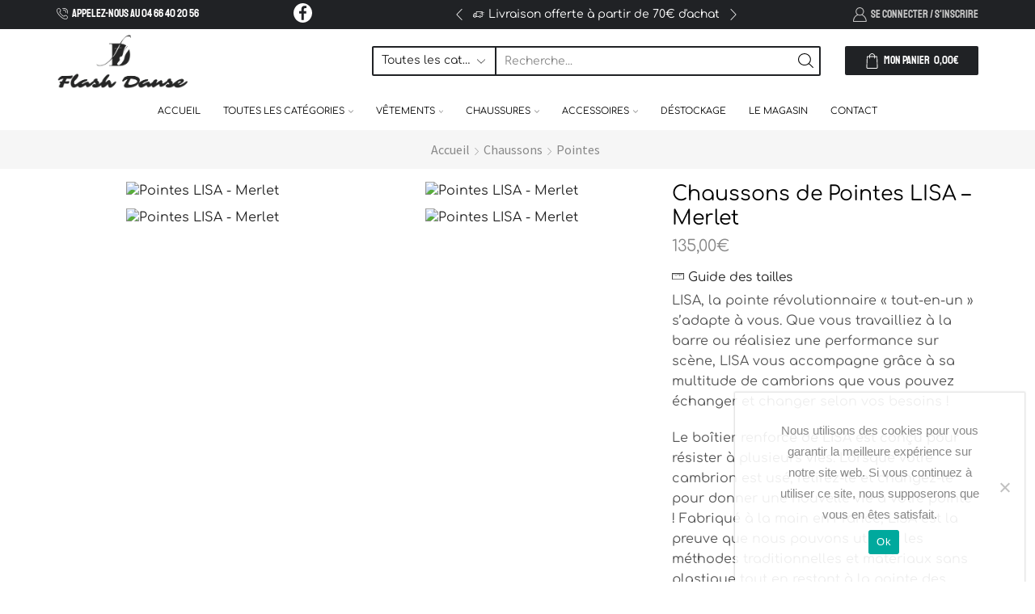

--- FILE ---
content_type: text/html; charset=UTF-8
request_url: https://flashdanse30.fr/produit/pointes-lisa-merlet/
body_size: 68820
content:

<!DOCTYPE html>
<html lang="fr-FR" >
<head>
	<meta charset="UTF-8" />
	<meta name="viewport" content="width=device-width, initial-scale=1.0, maximum-scale=1.0, user-scalable=0"/>
	<title>Chaussons de Pointes LISA &#8211; Merlet &#8211; Flash Danse</title>
<meta name='robots' content='max-image-preview:large' />
	<style>img:is([sizes="auto" i], [sizes^="auto," i]) { contain-intrinsic-size: 3000px 1500px }</style>
	<link rel="alternate" type="application/rss+xml" title="Flash Danse &raquo; Flux" href="https://flashdanse30.fr/feed/" />
<link rel="alternate" type="application/rss+xml" title="Flash Danse &raquo; Flux des commentaires" href="https://flashdanse30.fr/comments/feed/" />
		<!-- This site uses the Google Analytics by MonsterInsights plugin v9.8.0 - Using Analytics tracking - https://www.monsterinsights.com/ -->
		<!-- Remarque : MonsterInsights n’est actuellement pas configuré sur ce site. Le propriétaire doit authentifier son compte Google Analytics dans les réglages de MonsterInsights.  -->
					<!-- No tracking code set -->
				<!-- / Google Analytics by MonsterInsights -->
		<script type="text/javascript">
/* <![CDATA[ */
window._wpemojiSettings = {"baseUrl":"https:\/\/s.w.org\/images\/core\/emoji\/16.0.1\/72x72\/","ext":".png","svgUrl":"https:\/\/s.w.org\/images\/core\/emoji\/16.0.1\/svg\/","svgExt":".svg","source":{"concatemoji":"https:\/\/flashdanse30.fr\/wp-includes\/js\/wp-emoji-release.min.js?ver=6.8.3"}};
/*! This file is auto-generated */
!function(s,n){var o,i,e;function c(e){try{var t={supportTests:e,timestamp:(new Date).valueOf()};sessionStorage.setItem(o,JSON.stringify(t))}catch(e){}}function p(e,t,n){e.clearRect(0,0,e.canvas.width,e.canvas.height),e.fillText(t,0,0);var t=new Uint32Array(e.getImageData(0,0,e.canvas.width,e.canvas.height).data),a=(e.clearRect(0,0,e.canvas.width,e.canvas.height),e.fillText(n,0,0),new Uint32Array(e.getImageData(0,0,e.canvas.width,e.canvas.height).data));return t.every(function(e,t){return e===a[t]})}function u(e,t){e.clearRect(0,0,e.canvas.width,e.canvas.height),e.fillText(t,0,0);for(var n=e.getImageData(16,16,1,1),a=0;a<n.data.length;a++)if(0!==n.data[a])return!1;return!0}function f(e,t,n,a){switch(t){case"flag":return n(e,"\ud83c\udff3\ufe0f\u200d\u26a7\ufe0f","\ud83c\udff3\ufe0f\u200b\u26a7\ufe0f")?!1:!n(e,"\ud83c\udde8\ud83c\uddf6","\ud83c\udde8\u200b\ud83c\uddf6")&&!n(e,"\ud83c\udff4\udb40\udc67\udb40\udc62\udb40\udc65\udb40\udc6e\udb40\udc67\udb40\udc7f","\ud83c\udff4\u200b\udb40\udc67\u200b\udb40\udc62\u200b\udb40\udc65\u200b\udb40\udc6e\u200b\udb40\udc67\u200b\udb40\udc7f");case"emoji":return!a(e,"\ud83e\udedf")}return!1}function g(e,t,n,a){var r="undefined"!=typeof WorkerGlobalScope&&self instanceof WorkerGlobalScope?new OffscreenCanvas(300,150):s.createElement("canvas"),o=r.getContext("2d",{willReadFrequently:!0}),i=(o.textBaseline="top",o.font="600 32px Arial",{});return e.forEach(function(e){i[e]=t(o,e,n,a)}),i}function t(e){var t=s.createElement("script");t.src=e,t.defer=!0,s.head.appendChild(t)}"undefined"!=typeof Promise&&(o="wpEmojiSettingsSupports",i=["flag","emoji"],n.supports={everything:!0,everythingExceptFlag:!0},e=new Promise(function(e){s.addEventListener("DOMContentLoaded",e,{once:!0})}),new Promise(function(t){var n=function(){try{var e=JSON.parse(sessionStorage.getItem(o));if("object"==typeof e&&"number"==typeof e.timestamp&&(new Date).valueOf()<e.timestamp+604800&&"object"==typeof e.supportTests)return e.supportTests}catch(e){}return null}();if(!n){if("undefined"!=typeof Worker&&"undefined"!=typeof OffscreenCanvas&&"undefined"!=typeof URL&&URL.createObjectURL&&"undefined"!=typeof Blob)try{var e="postMessage("+g.toString()+"("+[JSON.stringify(i),f.toString(),p.toString(),u.toString()].join(",")+"));",a=new Blob([e],{type:"text/javascript"}),r=new Worker(URL.createObjectURL(a),{name:"wpTestEmojiSupports"});return void(r.onmessage=function(e){c(n=e.data),r.terminate(),t(n)})}catch(e){}c(n=g(i,f,p,u))}t(n)}).then(function(e){for(var t in e)n.supports[t]=e[t],n.supports.everything=n.supports.everything&&n.supports[t],"flag"!==t&&(n.supports.everythingExceptFlag=n.supports.everythingExceptFlag&&n.supports[t]);n.supports.everythingExceptFlag=n.supports.everythingExceptFlag&&!n.supports.flag,n.DOMReady=!1,n.readyCallback=function(){n.DOMReady=!0}}).then(function(){return e}).then(function(){var e;n.supports.everything||(n.readyCallback(),(e=n.source||{}).concatemoji?t(e.concatemoji):e.wpemoji&&e.twemoji&&(t(e.twemoji),t(e.wpemoji)))}))}((window,document),window._wpemojiSettings);
/* ]]> */
</script>

<style id='wp-emoji-styles-inline-css' type='text/css'>

	img.wp-smiley, img.emoji {
		display: inline !important;
		border: none !important;
		box-shadow: none !important;
		height: 1em !important;
		width: 1em !important;
		margin: 0 0.07em !important;
		vertical-align: -0.1em !important;
		background: none !important;
		padding: 0 !important;
	}
</style>
<link rel='stylesheet' id='wp-block-library-css' href='https://flashdanse30.fr/wp-includes/css/dist/block-library/style.min.css?ver=6.8.3' type='text/css' media='all' />
<style id='classic-theme-styles-inline-css' type='text/css'>
/*! This file is auto-generated */
.wp-block-button__link{color:#fff;background-color:#32373c;border-radius:9999px;box-shadow:none;text-decoration:none;padding:calc(.667em + 2px) calc(1.333em + 2px);font-size:1.125em}.wp-block-file__button{background:#32373c;color:#fff;text-decoration:none}
</style>
<style id='global-styles-inline-css' type='text/css'>
:root{--wp--preset--aspect-ratio--square: 1;--wp--preset--aspect-ratio--4-3: 4/3;--wp--preset--aspect-ratio--3-4: 3/4;--wp--preset--aspect-ratio--3-2: 3/2;--wp--preset--aspect-ratio--2-3: 2/3;--wp--preset--aspect-ratio--16-9: 16/9;--wp--preset--aspect-ratio--9-16: 9/16;--wp--preset--color--black: #000000;--wp--preset--color--cyan-bluish-gray: #abb8c3;--wp--preset--color--white: #ffffff;--wp--preset--color--pale-pink: #f78da7;--wp--preset--color--vivid-red: #cf2e2e;--wp--preset--color--luminous-vivid-orange: #ff6900;--wp--preset--color--luminous-vivid-amber: #fcb900;--wp--preset--color--light-green-cyan: #7bdcb5;--wp--preset--color--vivid-green-cyan: #00d084;--wp--preset--color--pale-cyan-blue: #8ed1fc;--wp--preset--color--vivid-cyan-blue: #0693e3;--wp--preset--color--vivid-purple: #9b51e0;--wp--preset--gradient--vivid-cyan-blue-to-vivid-purple: linear-gradient(135deg,rgba(6,147,227,1) 0%,rgb(155,81,224) 100%);--wp--preset--gradient--light-green-cyan-to-vivid-green-cyan: linear-gradient(135deg,rgb(122,220,180) 0%,rgb(0,208,130) 100%);--wp--preset--gradient--luminous-vivid-amber-to-luminous-vivid-orange: linear-gradient(135deg,rgba(252,185,0,1) 0%,rgba(255,105,0,1) 100%);--wp--preset--gradient--luminous-vivid-orange-to-vivid-red: linear-gradient(135deg,rgba(255,105,0,1) 0%,rgb(207,46,46) 100%);--wp--preset--gradient--very-light-gray-to-cyan-bluish-gray: linear-gradient(135deg,rgb(238,238,238) 0%,rgb(169,184,195) 100%);--wp--preset--gradient--cool-to-warm-spectrum: linear-gradient(135deg,rgb(74,234,220) 0%,rgb(151,120,209) 20%,rgb(207,42,186) 40%,rgb(238,44,130) 60%,rgb(251,105,98) 80%,rgb(254,248,76) 100%);--wp--preset--gradient--blush-light-purple: linear-gradient(135deg,rgb(255,206,236) 0%,rgb(152,150,240) 100%);--wp--preset--gradient--blush-bordeaux: linear-gradient(135deg,rgb(254,205,165) 0%,rgb(254,45,45) 50%,rgb(107,0,62) 100%);--wp--preset--gradient--luminous-dusk: linear-gradient(135deg,rgb(255,203,112) 0%,rgb(199,81,192) 50%,rgb(65,88,208) 100%);--wp--preset--gradient--pale-ocean: linear-gradient(135deg,rgb(255,245,203) 0%,rgb(182,227,212) 50%,rgb(51,167,181) 100%);--wp--preset--gradient--electric-grass: linear-gradient(135deg,rgb(202,248,128) 0%,rgb(113,206,126) 100%);--wp--preset--gradient--midnight: linear-gradient(135deg,rgb(2,3,129) 0%,rgb(40,116,252) 100%);--wp--preset--font-size--small: 13px;--wp--preset--font-size--medium: 20px;--wp--preset--font-size--large: 36px;--wp--preset--font-size--x-large: 42px;--wp--preset--spacing--20: 0.44rem;--wp--preset--spacing--30: 0.67rem;--wp--preset--spacing--40: 1rem;--wp--preset--spacing--50: 1.5rem;--wp--preset--spacing--60: 2.25rem;--wp--preset--spacing--70: 3.38rem;--wp--preset--spacing--80: 5.06rem;--wp--preset--shadow--natural: 6px 6px 9px rgba(0, 0, 0, 0.2);--wp--preset--shadow--deep: 12px 12px 50px rgba(0, 0, 0, 0.4);--wp--preset--shadow--sharp: 6px 6px 0px rgba(0, 0, 0, 0.2);--wp--preset--shadow--outlined: 6px 6px 0px -3px rgba(255, 255, 255, 1), 6px 6px rgba(0, 0, 0, 1);--wp--preset--shadow--crisp: 6px 6px 0px rgba(0, 0, 0, 1);}:where(.is-layout-flex){gap: 0.5em;}:where(.is-layout-grid){gap: 0.5em;}body .is-layout-flex{display: flex;}.is-layout-flex{flex-wrap: wrap;align-items: center;}.is-layout-flex > :is(*, div){margin: 0;}body .is-layout-grid{display: grid;}.is-layout-grid > :is(*, div){margin: 0;}:where(.wp-block-columns.is-layout-flex){gap: 2em;}:where(.wp-block-columns.is-layout-grid){gap: 2em;}:where(.wp-block-post-template.is-layout-flex){gap: 1.25em;}:where(.wp-block-post-template.is-layout-grid){gap: 1.25em;}.has-black-color{color: var(--wp--preset--color--black) !important;}.has-cyan-bluish-gray-color{color: var(--wp--preset--color--cyan-bluish-gray) !important;}.has-white-color{color: var(--wp--preset--color--white) !important;}.has-pale-pink-color{color: var(--wp--preset--color--pale-pink) !important;}.has-vivid-red-color{color: var(--wp--preset--color--vivid-red) !important;}.has-luminous-vivid-orange-color{color: var(--wp--preset--color--luminous-vivid-orange) !important;}.has-luminous-vivid-amber-color{color: var(--wp--preset--color--luminous-vivid-amber) !important;}.has-light-green-cyan-color{color: var(--wp--preset--color--light-green-cyan) !important;}.has-vivid-green-cyan-color{color: var(--wp--preset--color--vivid-green-cyan) !important;}.has-pale-cyan-blue-color{color: var(--wp--preset--color--pale-cyan-blue) !important;}.has-vivid-cyan-blue-color{color: var(--wp--preset--color--vivid-cyan-blue) !important;}.has-vivid-purple-color{color: var(--wp--preset--color--vivid-purple) !important;}.has-black-background-color{background-color: var(--wp--preset--color--black) !important;}.has-cyan-bluish-gray-background-color{background-color: var(--wp--preset--color--cyan-bluish-gray) !important;}.has-white-background-color{background-color: var(--wp--preset--color--white) !important;}.has-pale-pink-background-color{background-color: var(--wp--preset--color--pale-pink) !important;}.has-vivid-red-background-color{background-color: var(--wp--preset--color--vivid-red) !important;}.has-luminous-vivid-orange-background-color{background-color: var(--wp--preset--color--luminous-vivid-orange) !important;}.has-luminous-vivid-amber-background-color{background-color: var(--wp--preset--color--luminous-vivid-amber) !important;}.has-light-green-cyan-background-color{background-color: var(--wp--preset--color--light-green-cyan) !important;}.has-vivid-green-cyan-background-color{background-color: var(--wp--preset--color--vivid-green-cyan) !important;}.has-pale-cyan-blue-background-color{background-color: var(--wp--preset--color--pale-cyan-blue) !important;}.has-vivid-cyan-blue-background-color{background-color: var(--wp--preset--color--vivid-cyan-blue) !important;}.has-vivid-purple-background-color{background-color: var(--wp--preset--color--vivid-purple) !important;}.has-black-border-color{border-color: var(--wp--preset--color--black) !important;}.has-cyan-bluish-gray-border-color{border-color: var(--wp--preset--color--cyan-bluish-gray) !important;}.has-white-border-color{border-color: var(--wp--preset--color--white) !important;}.has-pale-pink-border-color{border-color: var(--wp--preset--color--pale-pink) !important;}.has-vivid-red-border-color{border-color: var(--wp--preset--color--vivid-red) !important;}.has-luminous-vivid-orange-border-color{border-color: var(--wp--preset--color--luminous-vivid-orange) !important;}.has-luminous-vivid-amber-border-color{border-color: var(--wp--preset--color--luminous-vivid-amber) !important;}.has-light-green-cyan-border-color{border-color: var(--wp--preset--color--light-green-cyan) !important;}.has-vivid-green-cyan-border-color{border-color: var(--wp--preset--color--vivid-green-cyan) !important;}.has-pale-cyan-blue-border-color{border-color: var(--wp--preset--color--pale-cyan-blue) !important;}.has-vivid-cyan-blue-border-color{border-color: var(--wp--preset--color--vivid-cyan-blue) !important;}.has-vivid-purple-border-color{border-color: var(--wp--preset--color--vivid-purple) !important;}.has-vivid-cyan-blue-to-vivid-purple-gradient-background{background: var(--wp--preset--gradient--vivid-cyan-blue-to-vivid-purple) !important;}.has-light-green-cyan-to-vivid-green-cyan-gradient-background{background: var(--wp--preset--gradient--light-green-cyan-to-vivid-green-cyan) !important;}.has-luminous-vivid-amber-to-luminous-vivid-orange-gradient-background{background: var(--wp--preset--gradient--luminous-vivid-amber-to-luminous-vivid-orange) !important;}.has-luminous-vivid-orange-to-vivid-red-gradient-background{background: var(--wp--preset--gradient--luminous-vivid-orange-to-vivid-red) !important;}.has-very-light-gray-to-cyan-bluish-gray-gradient-background{background: var(--wp--preset--gradient--very-light-gray-to-cyan-bluish-gray) !important;}.has-cool-to-warm-spectrum-gradient-background{background: var(--wp--preset--gradient--cool-to-warm-spectrum) !important;}.has-blush-light-purple-gradient-background{background: var(--wp--preset--gradient--blush-light-purple) !important;}.has-blush-bordeaux-gradient-background{background: var(--wp--preset--gradient--blush-bordeaux) !important;}.has-luminous-dusk-gradient-background{background: var(--wp--preset--gradient--luminous-dusk) !important;}.has-pale-ocean-gradient-background{background: var(--wp--preset--gradient--pale-ocean) !important;}.has-electric-grass-gradient-background{background: var(--wp--preset--gradient--electric-grass) !important;}.has-midnight-gradient-background{background: var(--wp--preset--gradient--midnight) !important;}.has-small-font-size{font-size: var(--wp--preset--font-size--small) !important;}.has-medium-font-size{font-size: var(--wp--preset--font-size--medium) !important;}.has-large-font-size{font-size: var(--wp--preset--font-size--large) !important;}.has-x-large-font-size{font-size: var(--wp--preset--font-size--x-large) !important;}
:where(.wp-block-post-template.is-layout-flex){gap: 1.25em;}:where(.wp-block-post-template.is-layout-grid){gap: 1.25em;}
:where(.wp-block-columns.is-layout-flex){gap: 2em;}:where(.wp-block-columns.is-layout-grid){gap: 2em;}
:root :where(.wp-block-pullquote){font-size: 1.5em;line-height: 1.6;}
</style>
<link rel='stylesheet' id='cookie-notice-front-css' href='https://flashdanse30.fr/wp-content/plugins/cookie-notice/css/front.min.css?ver=2.5.11' type='text/css' media='all' />
<style id='woocommerce-inline-inline-css' type='text/css'>
.woocommerce form .form-row .required { visibility: visible; }
</style>
<link rel='stylesheet' id='etheme-parent-style-css' href='https://flashdanse30.fr/wp-content/themes/xstore/xstore.min.css?ver=1.0' type='text/css' media='all' />
<link rel='stylesheet' id='child-style-css' href='https://flashdanse30.fr/wp-content/themes/flashdanse/style.css?ver=1.0' type='text/css' media='all' />
<link rel='stylesheet' id='etheme-general-all-style-css' href='https://flashdanse30.fr/wp-content/themes/xstore/css/general-all.min.css?ver=1.0' type='text/css' media='all' />
<link rel='stylesheet' id='elementor-frontend-css' href='https://flashdanse30.fr/wp-content/plugins/elementor/assets/css/frontend.min.css?ver=3.33.4' type='text/css' media='all' />
<link rel='stylesheet' id='etheme-elementor-all-widgets-style-css' href='https://flashdanse30.fr/wp-content/themes/xstore/css/elementor-all-widgets.min.css?ver=1.0' type='text/css' media='all' />
<link rel='stylesheet' id='etheme-cookie-notice-style-css' href='https://flashdanse30.fr/wp-content/themes/xstore/css/cookie-notice.min.css?ver=1.0' type='text/css' media='all' />
<link rel='stylesheet' id='etheme-woocommerce-all-style-css' href='https://flashdanse30.fr/wp-content/themes/xstore/css/woocommerce-all.min.css?ver=1.0' type='text/css' media='all' />
<link rel='stylesheet' id='etheme-single-product-builder-css' href='https://flashdanse30.fr/wp-content/themes/xstore/css/modules/woocommerce/single-product/single-product-builder.min.css?ver=1.0' type='text/css' media='all' />
<style id='xstore-icons-font-inline-css' type='text/css'>
@font-face {
				  font-family: 'xstore-icons';
				  src:
				    url('https://flashdanse30.fr/wp-content/themes/xstore/fonts/xstore-icons-light.ttf') format('truetype'),
				    url('https://flashdanse30.fr/wp-content/themes/xstore/fonts/xstore-icons-light.woff2') format('woff2'),
				    url('https://flashdanse30.fr/wp-content/themes/xstore/fonts/xstore-icons-light.woff') format('woff'),
				    url('https://flashdanse30.fr/wp-content/themes/xstore/fonts/xstore-icons-light.svg#xstore-icons') format('svg');
				  font-weight: normal;
				  font-style: normal;
				  font-display: swap;
				}
</style>
<link rel='stylesheet' id='etheme-header-contacts-css' href='https://flashdanse30.fr/wp-content/themes/xstore/css/modules/layout/header/parts/contacts.min.css?ver=1.0' type='text/css' media='all' />
<link rel='stylesheet' id='etheme-header-menu-css' href='https://flashdanse30.fr/wp-content/themes/xstore/css/modules/layout/header/parts/menu.min.css?ver=1.0' type='text/css' media='all' />
<link rel='stylesheet' id='xstore-kirki-styles-css' href='https://flashdanse30.fr/wp-content/uploads/xstore/kirki-styles.css?ver=1630917252963' type='text/css' media='all' />
<script type="text/template" id="tmpl-variation-template">
	<div class="woocommerce-variation-description">{{{ data.variation.variation_description }}}</div>
	<div class="woocommerce-variation-price">{{{ data.variation.price_html }}}</div>
	<div class="woocommerce-variation-availability">{{{ data.variation.availability_html }}}</div>
</script>
<script type="text/template" id="tmpl-unavailable-variation-template">
	<p role="alert">Désolé, ce produit n&rsquo;est pas disponible. Veuillez choisir une combinaison différente.</p>
</script>
<script type="text/javascript" id="cookie-notice-front-js-before">
/* <![CDATA[ */
var cnArgs = {"ajaxUrl":"https:\/\/flashdanse30.fr\/wp-admin\/admin-ajax.php","nonce":"0571b57561","hideEffect":"fade","position":"bottom","onScroll":false,"onScrollOffset":100,"onClick":false,"cookieName":"cookie_notice_accepted","cookieTime":2592000,"cookieTimeRejected":2592000,"globalCookie":false,"redirection":false,"cache":true,"revokeCookies":false,"revokeCookiesOpt":"automatic"};
/* ]]> */
</script>
<script type="text/javascript" src="https://flashdanse30.fr/wp-content/plugins/cookie-notice/js/front.min.js?ver=2.5.11" id="cookie-notice-front-js"></script>
<script type="text/javascript" src="https://flashdanse30.fr/wp-includes/js/jquery/jquery.min.js?ver=3.7.1" id="jquery-core-js"></script>
<script type="text/javascript" src="https://flashdanse30.fr/wp-includes/js/jquery/jquery-migrate.min.js?ver=3.4.1" id="jquery-migrate-js"></script>
<script type="text/javascript" src="https://flashdanse30.fr/wp-content/plugins/woocommerce/assets/js/jquery-blockui/jquery.blockUI.min.js?ver=2.7.0-wc.10.4.3" id="wc-jquery-blockui-js" defer="defer" data-wp-strategy="defer"></script>
<script type="text/javascript" id="wc-add-to-cart-js-extra">
/* <![CDATA[ */
var wc_add_to_cart_params = {"ajax_url":"\/wp-admin\/admin-ajax.php","wc_ajax_url":"\/?wc-ajax=%%endpoint%%","i18n_view_cart":"Voir le panier","cart_url":"https:\/\/flashdanse30.fr\/panier\/","is_cart":"","cart_redirect_after_add":"no"};
/* ]]> */
</script>
<script type="text/javascript" src="https://flashdanse30.fr/wp-content/plugins/woocommerce/assets/js/frontend/add-to-cart.min.js?ver=10.4.3" id="wc-add-to-cart-js" defer="defer" data-wp-strategy="defer"></script>
<script type="text/javascript" src="https://flashdanse30.fr/wp-content/plugins/woocommerce/assets/js/zoom/jquery.zoom.min.js?ver=1.7.21-wc.10.4.3" id="wc-zoom-js" defer="defer" data-wp-strategy="defer"></script>
<script type="text/javascript" id="wc-single-product-js-extra">
/* <![CDATA[ */
var wc_single_product_params = {"i18n_required_rating_text":"Veuillez s\u00e9lectionner une note","i18n_rating_options":["1\u00a0\u00e9toile sur 5","2\u00a0\u00e9toiles sur 5","3\u00a0\u00e9toiles sur 5","4\u00a0\u00e9toiles sur 5","5\u00a0\u00e9toiles sur 5"],"i18n_product_gallery_trigger_text":"Voir la galerie d\u2019images en plein \u00e9cran","review_rating_required":"yes","flexslider":{"rtl":false,"animation":"slide","smoothHeight":true,"directionNav":false,"controlNav":"thumbnails","slideshow":false,"animationSpeed":500,"animationLoop":false,"allowOneSlide":false},"zoom_enabled":"1","zoom_options":[],"photoswipe_enabled":"","photoswipe_options":{"shareEl":false,"closeOnScroll":false,"history":false,"hideAnimationDuration":0,"showAnimationDuration":0},"flexslider_enabled":""};
/* ]]> */
</script>
<script type="text/javascript" src="https://flashdanse30.fr/wp-content/plugins/woocommerce/assets/js/frontend/single-product.min.js?ver=10.4.3" id="wc-single-product-js" defer="defer" data-wp-strategy="defer"></script>
<script type="text/javascript" src="https://flashdanse30.fr/wp-content/plugins/woocommerce/assets/js/js-cookie/js.cookie.min.js?ver=2.1.4-wc.10.4.3" id="wc-js-cookie-js" defer="defer" data-wp-strategy="defer"></script>
<script type="text/javascript" id="woocommerce-js-extra">
/* <![CDATA[ */
var woocommerce_params = {"ajax_url":"\/wp-admin\/admin-ajax.php","wc_ajax_url":"\/?wc-ajax=%%endpoint%%","i18n_password_show":"Afficher le mot de passe","i18n_password_hide":"Masquer le mot de passe"};
/* ]]> */
</script>
<script type="text/javascript" src="https://flashdanse30.fr/wp-content/plugins/woocommerce/assets/js/frontend/woocommerce.min.js?ver=10.4.3" id="woocommerce-js" defer="defer" data-wp-strategy="defer"></script>
<script type="text/javascript" src="https://flashdanse30.fr/wp-includes/js/underscore.min.js?ver=1.13.7" id="underscore-js"></script>
<script type="text/javascript" id="wp-util-js-extra">
/* <![CDATA[ */
var _wpUtilSettings = {"ajax":{"url":"\/wp-admin\/admin-ajax.php"}};
/* ]]> */
</script>
<script type="text/javascript" src="https://flashdanse30.fr/wp-includes/js/wp-util.min.js?ver=6.8.3" id="wp-util-js"></script>
<script type="text/javascript" id="wc-add-to-cart-variation-js-extra">
/* <![CDATA[ */
var wc_add_to_cart_variation_params = {"wc_ajax_url":"\/?wc-ajax=%%endpoint%%","i18n_no_matching_variations_text":"D\u00e9sol\u00e9, aucun produit ne r\u00e9pond \u00e0 vos crit\u00e8res. Veuillez choisir une combinaison diff\u00e9rente.","i18n_make_a_selection_text":"Veuillez s\u00e9lectionner des options du produit avant de l\u2019ajouter \u00e0 votre panier.","i18n_unavailable_text":"D\u00e9sol\u00e9, ce produit n\u2019est pas disponible. Veuillez choisir une combinaison diff\u00e9rente.","i18n_reset_alert_text":"Votre s\u00e9lection a \u00e9t\u00e9 r\u00e9initialis\u00e9e. Veuillez s\u00e9lectionner des options du produit avant de l\u2019ajouter \u00e0 votre panier."};
/* ]]> */
</script>
<script type="text/javascript" src="https://flashdanse30.fr/wp-content/plugins/woocommerce/assets/js/frontend/add-to-cart-variation.min.js?ver=10.4.3" id="wc-add-to-cart-variation-js" defer="defer" data-wp-strategy="defer"></script>
<link rel="https://api.w.org/" href="https://flashdanse30.fr/wp-json/" /><link rel="alternate" title="JSON" type="application/json" href="https://flashdanse30.fr/wp-json/wp/v2/product/8740" /><link rel="EditURI" type="application/rsd+xml" title="RSD" href="https://flashdanse30.fr/xmlrpc.php?rsd" />
<meta name="generator" content="WordPress 6.8.3" />
<meta name="generator" content="WooCommerce 10.4.3" />
<link rel="canonical" href="https://flashdanse30.fr/produit/pointes-lisa-merlet/" />
<link rel='shortlink' href='https://flashdanse30.fr/?p=8740' />
			<link rel="prefetch" as="font" href="https://flashdanse30.fr/wp-content/themes/xstore/fonts/xstore-icons-light.woff?v=9.6" type="font/woff">
					<link rel="prefetch" as="font" href="https://flashdanse30.fr/wp-content/themes/xstore/fonts/xstore-icons-light.woff2?v=9.6" type="font/woff2">
			<noscript><style>.woocommerce-product-gallery{ opacity: 1 !important; }</style></noscript>
	<meta name="generator" content="Elementor 3.33.4; features: additional_custom_breakpoints; settings: css_print_method-external, google_font-enabled, font_display-auto">
			<style>
				.e-con.e-parent:nth-of-type(n+4):not(.e-lazyloaded):not(.e-no-lazyload),
				.e-con.e-parent:nth-of-type(n+4):not(.e-lazyloaded):not(.e-no-lazyload) * {
					background-image: none !important;
				}
				@media screen and (max-height: 1024px) {
					.e-con.e-parent:nth-of-type(n+3):not(.e-lazyloaded):not(.e-no-lazyload),
					.e-con.e-parent:nth-of-type(n+3):not(.e-lazyloaded):not(.e-no-lazyload) * {
						background-image: none !important;
					}
				}
				@media screen and (max-height: 640px) {
					.e-con.e-parent:nth-of-type(n+2):not(.e-lazyloaded):not(.e-no-lazyload),
					.e-con.e-parent:nth-of-type(n+2):not(.e-lazyloaded):not(.e-no-lazyload) * {
						background-image: none !important;
					}
				}
			</style>
			<link rel="icon" href="https://flashdanse30.fr/wp-content/uploads/2021/03/fav-icon-100x100.png" sizes="32x32" />
<link rel="icon" href="https://flashdanse30.fr/wp-content/uploads/2021/03/fav-icon.png" sizes="192x192" />
<link rel="apple-touch-icon" href="https://flashdanse30.fr/wp-content/uploads/2021/03/fav-icon.png" />
<meta name="msapplication-TileImage" content="https://flashdanse30.fr/wp-content/uploads/2021/03/fav-icon.png" />
<style id="kirki-inline-styles"></style><style type="text/css" class="et_custom-css">.page-heading{margin-bottom:25px}.header-top .contact-info,.header-top .et-element-label,.header-main .et_b_header-cart{font-family:Staatliches;text-transform:uppercase}.et_b_header-menu .menu .menu-item-has-children{position:static}.et_b_header-menu .menu .menu-item-has-children .nav-sublist-dropdown{width:100% !important;left:0 !important;right:0 !important;margin:0 !important}.site-header .sticky-on:last-child>div{box-shadow:0 0 5px 0 rgba(0,0,0,.2)}.page-heading .col-md-12{text-align:center}.post-type-archive-product .content-page{padding-bottom:0 !important}.woo_pp_cart_buttons_div #woo_pp_ec_button_product .paypal-buttons iframe,.wcppec-checkout-buttons #woo_pp_ec_button_cart .paypal-buttons iframe{z-index:1}{z-index:1}.page-heading,.breadcrumb-trail{margin-bottom:25px}.breadcrumb-trail .page-heading{background-color:transparent}.swiper-custom-right:not(.et-swiper-elementor-nav),.swiper-custom-left:not(.et-swiper-elementor-nav){background:transparent !important}@media only screen and (max-width:1230px){.swiper-custom-left,.middle-inside .swiper-entry .swiper-button-prev,.middle-inside.swiper-entry .swiper-button-prev{left:-15px}.swiper-custom-right,.middle-inside .swiper-entry .swiper-button-next,.middle-inside.swiper-entry .swiper-button-next{right:-15px}.middle-inbox .swiper-entry .swiper-button-prev,.middle-inbox.swiper-entry .swiper-button-prev{left:8px}.middle-inbox .swiper-entry .swiper-button-next,.middle-inbox.swiper-entry .swiper-button-next{right:8px}.swiper-entry:hover .swiper-custom-left,.middle-inside .swiper-entry:hover .swiper-button-prev,.middle-inside.swiper-entry:hover .swiper-button-prev{left:-5px}.swiper-entry:hover .swiper-custom-right,.middle-inside .swiper-entry:hover .swiper-button-next,.middle-inside.swiper-entry:hover .swiper-button-next{right:-5px}.middle-inbox .swiper-entry:hover .swiper-button-prev,.middle-inbox.swiper-entry:hover .swiper-button-prev{left:5px}.middle-inbox .swiper-entry:hover .swiper-button-next,.middle-inbox.swiper-entry:hover .swiper-button-next{right:5px}}@media only screen and (max-width:992px){.header-wrapper,.site-header-vertical{display:none}}@media only screen and (min-width:993px){.mobile-header-wrapper{display:none}}.swiper-container{width:auto}.content-product .product-content-image img,.category-grid img,.categoriesCarousel .category-grid img{width:100%}.etheme-elementor-slider:not(.swiper-container-initialized,.swiper-initialized) .swiper-slide{max-width:calc(100% / var(--slides-per-view,4))}.etheme-elementor-slider[data-animation]:not(.swiper-container-initialized,.swiper-initialized,[data-animation=slide],[data-animation=coverflow]) .swiper-slide{max-width:100%}body:not([data-elementor-device-mode]) .etheme-elementor-off-canvas__container{transition:none;opacity:0;visibility:hidden;position:fixed}</style></head>
<body class="wp-singular product-template-default single single-product postid-8740 wp-theme-xstore wp-child-theme-flashdanse theme-xstore cookies-not-set woocommerce woocommerce-page woocommerce-no-js et_cart-type-1 et_b_dt_header-not-overlap et_b_mob_header-not-overlap breadcrumbs-type-left2 wide et-preloader-off et-catalog-off  sticky-message-off et-enable-swatch elementor-default elementor-kit-2114" data-mode="light">



<div class="template-container">

		<div class="template-content">
		<div class="page-wrapper">
			<header id="header" class="site-header sticky"  data-type="sticky"><div class="header-wrapper">
<div class="header-top-wrapper ">
	<div class="header-top" data-title="Header top">
		<div class="et-row-container et-container">
			<div class="et-wrap-columns flex align-items-center">		
				
		
        <div class="et_column et_col-xs-3 et_col-xs-offset-0">
			

<div class="et_element et_b_header-contacts  et_element-top-level  justify-content-start  flex-inline text-nowrap" >
	        <div class="contact contact-Appelez-nous_au_04_66_40_20_56 icon-left  flex-inline  justify-content-start"
             data-tooltip="Appelez-nous au 04 66 40 20 56"         >
			
			            <span class="flex-inline justify-content-center flex-nowrap">
						<span class="contact-icon flex-inline justify-content-center align-items-center">
							<svg xmlns="http://www.w3.org/2000/svg" width="1em" height="1em" viewBox="0 0 24 24"><path d="M22.080 16.488c-3.504-2.808-4.776-1.44-6.144 0l-0.24 0.24c-0.24 0.216-0.936 0-1.752-0.528-0.912-0.6-2.040-1.584-3.288-2.832-4.128-4.152-3.384-5.016-3.336-5.040l0.24-0.24c1.416-1.392 2.736-2.688-0.072-6.144-0.936-1.152-1.872-1.728-2.832-1.776-1.368-0.096-2.496 1.080-3.336 1.968-0.12 0.144-0.264 0.288-0.408 0.432-1.032 1.008-1.056 3.192-0.048 5.832 1.056 2.832 3.192 5.952 6 8.736 2.76 2.76 5.856 4.896 8.736 6 1.32 0.504 2.496 0.744 3.504 0.744 1.032 0 1.848-0.264 2.328-0.744 0.144-0.12 0.312-0.264 0.456-0.432 0.912-0.864 2.040-1.944 1.992-3.36-0.024-0.96-0.624-1.896-1.8-2.856zM6.744 7.224l-0.24 0.24c-1.128 1.152-0.096 3.216 3.384 6.672 1.344 1.344 2.496 2.328 3.48 2.976 1.44 0.936 2.52 1.056 3.192 0.36l0.264-0.264c1.296-1.296 1.944-1.944 4.584 0.168 0.888 0.72 1.344 1.368 1.368 1.968 0.024 0.912-0.936 1.8-1.632 2.448-0.192 0.144-0.336 0.312-0.48 0.456-0.672 0.648-2.544 0.552-4.656-0.24-2.64-0.984-5.616-3-8.328-5.712-2.688-2.592-4.704-5.544-5.76-8.28-0.768-2.136-0.864-4.008-0.216-4.632 0.072-0.072 0.144-0.168 0.216-0.24s0.144-0.144 0.216-0.24c0.744-0.816 1.56-1.632 2.4-1.632h0.072c0.624 0.024 1.272 0.48 1.968 1.344 2.136 2.664 1.44 3.36 0.168 4.608zM19.008 10.104c0.096 0.048 0.168 0.048 0.24 0.048 0.24 0 0.432-0.144 0.528-0.36 0.648-1.584 0.264-3.408-0.96-4.632-1.248-1.248-3.168-1.608-4.8-0.888-0.144 0.048-0.264 0.168-0.312 0.312s-0.048 0.312 0 0.432c0.048 0.144 0.168 0.264 0.312 0.312s0.312 0.048 0.456-0.024c1.176-0.528 2.592-0.288 3.504 0.624 0.888 0.888 1.152 2.232 0.696 3.384-0.072 0.336 0.072 0.696 0.336 0.792zM12.504 1.896c0.144 0.048 0.312 0.048 0.456-0.024 2.592-1.176 5.712-0.6 7.752 1.416 1.968 1.968 2.568 4.896 1.512 7.488-0.12 0.288 0.048 0.648 0.312 0.744 0.096 0.048 0.168 0.048 0.24 0.048 0.24 0 0.456-0.144 0.504-0.336 1.224-3.024 0.552-6.456-1.752-8.76-2.376-2.376-6-3.024-9.024-1.656-0.144 0.048-0.264 0.168-0.312 0.312s-0.048 0.312 0 0.432c0.048 0.168 0.168 0.264 0.312 0.336z"></path></svg>						</span>
												<span class="contact-info ">
							Appelez-nous au 04 66 40 20 56						</span>
					</span>
        </div>
				</div>

        </div>
			
				
		
        <div class="et_column et_col-xs-2 et_col-xs-offset-0">
			

<div class="et_element et_b_header-socials et-socials flex flex-nowrap align-items-center  justify-content-start mob-justify-content-start et_element-top-level flex-row" >
	        <a href="https://www.facebook.com/FlashDanse30/" target="_blank"            data-tooltip="Facebook" title="Facebook">
            <span class="screen-reader-text hidden">Facebook</span>
			<svg xmlns="http://www.w3.org/2000/svg" width="1em" height="1em" viewBox="0 0 24 24"><path d="M12 0c-6.624 0-12 5.376-12 12s5.376 12 12 12 12-5.376 12-12-5.376-12-12-12zM16.584 6.12h-1.656c-1.296 0-1.56 0.624-1.56 1.536v1.992h3.096v3.144h-3.096v8.040h-3.24v-8.064h-2.712v-3.12h2.712v-2.304c0-2.688 1.632-4.152 4.032-4.152h2.424v2.928z"></path></svg>        </a>
	</div>

        </div>
			
				
		
        <div class="et_column et_col-xs-4 et_col-xs-offset-0">
			

<div class="et_promo_text_carousel swiper-entry pos-relative arrows-hovered  arrows-hovered-static">
	<div class="swiper-container stop-on-hover et_element" data-loop="true" data-speed="300" data-breakpoints="1" data-xs-slides="1" data-sm-slides="1" data-md-slides="1" data-lt-slides="1" data-slides-per-view="1" data-slides-per-group="1"  data-autoplay='4000'>
		<div class="header-promo-text et-promo-text-carousel swiper-wrapper">
							<div class="swiper-slide flex justify-content-center align-items-center">
					<span class="et_b-icon"><svg xmlns="http://www.w3.org/2000/svg" width="1em" height="1em" viewBox="0 0 24 24"><path d="M23.448 7.248h-3.24v-1.032c0-0.528-0.432-0.96-0.96-0.96h-11.784c-0.528 0-0.96 0.432-0.96 0.96v2.304h-3.048c0 0 0 0 0 0-0.192 0-0.384 0.096-0.48 0.264l-1.56 2.736h-0.864c-0.312 0-0.552 0.24-0.552 0.552v4.416c0 0.288 0.24 0.552 0.552 0.552h1.032c0.264 1.032 1.176 1.728 2.208 1.728 0.144 0 0.288-0.024 0.432-0.048 0.888-0.168 1.584-0.816 1.8-1.68h1.032c0.048 0 0.12-0.024 0.168-0.024 0.072 0.024 0.168 0.024 0.24 0.024h5.040c0.288 1.176 1.44 1.92 2.64 1.68 0.888-0.168 1.584-0.816 1.8-1.68h2.328c0.528 0 0.96-0.432 0.96-0.96v-3.48h2.4c0.312 0 0.552-0.24 0.552-0.552s-0.24-0.552-0.552-0.552h-2.4v-1.032h0.288c0.312 0 0.552-0.24 0.552-0.552s-0.24-0.552-0.552-0.552h-0.288v-1.032h3.24c0.312 0 0.552-0.24 0.552-0.552-0.024-0.288-0.264-0.528-0.576-0.528zM16.848 7.8c0 0.312 0.24 0.552 0.552 0.552h1.728v1.032h-4.68c-0.312 0-0.552 0.24-0.552 0.552s0.24 0.552 0.552 0.552h4.656v1.032h-2.568c-0.144 0-0.288 0.048-0.384 0.168-0.096 0.096-0.168 0.24-0.168 0.384 0 0.312 0.24 0.552 0.552 0.552h2.544v3.312h-2.16c-0.144-0.552-0.456-1.008-0.936-1.344-0.504-0.336-1.104-0.48-1.704-0.36-0.888 0.168-1.584 0.816-1.8 1.68l-4.92-0.024 0.024-9.552 11.496 0.024v0.888h-1.728c-0.264 0-0.504 0.24-0.504 0.552zM14.712 15.288c0.648 0 1.2 0.528 1.2 1.2 0 0.648-0.528 1.2-1.2 1.2-0.648 0-1.2-0.528-1.2-1.2 0.024-0.672 0.552-1.2 1.2-1.2zM3.792 15.288c0.648 0 1.2 0.528 1.2 1.2 0 0.648-0.528 1.2-1.2 1.2s-1.2-0.528-1.2-1.2c0.024-0.672 0.552-1.2 1.2-1.2zM6.48 12.6v3.312h-0.48c-0.144-0.552-0.456-1.008-0.936-1.344-0.504-0.336-1.104-0.48-1.704-0.36-0.888 0.168-1.584 0.816-1.8 1.68h-0.48v-3.288h5.4zM6.48 9.624v1.896h-3.792l1.080-1.872h2.712z"></path></svg></span>					<span class="text-nowrap">Livraison offerte à partir de 70€ d'achat</span>
														</div>
							<div class="swiper-slide flex justify-content-center align-items-center">
					<span class="et_b-icon"><svg xmlns="http://www.w3.org/2000/svg" width="1em" height="1em" viewBox="0 0 24 24"><path d="M22.673 20.61h-0.145v-9.837c0.924-0.647 1.472-1.691 1.472-2.821 0-0.103-0.027-0.205-0.078-0.293l-2.732-4.782c-0.236-0.412-0.677-0.669-1.153-0.669h-16.075c-0.475 0-0.917 0.256-1.152 0.669l-2.732 4.782c-0.051 0.089-0.078 0.191-0.078 0.293 0 1.13 0.548 2.174 1.472 2.821v9.837h-0.145c-0.326 0-0.591 0.265-0.591 0.591s0.265 0.591 0.591 0.591h21.346c0.326 0 0.591-0.265 0.591-0.591s-0.265-0.591-0.591-0.591zM19.506 12.959v7.651h-3.234v-7.651h3.234zM1.61 7.361l2.227-3.897c0.026-0.045 0.074-0.073 0.126-0.073h16.075c0.052 0 0.1 0.028 0.126 0.073l2.227 3.897h-20.78zM18.375 8.543h4.365c-0.263 0.97-1.156 1.67-2.182 1.67s-1.919-0.7-2.182-1.67zM20.097 11.777h-4.416c-0.326 0-0.591 0.265-0.591 0.591v8.242h-12.435v-9.307c0.258 0.061 0.522 0.092 0.789 0.092 1.158 0 2.216-0.571 2.852-1.515 0.637 0.944 1.695 1.515 2.852 1.515s2.216-0.571 2.852-1.515c0.637 0.944 1.695 1.515 2.852 1.515s2.215-0.571 2.852-1.515c0.637 0.944 1.695 1.515 2.852 1.515 0.267 0 0.531-0.031 0.789-0.092v9.307h-0.658v-8.242c0-0.326-0.265-0.591-0.591-0.591zM9.148 10.213c-1.026 0-1.919-0.701-2.182-1.67h4.364c-0.263 0.969-1.156 1.67-2.182 1.67zM14.852 10.213c-1.027 0-1.919-0.7-2.182-1.67h4.364c-0.263 0.97-1.155 1.67-2.182 1.67zM3.443 10.213c-1.027 0-1.919-0.7-2.183-1.67h4.365c-0.263 0.969-1.156 1.67-2.182 1.67z"></path><path d="M11.84 12.626h-7.587c-0.313 0-0.568 0.255-0.568 0.568v5.339c0 0.313 0.255 0.568 0.568 0.568h7.587c0.313 0 0.569-0.255 0.569-0.568v-5.339c0-0.313-0.255-0.568-0.569-0.568zM11.272 13.763v4.202h-6.45v-4.202h6.45z"></path></svg></span>					<span class="text-nowrap">Click & Collect à notre adresse</span>
														</div>
					</div>
					<div class="swiper-custom-left swiper-button-prev mob-hide ">
			</div>
			<div class="swiper-custom-right swiper-button-next mob-hide ">
			</div>
					</div>
</div>

        </div>
			
				
		
        <div class="et_column et_col-xs-3 et_col-xs-offset-0 pos-static">
			

<style>                .connect-block-element-8Hm8c {
                    --connect-block-space: 10px;
                    margin: 0 -10px;
                }
                .et_element.connect-block-element-8Hm8c > div,
                .et_element.connect-block-element-8Hm8c > form.cart,
                .et_element.connect-block-element-8Hm8c > .price {
                    margin: 0 10px;
                }
                                    .et_element.connect-block-element-8Hm8c > .et_b_header-widget > div, 
                    .et_element.connect-block-element-8Hm8c > .et_b_header-widget > ul {
                        margin-left: 10px;
                        margin-right: 10px;
                    }
                    .et_element.connect-block-element-8Hm8c .widget_nav_menu .menu > li > a {
                        margin: 0 10px                    }
/*                    .et_element.connect-block-element-8Hm8c .widget_nav_menu .menu .menu-item-has-children > a:after {
                        right: 10px;
                    }*/
                </style><div class="et_element et_connect-block flex flex-row connect-block-element-8Hm8c align-items-center justify-content-end">
  

<div class="et_element et_b_header-account flex align-items-center  login-link account-type1 et-content-right et-off-canvas et-off-canvas-wide et-content_toggle et_element-top-level" >
	
    <a href="https://flashdanse30.fr/mon-compte/"
       class=" flex full-width align-items-center  justify-content-start mob-justify-content-end et-toggle">
			<span class="flex-inline justify-content-center align-items-center flex-wrap">

				                    <span class="et_b-icon">
						<svg xmlns="http://www.w3.org/2000/svg" width="1em" height="1em" viewBox="0 0 24 24"><path d="M16.848 12.168c1.56-1.32 2.448-3.216 2.448-5.232 0-3.768-3.072-6.84-6.84-6.84s-6.864 3.072-6.864 6.84c0 2.016 0.888 3.912 2.448 5.232-4.080 1.752-6.792 6.216-6.792 11.136 0 0.36 0.288 0.672 0.672 0.672h21.072c0.36 0 0.672-0.288 0.672-0.672-0.024-4.92-2.76-9.384-6.816-11.136zM12.432 1.44c3.048 0 5.52 2.472 5.52 5.52 0 1.968-1.056 3.792-2.76 4.776l-0.048 0.024c0 0 0 0-0.024 0-0.048 0.024-0.096 0.048-0.144 0.096h-0.024c-0.792 0.408-1.632 0.624-2.544 0.624-3.048 0-5.52-2.472-5.52-5.52s2.52-5.52 5.544-5.52zM9.408 13.056c0.96 0.48 1.968 0.72 3.024 0.72s2.064-0.24 3.024-0.72c3.768 1.176 6.576 5.088 6.816 9.552h-19.68c0.264-4.44 3.048-8.376 6.816-9.552z"></path></svg>					</span>
								
				                    <span class="et-element-label inline-block mob-hide">
						Se connecter / S'inscrire					</span>
								
				
			</span>
    </a>
					
                <div class="header-account-content et-mini-content">
					            <span class="et-toggle pos-absolute et-close full-right top">
                <svg xmlns="http://www.w3.org/2000/svg" width="0.8em" height="0.8em" viewBox="0 0 24 24">
                    <path d="M13.056 12l10.728-10.704c0.144-0.144 0.216-0.336 0.216-0.552 0-0.192-0.072-0.384-0.216-0.528-0.144-0.12-0.336-0.216-0.528-0.216 0 0 0 0 0 0-0.192 0-0.408 0.072-0.528 0.216l-10.728 10.728-10.704-10.728c-0.288-0.288-0.768-0.288-1.056 0-0.168 0.144-0.24 0.336-0.24 0.528 0 0.216 0.072 0.408 0.216 0.552l10.728 10.704-10.728 10.704c-0.144 0.144-0.216 0.336-0.216 0.552s0.072 0.384 0.216 0.528c0.288 0.288 0.768 0.288 1.056 0l10.728-10.728 10.704 10.704c0.144 0.144 0.336 0.216 0.528 0.216s0.384-0.072 0.528-0.216c0.144-0.144 0.216-0.336 0.216-0.528s-0.072-0.384-0.216-0.528l-10.704-10.704z"></path>
                </svg>
            </span>
			                    <div class="et-content">
						
            <div class="et-mini-content-head">
                <a href="https://flashdanse30.fr/mon-compte/"
                   class="account-type2 flex justify-content-center flex-wrap">
					                    <span class="et_b-icon">
                            <svg xmlns="http://www.w3.org/2000/svg" width="1em" height="1em" viewBox="0 0 24 24"><path d="M16.848 12.168c1.56-1.32 2.448-3.216 2.448-5.232 0-3.768-3.072-6.84-6.84-6.84s-6.864 3.072-6.864 6.84c0 2.016 0.888 3.912 2.448 5.232-4.080 1.752-6.792 6.216-6.792 11.136 0 0.36 0.288 0.672 0.672 0.672h21.072c0.36 0 0.672-0.288 0.672-0.672-0.024-4.92-2.76-9.384-6.816-11.136zM12.432 1.44c3.048 0 5.52 2.472 5.52 5.52 0 1.968-1.056 3.792-2.76 4.776l-0.048 0.024c0 0 0 0-0.024 0-0.048 0.024-0.096 0.048-0.144 0.096h-0.024c-0.792 0.408-1.632 0.624-2.544 0.624-3.048 0-5.52-2.472-5.52-5.52s2.52-5.52 5.544-5.52zM9.408 13.056c0.96 0.48 1.968 0.72 3.024 0.72s2.064-0.24 3.024-0.72c3.768 1.176 6.576 5.088 6.816 9.552h-19.68c0.264-4.44 3.048-8.376 6.816-9.552z"></path></svg>                        </span>

                    <span class="et-element-label pos-relative inline-block">
                            My Account                        </span>
                </a>
            </div>
									<div class="et_b-tabs-wrapper">                <div class="et_b-tabs">
                        <span class="et-tab active" data-tab="login">
                            Login                        </span>
                    <span class="et-tab" data-tab="register">
                            Register                        </span>
                </div>
				                        <form class="woocommerce-form woocommerce-form-login login et_b-tab-content active" data-tab-name="login" autocomplete="off" method="post"
                              action="https://flashdanse30.fr/mon-compte/">
							
							
                            <p class="woocommerce-form-row woocommerce-form-row--wide form-row form-row-wide">
                                <label for="username">Username or email                                    &nbsp;<span class="required">*</span></label>
                                <input type="text" title="username"
                                       class="woocommerce-Input woocommerce-Input--text input-text"
                                       name="username" id="username"
                                       value=""/>                            </p>
                            <p class="woocommerce-form-row woocommerce-form-row--wide form-row form-row-wide">
                                <label for="password">Password&nbsp;<span
                                            class="required">*</span></label>
                                <input class="woocommerce-Input woocommerce-Input--text input-text" type="password"
                                       name="password" id="password" autocomplete="current-password"/>
                            </p>
							
							
                            <a href="https://flashdanse30.fr/mon-compte/lost-password/"
                               class="lost-password">Lost password?</a>

                            <p>
                                <label for="rememberme"
                                       class="woocommerce-form__label woocommerce-form__label-for-checkbox inline">
                                    <input class="woocommerce-form__input woocommerce-form__input-checkbox"
                                           name="rememberme" type="checkbox" id="rememberme" value="forever"/>
                                    <span>Remember Me</span>
                                </label>
                            </p>

                            <p class="login-submit">
								<input type="hidden" id="woocommerce-login-nonce" name="woocommerce-login-nonce" value="9f38ca3e8b" /><input type="hidden" name="_wp_http_referer" value="/produit/pointes-lisa-merlet/" />                                <button type="submit" class="woocommerce-Button button" name="login"
                                        value="Log in">Log in</button>
                            </p>
							
							
                        </form>
						
						                            <form method="post" autocomplete="off"
                                  class="woocommerce-form woocommerce-form-register et_b-tab-content register"
                                  data-tab-name="register"                                   action="https://flashdanse30.fr/mon-compte/">
								
																
								
                                <p class="woocommerce-form-row woocommerce-form-row--wide form-row-wide">
                                    <label for="reg_email">Email address                                        &nbsp;<span class="required">*</span></label>
                                    <input type="email" class="woocommerce-Input woocommerce-Input--text input-text"
                                           name="email" id="reg_email" autocomplete="email"
                                           value=""/>                                </p>
								
								
                                    <p class="woocommerce-form-row woocommerce-form-row--wide form-row-wide">
                                        <label for="reg_password">Password                                            &nbsp;<span class="required">*</span></label>
                                        <input type="password"
                                               class="woocommerce-Input woocommerce-Input--text input-text"
                                               name="password" id="reg_password" autocomplete="new-password"/>
                                    </p>
								
																
								<wc-order-attribution-inputs></wc-order-attribution-inputs><div class="woocommerce-privacy-policy-text"><p>Vos données personnelles seront utilisées pour soutenir votre expérience sur ce site Web, pour gérer l'accès à votre compte et à d'autres fins décrites dans notre <a href="https://flashdanse30.fr/?page_id=3" class="woocommerce-privacy-policy-link" target="_blank">politique de confidentialité</a>.</p>
</div>
                                <p class="woocommerce-FormRow">
									<input type="hidden" id="woocommerce-register-nonce" name="woocommerce-register-nonce" value="d9f6e8faf7" />                                    <input type="hidden" name="_wp_http_referer"
                                           value="https://flashdanse30.fr/mon-compte/">
                                    <button type="submit" class="woocommerce-Button button" name="register"
                                            value="Register">Register</button>
                                </p>
								
								
                            </form>
							
							</div>
                    </div>

                </div>
					
	</div>

</div>        </div>
	</div>		</div>
	</div>
</div>

<div class="header-main-wrapper sticky">
	<div class="header-main" data-title="Header main">
		<div class="et-row-container et-container">
			<div class="et-wrap-columns flex align-items-center">		
				
		
        <div class="et_column et_col-xs-2 et_col-xs-offset-0">
			

    <div class="et_element et_b_header-logo align-start mob-align-center et_element-top-level" >
        <a href="https://flashdanse30.fr">
            <span><img fetchpriority="high" width="2560" height="1243" src="https://flashdanse30.fr/wp-content/uploads/2021/03/logo-accentue-b-1.png" class="et_b_header-logo-img" alt="" decoding="async" srcset="https://flashdanse30.fr/wp-content/uploads/2021/03/logo-accentue-b-1.png 2560w, https://flashdanse30.fr/wp-content/uploads/2021/03/logo-accentue-b-1-300x146.png 300w, https://flashdanse30.fr/wp-content/uploads/2021/03/logo-accentue-b-1-1024x497.png 1024w, https://flashdanse30.fr/wp-content/uploads/2021/03/logo-accentue-b-1-768x373.png 768w, https://flashdanse30.fr/wp-content/uploads/2021/03/logo-accentue-b-1-1536x746.png 1536w, https://flashdanse30.fr/wp-content/uploads/2021/03/logo-accentue-b-1-2048x994.png 2048w, https://flashdanse30.fr/wp-content/uploads/2021/03/logo-accentue-b-1-1x1.png 1w, https://flashdanse30.fr/wp-content/uploads/2021/03/logo-accentue-b-1-10x5.png 10w, https://flashdanse30.fr/wp-content/uploads/2021/03/logo-accentue-b-1-600x291.png 600w" sizes="(max-width: 2560px) 100vw, 2560px" /></span><span class="fixed"><img fetchpriority="high" width="2560" height="1243" src="https://flashdanse30.fr/wp-content/uploads/2021/03/logo-accentue-b-1.png" class="et_b_header-logo-img" alt="" decoding="async" srcset="https://flashdanse30.fr/wp-content/uploads/2021/03/logo-accentue-b-1.png 2560w, https://flashdanse30.fr/wp-content/uploads/2021/03/logo-accentue-b-1-300x146.png 300w, https://flashdanse30.fr/wp-content/uploads/2021/03/logo-accentue-b-1-1024x497.png 1024w, https://flashdanse30.fr/wp-content/uploads/2021/03/logo-accentue-b-1-768x373.png 768w, https://flashdanse30.fr/wp-content/uploads/2021/03/logo-accentue-b-1-1536x746.png 1536w, https://flashdanse30.fr/wp-content/uploads/2021/03/logo-accentue-b-1-2048x994.png 2048w, https://flashdanse30.fr/wp-content/uploads/2021/03/logo-accentue-b-1-1x1.png 1w, https://flashdanse30.fr/wp-content/uploads/2021/03/logo-accentue-b-1-10x5.png 10w, https://flashdanse30.fr/wp-content/uploads/2021/03/logo-accentue-b-1-600x291.png 600w" sizes="(max-width: 2560px) 100vw, 2560px" /></span>            
        </a>
    </div>

        </div>
			
				
		
        <div class="et_column et_col-xs-6 et_col-xs-offset-2">
			

<div class="et_element et_b_header-search flex align-items-center   et-content-right justify-content-center mob-justify-content-center flex-basis-full et_element-top-level et-content-dropdown" >
		
	    
        <form action="https://flashdanse30.fr/" role="search" data-min="3" data-per-page="100"
              data-tabs="1"              class="ajax-search-form  ajax-with-suggestions input-input " method="get">
			
                <div class="input-row flex align-items-center " data-search-mode="dark">
                    					<select style="width: 100%; max-width: calc(122px + 1.4em)"  name='product_cat' id='product_cat-814' class='postform'>
	<option value='0' selected='selected'>Toutes les catégories</option>
	<option class="level-0" value="accessoires">Accessoires</option>
	<option class="level-0" value="cache-coeur">Cache coeur</option>
	<option class="level-0" value="chaussons">Chaussons</option>
	<option class="level-1" value="booties">&nbsp;&nbsp;&nbsp;Booties</option>
	<option class="level-1" value="bottines-pedilles">&nbsp;&nbsp;&nbsp;Bottines &amp; Pédilles</option>
	<option class="level-1" value="demi-pointes">&nbsp;&nbsp;&nbsp;Demi-pointes</option>
	<option class="level-1" value="pointes">&nbsp;&nbsp;&nbsp;Pointes</option>
	<option class="level-0" value="chaussures-de-danse">Chaussures de danse</option>
	<option class="level-0" value="collants">Collants</option>
	<option class="level-0" value="collants-resilles-et-shinny">Collants résilles et shinny</option>
	<option class="level-0" value="destockage">Déstockage</option>
	<option class="level-0" value="justaucorps">Justaucorps</option>
	<option class="level-1" value="justaucorps-adulte">&nbsp;&nbsp;&nbsp;Justaucorps adulte</option>
	<option class="level-1" value="justaucorps-enfant">&nbsp;&nbsp;&nbsp;Justaucorps enfant</option>
	<option class="level-0" value="legging">Legging</option>
	<option class="level-0" value="pantalon">Pantalon</option>
	<option class="level-0" value="sacs">Sacs</option>
	<option class="level-0" value="short">Short</option>
	<option class="level-0" value="sous-vetements">Sous-vêtements</option>
	<option class="level-0" value="sportwear">Sportwear</option>
	<option class="level-0" value="tenues-dechauffement">Tenues d&rsquo;échauffement</option>
	<option class="level-0" value="tout-pour-les-danseurs">Tout pour les danseurs</option>
	<option class="level-0" value="tuniques-jupettes">Tuniques &amp; Jupettes</option>
	<option class="level-0" value="tutus-jupons">Tutus &amp; Jupons</option>
</select>
                    <label class="screen-reader-text" for="et_b-header-search-input-46">Search input</label>
                    <input type="text" value=""
                           placeholder="Recherche..." autocomplete="off" class="form-control" id="et_b-header-search-input-46" name="s">
					
					                        <input type="hidden" name="post_type" value="product">
					
                                            <input type="hidden" name="et_search" value="true">
                    					
					                    <span class="buttons-wrapper flex flex-nowrap pos-relative">
                    <span class="clear flex-inline justify-content-center align-items-center pointer">
                        <span class="et_b-icon">
                            <svg xmlns="http://www.w3.org/2000/svg" width=".7em" height=".7em" viewBox="0 0 24 24"><path d="M13.056 12l10.728-10.704c0.144-0.144 0.216-0.336 0.216-0.552 0-0.192-0.072-0.384-0.216-0.528-0.144-0.12-0.336-0.216-0.528-0.216 0 0 0 0 0 0-0.192 0-0.408 0.072-0.528 0.216l-10.728 10.728-10.704-10.728c-0.288-0.288-0.768-0.288-1.056 0-0.168 0.144-0.24 0.336-0.24 0.528 0 0.216 0.072 0.408 0.216 0.552l10.728 10.704-10.728 10.704c-0.144 0.144-0.216 0.336-0.216 0.552s0.072 0.384 0.216 0.528c0.288 0.288 0.768 0.288 1.056 0l10.728-10.728 10.704 10.704c0.144 0.144 0.336 0.216 0.528 0.216s0.384-0.072 0.528-0.216c0.144-0.144 0.216-0.336 0.216-0.528s-0.072-0.384-0.216-0.528l-10.704-10.704z"></path></svg>
                        </span>
                    </span>
                    <button type="submit" class="search-button flex justify-content-center align-items-center pointer" aria-label="Search button">
                        <span class="et_b-loader"></span>
                    <svg xmlns="http://www.w3.org/2000/svg" width="1em" height="1em" fill="currentColor" viewBox="0 0 24 24"><path d="M23.784 22.8l-6.168-6.144c1.584-1.848 2.448-4.176 2.448-6.576 0-5.52-4.488-10.032-10.032-10.032-5.52 0-10.008 4.488-10.008 10.008s4.488 10.032 10.032 10.032c2.424 0 4.728-0.864 6.576-2.472l6.168 6.144c0.144 0.144 0.312 0.216 0.48 0.216s0.336-0.072 0.456-0.192c0.144-0.12 0.216-0.288 0.24-0.48 0-0.192-0.072-0.384-0.192-0.504zM18.696 10.080c0 4.752-3.888 8.64-8.664 8.64-4.752 0-8.64-3.888-8.64-8.664 0-4.752 3.888-8.64 8.664-8.64s8.64 3.888 8.64 8.664z"></path></svg>                    <span class="screen-reader-text">Search</span></button>
                </span>
                </div>
				
											                <div class="ajax-results-wrapper"></div>
			        </form>
		</div>
        </div>
			
				
		
        <div class="et_column et_col-xs-2 et_col-xs-offset-0">
			
	

<div class="et_element et_b_header-cart  flex align-items-center cart-type1  et-content-right et-off-canvas et-off-canvas-wide et-content_toggle et_element-top-level" >
	        <a href="https://flashdanse30.fr/panier/" class=" flex flex-wrap full-width align-items-center  justify-content-center mob-justify-content-end et-toggle">
			<span class="flex-inline justify-content-center align-items-center
			">

									
					                        <span class="et_b-icon">
							<span class="et-svg"><svg xmlns="http://www.w3.org/2000/svg" width="1em" height="1em" viewBox="0 0 24 24"><path d="M20.232 5.352c-0.024-0.528-0.456-0.912-0.936-0.912h-2.736c-0.12-2.448-2.112-4.392-4.56-4.392s-4.464 1.944-4.56 4.392h-2.712c-0.528 0-0.936 0.432-0.936 0.936l-0.648 16.464c-0.024 0.552 0.168 1.104 0.552 1.512s0.888 0.624 1.464 0.624h13.68c0.552 0 1.056-0.216 1.464-0.624 0.36-0.408 0.552-0.936 0.552-1.488l-0.624-16.512zM12 1.224c1.8 0 3.288 1.416 3.408 3.216l-6.816-0.024c0.12-1.776 1.608-3.192 3.408-3.192zM7.44 5.616v1.968c0 0.336 0.264 0.6 0.6 0.6s0.6-0.264 0.6-0.6v-1.968h6.792v1.968c0 0.336 0.264 0.6 0.6 0.6s0.6-0.264 0.6-0.6v-1.968h2.472l0.624 16.224c-0.024 0.24-0.12 0.48-0.288 0.648s-0.384 0.264-0.6 0.264h-13.68c-0.24 0-0.456-0.096-0.624-0.264s-0.24-0.384-0.216-0.624l0.624-16.248h2.496z"></path></svg></span>													</span>
					
					                        <span class="et-element-label inline-block mob-hide">
							Mon panier						</span>
									
					                        <span class="et-cart-total et-total mob-hide">
							        <span class="et-cart-total-inner">
              <span class="woocommerce-Price-amount amount"><bdi>0,00<span class="woocommerce-Price-currencySymbol">&euro;</span></bdi></span>            </span>
								</span>
					
												</span>
        </a>
		        <span class="et-cart-quantity et-quantity count-0">
              0            </span>
				    <div class="et-mini-content">
		            <span class="et-toggle pos-absolute et-close full-right top">
					<svg xmlns="http://www.w3.org/2000/svg" width="0.8em" height="0.8em" viewBox="0 0 24 24">
						<path d="M13.056 12l10.728-10.704c0.144-0.144 0.216-0.336 0.216-0.552 0-0.192-0.072-0.384-0.216-0.528-0.144-0.12-0.336-0.216-0.528-0.216 0 0 0 0 0 0-0.192 0-0.408 0.072-0.528 0.216l-10.728 10.728-10.704-10.728c-0.288-0.288-0.768-0.288-1.056 0-0.168 0.144-0.24 0.336-0.24 0.528 0 0.216 0.072 0.408 0.216 0.552l10.728 10.704-10.728 10.704c-0.144 0.144-0.216 0.336-0.216 0.552s0.072 0.384 0.216 0.528c0.288 0.288 0.768 0.288 1.056 0l10.728-10.728 10.704 10.704c0.144 0.144 0.336 0.216 0.528 0.216s0.384-0.072 0.528-0.216c0.144-0.144 0.216-0.336 0.216-0.528s-0.072-0.384-0.216-0.528l-10.704-10.704z"></path>
					</svg>
				</span>
		        <div class="et-content">
			                <div class="et-mini-content-head">
                    <a href="https://flashdanse30.fr/panier/"
                       class="cart-type2 flex justify-content-center flex-wrap right">
						                        <span class="et_b-icon">
                                    <span class="et-svg"><svg xmlns="http://www.w3.org/2000/svg" width="1em" height="1em" viewBox="0 0 24 24"><path d="M20.232 5.352c-0.024-0.528-0.456-0.912-0.936-0.912h-2.736c-0.12-2.448-2.112-4.392-4.56-4.392s-4.464 1.944-4.56 4.392h-2.712c-0.528 0-0.936 0.432-0.936 0.936l-0.648 16.464c-0.024 0.552 0.168 1.104 0.552 1.512s0.888 0.624 1.464 0.624h13.68c0.552 0 1.056-0.216 1.464-0.624 0.36-0.408 0.552-0.936 0.552-1.488l-0.624-16.512zM12 1.224c1.8 0 3.288 1.416 3.408 3.216l-6.816-0.024c0.12-1.776 1.608-3.192 3.408-3.192zM7.44 5.616v1.968c0 0.336 0.264 0.6 0.6 0.6s0.6-0.264 0.6-0.6v-1.968h6.792v1.968c0 0.336 0.264 0.6 0.6 0.6s0.6-0.264 0.6-0.6v-1.968h2.472l0.624 16.224c-0.024 0.24-0.12 0.48-0.288 0.648s-0.384 0.264-0.6 0.264h-13.68c-0.24 0-0.456-0.096-0.624-0.264s-0.24-0.384-0.216-0.624l0.624-16.248h2.496z"></path></svg></span>        <span class="et-cart-quantity et-quantity count-0">
              0            </span>
		                                </span>
                        <span class="et-element-label pos-relative inline-block">
                                    Panier                                </span>
                    </a>
                                    </div>
			
							                    <div class="widget woocommerce widget_shopping_cart">
                        <div class="widget_shopping_cart_content">
                            <div class="woocommerce-mini-cart cart_list product_list_widget ">
								        <div class="woocommerce-mini-cart__empty-message empty">
            <p>No products in the cart.</p>
			                <a class="btn" href="https://flashdanse30.fr/boutique/"><span>Return To Shop</span></a>
			        </div>
		                            </div>
                        </div>
                    </div>
							
            <div class="woocommerce-mini-cart__footer-wrapper">
				
        <div class="product_list-popup-footer-inner"  style="display: none;">

            <div class="cart-popup-footer">
                <a href="https://flashdanse30.fr/panier/"
                   class="btn-view-cart wc-forward">Panier                    (0)</a>
                <div class="cart-widget-subtotal woocommerce-mini-cart__total total"
                     data-amount="0">
					<span class="small-h">Sous-total</span> <span class="big-coast"><span class="woocommerce-Price-amount amount"><bdi>0,00<span class="woocommerce-Price-currencySymbol">&euro;</span></bdi></span></span>                </div>
            </div>
			
			
            <p class="buttons mini-cart-buttons">
				<a href="https://flashdanse30.fr/paiement/" class="button btn-checkout wc-forward">Paiement</a>            </p>
			
			
        </div>
		
		            </div>
        </div>
    </div>
	
		</div>

        </div>
	</div>		</div>
	</div>
</div>

<div class="header-bottom-wrapper sticky">
	<div class="header-bottom" data-title="Header bottom">
		<div class="et-row-container et-container">
			<div class="et-wrap-columns flex align-items-center">		
				
		
        <div class="et_column et_col-xs-10 et_col-xs-offset-1 pos-static">
			

<div class="et_element et_b_header-menu header-main-menu flex align-items-center menu-items-underline  justify-content-center et_element-top-level" >
	<div class="menu-main-container"><ul id="menu-menu" class="menu"><li id="menu-item-2541" class="menu-item menu-item-type-post_type menu-item-object-page menu-item-home menu-item-2541 item-level-0 item-design-dropdown columns-2"><a href="https://flashdanse30.fr/" class="item-link">Accueil</a></li>
<li id="menu-item-2716" class="menu-item menu-item-type-post_type menu-item-object-page current_page_parent menu-item-2716 item-level-0 item-design-mega-menu columns-2 item-with-block menu-item-has-children menu-parent-item menu-item-ajax-dropdown"><a href="https://flashdanse30.fr/boutique/" class="item-link">Toutes les catégories<svg class="arrow " xmlns="http://www.w3.org/2000/svg" width="0.5em" height="0.5em" viewBox="0 0 24 24"><path d="M23.784 6.072c-0.264-0.264-0.672-0.264-0.984 0l-10.8 10.416-10.8-10.416c-0.264-0.264-0.672-0.264-0.984 0-0.144 0.12-0.216 0.312-0.216 0.48 0 0.192 0.072 0.36 0.192 0.504l11.28 10.896c0.096 0.096 0.24 0.192 0.48 0.192 0.144 0 0.288-0.048 0.432-0.144l0.024-0.024 11.304-10.92c0.144-0.12 0.24-0.312 0.24-0.504 0.024-0.168-0.048-0.36-0.168-0.48z"></path></svg></a><div class="menu-static-block nav-sublist-dropdown"><div class="block-container container">
			<div class="et-load-block lazy-loading et-ajax-element type-menu_static_block_dropdown" data-type="menu_static_block_dropdown" data-extra="" data-element="block">
				<!--googleoff: index-->
				<!--noindex-->
				<div class="et-loader no-lqip"><svg class="loader-circular" viewBox="25 25 50 50" width="30" height="30"><circle class="loader-path" cx="50" cy="50" r="20" fill="none" stroke-width="2" stroke-miterlimit="10"></circle></svg></div>
				<span class="hidden et-element-args"><!--[if IE 6] --[et-ajax]--{"id":"788","ajax":true}--[!et-ajax]-- ![endif]--></span>
				
				<!--/noindex-->
				<!--googleon: index-->
			</div>
		</div></div></li>
<li id="menu-item-2737" class="menu-item menu-item-type-post_type menu-item-object-page menu-item-2737 item-level-0 item-design-mega-menu columns-2 item-with-block menu-item-has-children menu-parent-item menu-item-ajax-dropdown"><a href="https://flashdanse30.fr/vetements/" class="item-link">Vêtements<svg class="arrow " xmlns="http://www.w3.org/2000/svg" width="0.5em" height="0.5em" viewBox="0 0 24 24"><path d="M23.784 6.072c-0.264-0.264-0.672-0.264-0.984 0l-10.8 10.416-10.8-10.416c-0.264-0.264-0.672-0.264-0.984 0-0.144 0.12-0.216 0.312-0.216 0.48 0 0.192 0.072 0.36 0.192 0.504l11.28 10.896c0.096 0.096 0.24 0.192 0.48 0.192 0.144 0 0.288-0.048 0.432-0.144l0.024-0.024 11.304-10.92c0.144-0.12 0.24-0.312 0.24-0.504 0.024-0.168-0.048-0.36-0.168-0.48z"></path></svg></a><div class="menu-static-block nav-sublist-dropdown"><div class="block-container container">
			<div class="et-load-block lazy-loading et-ajax-element type-menu_static_block_dropdown" data-type="menu_static_block_dropdown" data-extra="" data-element="block">
				<!--googleoff: index-->
				<!--noindex-->
				<div class="et-loader no-lqip"><svg class="loader-circular" viewBox="25 25 50 50" width="30" height="30"><circle class="loader-path" cx="50" cy="50" r="20" fill="none" stroke-width="2" stroke-miterlimit="10"></circle></svg></div>
				<span class="hidden et-element-args"><!--[if IE 6] --[et-ajax]--{"id":"795","ajax":true}--[!et-ajax]-- ![endif]--></span>
				
				<!--/noindex-->
				<!--googleon: index-->
			</div>
		</div></div></li>
<li id="menu-item-2738" class="menu-item menu-item-type-post_type menu-item-object-page menu-item-2738 item-level-0 item-design-mega-menu columns-2 item-with-block menu-item-has-children menu-parent-item menu-item-ajax-dropdown"><a href="https://flashdanse30.fr/chaussures/" class="item-link">Chaussures<svg class="arrow " xmlns="http://www.w3.org/2000/svg" width="0.5em" height="0.5em" viewBox="0 0 24 24"><path d="M23.784 6.072c-0.264-0.264-0.672-0.264-0.984 0l-10.8 10.416-10.8-10.416c-0.264-0.264-0.672-0.264-0.984 0-0.144 0.12-0.216 0.312-0.216 0.48 0 0.192 0.072 0.36 0.192 0.504l11.28 10.896c0.096 0.096 0.24 0.192 0.48 0.192 0.144 0 0.288-0.048 0.432-0.144l0.024-0.024 11.304-10.92c0.144-0.12 0.24-0.312 0.24-0.504 0.024-0.168-0.048-0.36-0.168-0.48z"></path></svg></a><div class="menu-static-block nav-sublist-dropdown"><div class="block-container container">
			<div class="et-load-block lazy-loading et-ajax-element type-menu_static_block_dropdown" data-type="menu_static_block_dropdown" data-extra="" data-element="block">
				<!--googleoff: index-->
				<!--noindex-->
				<div class="et-loader no-lqip"><svg class="loader-circular" viewBox="25 25 50 50" width="30" height="30"><circle class="loader-path" cx="50" cy="50" r="20" fill="none" stroke-width="2" stroke-miterlimit="10"></circle></svg></div>
				<span class="hidden et-element-args"><!--[if IE 6] --[et-ajax]--{"id":"793","ajax":true}--[!et-ajax]-- ![endif]--></span>
				
				<!--/noindex-->
				<!--googleon: index-->
			</div>
		</div></div></li>
<li id="menu-item-2736" class="menu-item menu-item-type-post_type menu-item-object-page menu-item-2736 item-level-0 item-design-mega-menu columns-2 item-with-block menu-item-has-children menu-parent-item menu-item-ajax-dropdown"><a href="https://flashdanse30.fr/accessoires/" class="item-link">Accessoires<svg class="arrow " xmlns="http://www.w3.org/2000/svg" width="0.5em" height="0.5em" viewBox="0 0 24 24"><path d="M23.784 6.072c-0.264-0.264-0.672-0.264-0.984 0l-10.8 10.416-10.8-10.416c-0.264-0.264-0.672-0.264-0.984 0-0.144 0.12-0.216 0.312-0.216 0.48 0 0.192 0.072 0.36 0.192 0.504l11.28 10.896c0.096 0.096 0.24 0.192 0.48 0.192 0.144 0 0.288-0.048 0.432-0.144l0.024-0.024 11.304-10.92c0.144-0.12 0.24-0.312 0.24-0.504 0.024-0.168-0.048-0.36-0.168-0.48z"></path></svg></a><div class="menu-static-block nav-sublist-dropdown"><div class="block-container container">
			<div class="et-load-block lazy-loading et-ajax-element type-menu_static_block_dropdown" data-type="menu_static_block_dropdown" data-extra="" data-element="block">
				<!--googleoff: index-->
				<!--noindex-->
				<div class="et-loader no-lqip"><svg class="loader-circular" viewBox="25 25 50 50" width="30" height="30"><circle class="loader-path" cx="50" cy="50" r="20" fill="none" stroke-width="2" stroke-miterlimit="10"></circle></svg></div>
				<span class="hidden et-element-args"><!--[if IE 6] --[et-ajax]--{"id":"797","ajax":true}--[!et-ajax]-- ![endif]--></span>
				
				<!--/noindex-->
				<!--googleon: index-->
			</div>
		</div></div></li>
<li id="menu-item-15366" class="menu-item menu-item-type-taxonomy menu-item-object-product_cat menu-item-15366 item-level-0 item-design-dropdown"><a href="https://flashdanse30.fr/catégorie-de-produit/destockage/" class="item-link">Déstockage</a></li>
<li id="menu-item-2683" class="menu-item menu-item-type-post_type menu-item-object-page menu-item-2683 item-level-0 item-design-dropdown"><a href="https://flashdanse30.fr/le-magasin/" class="item-link">Le magasin</a></li>
<li id="menu-item-2542" class="menu-item menu-item-type-post_type menu-item-object-page menu-item-2542 item-level-0 item-design-dropdown"><a href="https://flashdanse30.fr/contact/" class="item-link">Contact</a></li>
</ul></div></div>

        </div>
	</div>		</div>
	</div>
</div>
</div><div class="mobile-header-wrapper">

<div class="header-top-wrapper ">
	<div class="header-top" data-title="Header top">
		<div class="et-row-container et-container">
			<div class="et-wrap-columns flex align-items-center">		
				
		
        <div class="et_column et_col-xs-12 et_col-xs-offset-0">
			

<div class="et_promo_text_carousel swiper-entry pos-relative arrows-hovered  arrows-hovered-static">
	<div class="swiper-container stop-on-hover et_element" data-loop="true" data-speed="300" data-breakpoints="1" data-xs-slides="1" data-sm-slides="1" data-md-slides="1" data-lt-slides="1" data-slides-per-view="1" data-slides-per-group="1"  data-autoplay='4000'>
		<div class="header-promo-text et-promo-text-carousel swiper-wrapper">
							<div class="swiper-slide flex justify-content-center align-items-center">
					<span class="et_b-icon"><svg xmlns="http://www.w3.org/2000/svg" width="1em" height="1em" viewBox="0 0 24 24"><path d="M23.448 7.248h-3.24v-1.032c0-0.528-0.432-0.96-0.96-0.96h-11.784c-0.528 0-0.96 0.432-0.96 0.96v2.304h-3.048c0 0 0 0 0 0-0.192 0-0.384 0.096-0.48 0.264l-1.56 2.736h-0.864c-0.312 0-0.552 0.24-0.552 0.552v4.416c0 0.288 0.24 0.552 0.552 0.552h1.032c0.264 1.032 1.176 1.728 2.208 1.728 0.144 0 0.288-0.024 0.432-0.048 0.888-0.168 1.584-0.816 1.8-1.68h1.032c0.048 0 0.12-0.024 0.168-0.024 0.072 0.024 0.168 0.024 0.24 0.024h5.040c0.288 1.176 1.44 1.92 2.64 1.68 0.888-0.168 1.584-0.816 1.8-1.68h2.328c0.528 0 0.96-0.432 0.96-0.96v-3.48h2.4c0.312 0 0.552-0.24 0.552-0.552s-0.24-0.552-0.552-0.552h-2.4v-1.032h0.288c0.312 0 0.552-0.24 0.552-0.552s-0.24-0.552-0.552-0.552h-0.288v-1.032h3.24c0.312 0 0.552-0.24 0.552-0.552-0.024-0.288-0.264-0.528-0.576-0.528zM16.848 7.8c0 0.312 0.24 0.552 0.552 0.552h1.728v1.032h-4.68c-0.312 0-0.552 0.24-0.552 0.552s0.24 0.552 0.552 0.552h4.656v1.032h-2.568c-0.144 0-0.288 0.048-0.384 0.168-0.096 0.096-0.168 0.24-0.168 0.384 0 0.312 0.24 0.552 0.552 0.552h2.544v3.312h-2.16c-0.144-0.552-0.456-1.008-0.936-1.344-0.504-0.336-1.104-0.48-1.704-0.36-0.888 0.168-1.584 0.816-1.8 1.68l-4.92-0.024 0.024-9.552 11.496 0.024v0.888h-1.728c-0.264 0-0.504 0.24-0.504 0.552zM14.712 15.288c0.648 0 1.2 0.528 1.2 1.2 0 0.648-0.528 1.2-1.2 1.2-0.648 0-1.2-0.528-1.2-1.2 0.024-0.672 0.552-1.2 1.2-1.2zM3.792 15.288c0.648 0 1.2 0.528 1.2 1.2 0 0.648-0.528 1.2-1.2 1.2s-1.2-0.528-1.2-1.2c0.024-0.672 0.552-1.2 1.2-1.2zM6.48 12.6v3.312h-0.48c-0.144-0.552-0.456-1.008-0.936-1.344-0.504-0.336-1.104-0.48-1.704-0.36-0.888 0.168-1.584 0.816-1.8 1.68h-0.48v-3.288h5.4zM6.48 9.624v1.896h-3.792l1.080-1.872h2.712z"></path></svg></span>					<span class="text-nowrap">Livraison offerte à partir de 70€ d'achat</span>
														</div>
							<div class="swiper-slide flex justify-content-center align-items-center">
					<span class="et_b-icon"><svg xmlns="http://www.w3.org/2000/svg" width="1em" height="1em" viewBox="0 0 24 24"><path d="M22.673 20.61h-0.145v-9.837c0.924-0.647 1.472-1.691 1.472-2.821 0-0.103-0.027-0.205-0.078-0.293l-2.732-4.782c-0.236-0.412-0.677-0.669-1.153-0.669h-16.075c-0.475 0-0.917 0.256-1.152 0.669l-2.732 4.782c-0.051 0.089-0.078 0.191-0.078 0.293 0 1.13 0.548 2.174 1.472 2.821v9.837h-0.145c-0.326 0-0.591 0.265-0.591 0.591s0.265 0.591 0.591 0.591h21.346c0.326 0 0.591-0.265 0.591-0.591s-0.265-0.591-0.591-0.591zM19.506 12.959v7.651h-3.234v-7.651h3.234zM1.61 7.361l2.227-3.897c0.026-0.045 0.074-0.073 0.126-0.073h16.075c0.052 0 0.1 0.028 0.126 0.073l2.227 3.897h-20.78zM18.375 8.543h4.365c-0.263 0.97-1.156 1.67-2.182 1.67s-1.919-0.7-2.182-1.67zM20.097 11.777h-4.416c-0.326 0-0.591 0.265-0.591 0.591v8.242h-12.435v-9.307c0.258 0.061 0.522 0.092 0.789 0.092 1.158 0 2.216-0.571 2.852-1.515 0.637 0.944 1.695 1.515 2.852 1.515s2.216-0.571 2.852-1.515c0.637 0.944 1.695 1.515 2.852 1.515s2.215-0.571 2.852-1.515c0.637 0.944 1.695 1.515 2.852 1.515 0.267 0 0.531-0.031 0.789-0.092v9.307h-0.658v-8.242c0-0.326-0.265-0.591-0.591-0.591zM9.148 10.213c-1.026 0-1.919-0.701-2.182-1.67h4.364c-0.263 0.969-1.156 1.67-2.182 1.67zM14.852 10.213c-1.027 0-1.919-0.7-2.182-1.67h4.364c-0.263 0.97-1.155 1.67-2.182 1.67zM3.443 10.213c-1.027 0-1.919-0.7-2.183-1.67h4.365c-0.263 0.969-1.156 1.67-2.182 1.67z"></path><path d="M11.84 12.626h-7.587c-0.313 0-0.568 0.255-0.568 0.568v5.339c0 0.313 0.255 0.568 0.568 0.568h7.587c0.313 0 0.569-0.255 0.569-0.568v-5.339c0-0.313-0.255-0.568-0.569-0.568zM11.272 13.763v4.202h-6.45v-4.202h6.45z"></path></svg></span>					<span class="text-nowrap">Click & Collect à notre adresse</span>
														</div>
					</div>
					<div class="swiper-custom-left swiper-button-prev mob-hide ">
			</div>
			<div class="swiper-custom-right swiper-button-next mob-hide ">
			</div>
					</div>
</div>

        </div>
	</div>		</div>
	</div>
</div>

<div class="header-main-wrapper sticky">
	<div class="header-main" data-title="Header main">
		<div class="et-row-container et-container">
			<div class="et-wrap-columns flex align-items-center">		
				
		
        <div class="et_column et_col-xs-3 et_col-xs-offset-0 pos-static">
			

<div class="et_element et_b_header-mobile-menu  static et-content_toggle et-off-canvas et-content-left toggles-by-arrow" data-item-click="arrow">
	
    <span class="et-element-label-wrapper flex  justify-content-start mob-justify-content-start">
			<span class="flex-inline align-items-center et-element-label pointer et-toggle valign-center" >
				<span class="et_b-icon"><svg version="1.1" xmlns="http://www.w3.org/2000/svg" width="1em" height="1em" viewBox="0 0 24 24"><path d="M0.792 5.904h22.416c0.408 0 0.744-0.336 0.744-0.744s-0.336-0.744-0.744-0.744h-22.416c-0.408 0-0.744 0.336-0.744 0.744s0.336 0.744 0.744 0.744zM23.208 11.256h-22.416c-0.408 0-0.744 0.336-0.744 0.744s0.336 0.744 0.744 0.744h22.416c0.408 0 0.744-0.336 0.744-0.744s-0.336-0.744-0.744-0.744zM23.208 18.096h-22.416c-0.408 0-0.744 0.336-0.744 0.744s0.336 0.744 0.744 0.744h22.416c0.408 0 0.744-0.336 0.744-0.744s-0.336-0.744-0.744-0.744z"></path></svg></span>							</span>
		</span>
	        <div class="et-mini-content">
			<span class="et-toggle pos-absolute et-close full-left top">
				<svg xmlns="http://www.w3.org/2000/svg" width="0.8em" height="0.8em" viewBox="0 0 24 24">
					<path d="M13.056 12l10.728-10.704c0.144-0.144 0.216-0.336 0.216-0.552 0-0.192-0.072-0.384-0.216-0.528-0.144-0.12-0.336-0.216-0.528-0.216 0 0 0 0 0 0-0.192 0-0.408 0.072-0.528 0.216l-10.728 10.728-10.704-10.728c-0.288-0.288-0.768-0.288-1.056 0-0.168 0.144-0.24 0.336-0.24 0.528 0 0.216 0.072 0.408 0.216 0.552l10.728 10.704-10.728 10.704c-0.144 0.144-0.216 0.336-0.216 0.552s0.072 0.384 0.216 0.528c0.288 0.288 0.768 0.288 1.056 0l10.728-10.728 10.704 10.704c0.144 0.144 0.336 0.216 0.528 0.216s0.384-0.072 0.528-0.216c0.144-0.144 0.216-0.336 0.216-0.528s-0.072-0.384-0.216-0.528l-10.704-10.704z"></path>
				</svg>
			</span>

            <div class="et-content mobile-menu-content children-align-inherit">
				

    <div class="et_element et_b_header-logo justify-content-center" >
        <a href="https://flashdanse30.fr">
            <span><img fetchpriority="high" width="2560" height="1243" src="https://flashdanse30.fr/wp-content/uploads/2021/03/logo-accentue-b-1.png" class="et_b_header-logo-img" alt="" decoding="async" srcset="https://flashdanse30.fr/wp-content/uploads/2021/03/logo-accentue-b-1.png 2560w, https://flashdanse30.fr/wp-content/uploads/2021/03/logo-accentue-b-1-300x146.png 300w, https://flashdanse30.fr/wp-content/uploads/2021/03/logo-accentue-b-1-1024x497.png 1024w, https://flashdanse30.fr/wp-content/uploads/2021/03/logo-accentue-b-1-768x373.png 768w, https://flashdanse30.fr/wp-content/uploads/2021/03/logo-accentue-b-1-1536x746.png 1536w, https://flashdanse30.fr/wp-content/uploads/2021/03/logo-accentue-b-1-2048x994.png 2048w, https://flashdanse30.fr/wp-content/uploads/2021/03/logo-accentue-b-1-1x1.png 1w, https://flashdanse30.fr/wp-content/uploads/2021/03/logo-accentue-b-1-10x5.png 10w, https://flashdanse30.fr/wp-content/uploads/2021/03/logo-accentue-b-1-600x291.png 600w" sizes="(max-width: 2560px) 100vw, 2560px" /></span>            
        </a>
    </div>



<div class="et_element et_b_header-search flex align-items-center   et-content-right justify-content-center flex-basis-full et-content-dropdown" >
		
	    
        <form action="https://flashdanse30.fr/" role="search" data-min="3" data-per-page="100"
                            class="ajax-search-form  ajax-with-suggestions input-input " method="get">
			
                <div class="input-row flex align-items-center et-overflow-hidden" data-search-mode="dark">
                    					                    <label class="screen-reader-text" for="et_b-header-search-input-59">Search input</label>
                    <input type="text" value=""
                           placeholder="Recherche..." autocomplete="off" class="form-control" id="et_b-header-search-input-59" name="s">
					
					                        <input type="hidden" name="post_type" value="product">
					
                                            <input type="hidden" name="et_search" value="true">
                    					
					                    <span class="buttons-wrapper flex flex-nowrap pos-relative">
                    <span class="clear flex-inline justify-content-center align-items-center pointer">
                        <span class="et_b-icon">
                            <svg xmlns="http://www.w3.org/2000/svg" width=".7em" height=".7em" viewBox="0 0 24 24"><path d="M13.056 12l10.728-10.704c0.144-0.144 0.216-0.336 0.216-0.552 0-0.192-0.072-0.384-0.216-0.528-0.144-0.12-0.336-0.216-0.528-0.216 0 0 0 0 0 0-0.192 0-0.408 0.072-0.528 0.216l-10.728 10.728-10.704-10.728c-0.288-0.288-0.768-0.288-1.056 0-0.168 0.144-0.24 0.336-0.24 0.528 0 0.216 0.072 0.408 0.216 0.552l10.728 10.704-10.728 10.704c-0.144 0.144-0.216 0.336-0.216 0.552s0.072 0.384 0.216 0.528c0.288 0.288 0.768 0.288 1.056 0l10.728-10.728 10.704 10.704c0.144 0.144 0.336 0.216 0.528 0.216s0.384-0.072 0.528-0.216c0.144-0.144 0.216-0.336 0.216-0.528s-0.072-0.384-0.216-0.528l-10.704-10.704z"></path></svg>
                        </span>
                    </span>
                    <button type="submit" class="search-button flex justify-content-center align-items-center pointer" aria-label="Search button">
                        <span class="et_b-loader"></span>
                    <svg xmlns="http://www.w3.org/2000/svg" width="1em" height="1em" fill="currentColor" viewBox="0 0 24 24"><path d="M23.784 22.8l-6.168-6.144c1.584-1.848 2.448-4.176 2.448-6.576 0-5.52-4.488-10.032-10.032-10.032-5.52 0-10.008 4.488-10.008 10.008s4.488 10.032 10.032 10.032c2.424 0 4.728-0.864 6.576-2.472l6.168 6.144c0.144 0.144 0.312 0.216 0.48 0.216s0.336-0.072 0.456-0.192c0.144-0.12 0.216-0.288 0.24-0.48 0-0.192-0.072-0.384-0.192-0.504zM18.696 10.080c0 4.752-3.888 8.64-8.664 8.64-4.752 0-8.64-3.888-8.64-8.664 0-4.752 3.888-8.64 8.664-8.64s8.64 3.888 8.64 8.664z"></path></svg>                    <span class="screen-reader-text">Search</span></button>
                </span>
                </div>
				
											                <div class="ajax-results-wrapper"></div>
			        </form>
		</div>
                    <div class="et_element et_b_header-menu header-mobile-menu flex align-items-center"
                         data-title="Menu">
						<div class="menu-main-container"><ul id="menu-menu" class="menu"><li id="menu-item-2541" class="menu-item menu-item-type-post_type menu-item-object-page menu-item-home menu-item-2541 item-level-0 item-design-dropdown columns-2"><a href="https://flashdanse30.fr/" class="item-link">Accueil</a></li>
<li id="menu-item-2716" class="menu-item menu-item-type-post_type menu-item-object-page current_page_parent menu-item-2716 item-level-0 item-design-mega-menu columns-2 item-with-block menu-item-has-children menu-parent-item menu-item-ajax-dropdown"><a href="https://flashdanse30.fr/boutique/" class="item-link">Toutes les catégories<svg class="arrow " xmlns="http://www.w3.org/2000/svg" width="0.5em" height="0.5em" viewBox="0 0 24 24"><path d="M23.784 6.072c-0.264-0.264-0.672-0.264-0.984 0l-10.8 10.416-10.8-10.416c-0.264-0.264-0.672-0.264-0.984 0-0.144 0.12-0.216 0.312-0.216 0.48 0 0.192 0.072 0.36 0.192 0.504l11.28 10.896c0.096 0.096 0.24 0.192 0.48 0.192 0.144 0 0.288-0.048 0.432-0.144l0.024-0.024 11.304-10.92c0.144-0.12 0.24-0.312 0.24-0.504 0.024-0.168-0.048-0.36-0.168-0.48z"></path></svg></a><div class="menu-static-block nav-sublist-dropdown"><div class="block-container container">
			<div class="et-load-block lazy-loading et-ajax-element type-menu_static_block_dropdown" data-type="menu_static_block_dropdown" data-extra="" data-element="block">
				<!--googleoff: index-->
				<!--noindex-->
				<div class="et-loader no-lqip"><svg class="loader-circular" viewBox="25 25 50 50" width="30" height="30"><circle class="loader-path" cx="50" cy="50" r="20" fill="none" stroke-width="2" stroke-miterlimit="10"></circle></svg></div>
				<span class="hidden et-element-args"><!--[if IE 6] --[et-ajax]--{"id":"788","ajax":true}--[!et-ajax]-- ![endif]--></span>
				
				<!--/noindex-->
				<!--googleon: index-->
			</div>
		</div></div></li>
<li id="menu-item-2737" class="menu-item menu-item-type-post_type menu-item-object-page menu-item-2737 item-level-0 item-design-mega-menu columns-2 item-with-block menu-item-has-children menu-parent-item menu-item-ajax-dropdown"><a href="https://flashdanse30.fr/vetements/" class="item-link">Vêtements<svg class="arrow " xmlns="http://www.w3.org/2000/svg" width="0.5em" height="0.5em" viewBox="0 0 24 24"><path d="M23.784 6.072c-0.264-0.264-0.672-0.264-0.984 0l-10.8 10.416-10.8-10.416c-0.264-0.264-0.672-0.264-0.984 0-0.144 0.12-0.216 0.312-0.216 0.48 0 0.192 0.072 0.36 0.192 0.504l11.28 10.896c0.096 0.096 0.24 0.192 0.48 0.192 0.144 0 0.288-0.048 0.432-0.144l0.024-0.024 11.304-10.92c0.144-0.12 0.24-0.312 0.24-0.504 0.024-0.168-0.048-0.36-0.168-0.48z"></path></svg></a><div class="menu-static-block nav-sublist-dropdown"><div class="block-container container">
			<div class="et-load-block lazy-loading et-ajax-element type-menu_static_block_dropdown" data-type="menu_static_block_dropdown" data-extra="" data-element="block">
				<!--googleoff: index-->
				<!--noindex-->
				<div class="et-loader no-lqip"><svg class="loader-circular" viewBox="25 25 50 50" width="30" height="30"><circle class="loader-path" cx="50" cy="50" r="20" fill="none" stroke-width="2" stroke-miterlimit="10"></circle></svg></div>
				<span class="hidden et-element-args"><!--[if IE 6] --[et-ajax]--{"id":"795","ajax":true}--[!et-ajax]-- ![endif]--></span>
				
				<!--/noindex-->
				<!--googleon: index-->
			</div>
		</div></div></li>
<li id="menu-item-2738" class="menu-item menu-item-type-post_type menu-item-object-page menu-item-2738 item-level-0 item-design-mega-menu columns-2 item-with-block menu-item-has-children menu-parent-item menu-item-ajax-dropdown"><a href="https://flashdanse30.fr/chaussures/" class="item-link">Chaussures<svg class="arrow " xmlns="http://www.w3.org/2000/svg" width="0.5em" height="0.5em" viewBox="0 0 24 24"><path d="M23.784 6.072c-0.264-0.264-0.672-0.264-0.984 0l-10.8 10.416-10.8-10.416c-0.264-0.264-0.672-0.264-0.984 0-0.144 0.12-0.216 0.312-0.216 0.48 0 0.192 0.072 0.36 0.192 0.504l11.28 10.896c0.096 0.096 0.24 0.192 0.48 0.192 0.144 0 0.288-0.048 0.432-0.144l0.024-0.024 11.304-10.92c0.144-0.12 0.24-0.312 0.24-0.504 0.024-0.168-0.048-0.36-0.168-0.48z"></path></svg></a><div class="menu-static-block nav-sublist-dropdown"><div class="block-container container">
			<div class="et-load-block lazy-loading et-ajax-element type-menu_static_block_dropdown" data-type="menu_static_block_dropdown" data-extra="" data-element="block">
				<!--googleoff: index-->
				<!--noindex-->
				<div class="et-loader no-lqip"><svg class="loader-circular" viewBox="25 25 50 50" width="30" height="30"><circle class="loader-path" cx="50" cy="50" r="20" fill="none" stroke-width="2" stroke-miterlimit="10"></circle></svg></div>
				<span class="hidden et-element-args"><!--[if IE 6] --[et-ajax]--{"id":"793","ajax":true}--[!et-ajax]-- ![endif]--></span>
				
				<!--/noindex-->
				<!--googleon: index-->
			</div>
		</div></div></li>
<li id="menu-item-2736" class="menu-item menu-item-type-post_type menu-item-object-page menu-item-2736 item-level-0 item-design-mega-menu columns-2 item-with-block menu-item-has-children menu-parent-item menu-item-ajax-dropdown"><a href="https://flashdanse30.fr/accessoires/" class="item-link">Accessoires<svg class="arrow " xmlns="http://www.w3.org/2000/svg" width="0.5em" height="0.5em" viewBox="0 0 24 24"><path d="M23.784 6.072c-0.264-0.264-0.672-0.264-0.984 0l-10.8 10.416-10.8-10.416c-0.264-0.264-0.672-0.264-0.984 0-0.144 0.12-0.216 0.312-0.216 0.48 0 0.192 0.072 0.36 0.192 0.504l11.28 10.896c0.096 0.096 0.24 0.192 0.48 0.192 0.144 0 0.288-0.048 0.432-0.144l0.024-0.024 11.304-10.92c0.144-0.12 0.24-0.312 0.24-0.504 0.024-0.168-0.048-0.36-0.168-0.48z"></path></svg></a><div class="menu-static-block nav-sublist-dropdown"><div class="block-container container">
			<div class="et-load-block lazy-loading et-ajax-element type-menu_static_block_dropdown" data-type="menu_static_block_dropdown" data-extra="" data-element="block">
				<!--googleoff: index-->
				<!--noindex-->
				<div class="et-loader no-lqip"><svg class="loader-circular" viewBox="25 25 50 50" width="30" height="30"><circle class="loader-path" cx="50" cy="50" r="20" fill="none" stroke-width="2" stroke-miterlimit="10"></circle></svg></div>
				<span class="hidden et-element-args"><!--[if IE 6] --[et-ajax]--{"id":"797","ajax":true}--[!et-ajax]-- ![endif]--></span>
				
				<!--/noindex-->
				<!--googleon: index-->
			</div>
		</div></div></li>
<li id="menu-item-15366" class="menu-item menu-item-type-taxonomy menu-item-object-product_cat menu-item-15366 item-level-0 item-design-dropdown"><a href="https://flashdanse30.fr/catégorie-de-produit/destockage/" class="item-link">Déstockage</a></li>
<li id="menu-item-2683" class="menu-item menu-item-type-post_type menu-item-object-page menu-item-2683 item-level-0 item-design-dropdown"><a href="https://flashdanse30.fr/le-magasin/" class="item-link">Le magasin</a></li>
<li id="menu-item-2542" class="menu-item menu-item-type-post_type menu-item-object-page menu-item-2542 item-level-0 item-design-dropdown"><a href="https://flashdanse30.fr/contact/" class="item-link">Contact</a></li>
</ul></div>                    </div>
				
  

<div class="et_element et_b_header-account flex align-items-center  justify-content-inherit account-type1 et-content-right et-content-dropdown et-content-toTop" >
	
    <a href="https://flashdanse30.fr/mon-compte/"
       class=" flex full-width align-items-center  justify-content-inherit">
			<span class="flex justify-content-center align-items-center flex-wrap">

				                    <span class="et_b-icon">
						<svg xmlns="http://www.w3.org/2000/svg" width="1em" height="1em" viewBox="0 0 24 24"><path d="M16.848 12.168c1.56-1.32 2.448-3.216 2.448-5.232 0-3.768-3.072-6.84-6.84-6.84s-6.864 3.072-6.864 6.84c0 2.016 0.888 3.912 2.448 5.232-4.080 1.752-6.792 6.216-6.792 11.136 0 0.36 0.288 0.672 0.672 0.672h21.072c0.36 0 0.672-0.288 0.672-0.672-0.024-4.92-2.76-9.384-6.816-11.136zM12.432 1.44c3.048 0 5.52 2.472 5.52 5.52 0 1.968-1.056 3.792-2.76 4.776l-0.048 0.024c0 0 0 0-0.024 0-0.048 0.024-0.096 0.048-0.144 0.096h-0.024c-0.792 0.408-1.632 0.624-2.544 0.624-3.048 0-5.52-2.472-5.52-5.52s2.52-5.52 5.544-5.52zM9.408 13.056c0.96 0.48 1.968 0.72 3.024 0.72s2.064-0.24 3.024-0.72c3.768 1.176 6.576 5.088 6.816 9.552h-19.68c0.264-4.44 3.048-8.376 6.816-9.552z"></path></svg>					</span>
								
				                    <span class="et-element-label inline-block ">
						Se connecter / S'inscrire					</span>
								
				
			</span>
    </a>
		
	</div>


<div class="header-button-wrapper  flex justify-content-inherit">
	    <a
            class="et_element et_b_header-button inline-block pos-relative"
            href=""
		rel="nofollow">
		04 66 40 20 56    </a>
	</div>

            </div>
        </div>
	</div>
        </div>
			
				
		
        <div class="et_column et_col-xs-6 et_col-xs-offset-0">
			

    <div class="et_element et_b_header-logo align-start mob-align-center et_element-top-level" >
        <a href="https://flashdanse30.fr">
            <span><img fetchpriority="high" width="2560" height="1243" src="https://flashdanse30.fr/wp-content/uploads/2021/03/logo-accentue-b-1.png" class="et_b_header-logo-img" alt="" decoding="async" srcset="https://flashdanse30.fr/wp-content/uploads/2021/03/logo-accentue-b-1.png 2560w, https://flashdanse30.fr/wp-content/uploads/2021/03/logo-accentue-b-1-300x146.png 300w, https://flashdanse30.fr/wp-content/uploads/2021/03/logo-accentue-b-1-1024x497.png 1024w, https://flashdanse30.fr/wp-content/uploads/2021/03/logo-accentue-b-1-768x373.png 768w, https://flashdanse30.fr/wp-content/uploads/2021/03/logo-accentue-b-1-1536x746.png 1536w, https://flashdanse30.fr/wp-content/uploads/2021/03/logo-accentue-b-1-2048x994.png 2048w, https://flashdanse30.fr/wp-content/uploads/2021/03/logo-accentue-b-1-1x1.png 1w, https://flashdanse30.fr/wp-content/uploads/2021/03/logo-accentue-b-1-10x5.png 10w, https://flashdanse30.fr/wp-content/uploads/2021/03/logo-accentue-b-1-600x291.png 600w" sizes="(max-width: 2560px) 100vw, 2560px" /></span><span class="fixed"><img fetchpriority="high" width="2560" height="1243" src="https://flashdanse30.fr/wp-content/uploads/2021/03/logo-accentue-b-1.png" class="et_b_header-logo-img" alt="" decoding="async" srcset="https://flashdanse30.fr/wp-content/uploads/2021/03/logo-accentue-b-1.png 2560w, https://flashdanse30.fr/wp-content/uploads/2021/03/logo-accentue-b-1-300x146.png 300w, https://flashdanse30.fr/wp-content/uploads/2021/03/logo-accentue-b-1-1024x497.png 1024w, https://flashdanse30.fr/wp-content/uploads/2021/03/logo-accentue-b-1-768x373.png 768w, https://flashdanse30.fr/wp-content/uploads/2021/03/logo-accentue-b-1-1536x746.png 1536w, https://flashdanse30.fr/wp-content/uploads/2021/03/logo-accentue-b-1-2048x994.png 2048w, https://flashdanse30.fr/wp-content/uploads/2021/03/logo-accentue-b-1-1x1.png 1w, https://flashdanse30.fr/wp-content/uploads/2021/03/logo-accentue-b-1-10x5.png 10w, https://flashdanse30.fr/wp-content/uploads/2021/03/logo-accentue-b-1-600x291.png 600w" sizes="(max-width: 2560px) 100vw, 2560px" /></span>            
        </a>
    </div>

        </div>
			
				
		
        <div class="et_column et_col-xs-3 et_col-xs-offset-0">
			
  

<div class="et_element et_b_header-account flex align-items-center  login-link account-type1 et-content-right et-off-canvas et-off-canvas-wide et-content_toggle et_element-top-level" >
	
    <a href="https://flashdanse30.fr/mon-compte/"
       class=" flex full-width align-items-center  justify-content-start mob-justify-content-end et-toggle">
			<span class="flex-inline justify-content-center align-items-center flex-wrap">

				                    <span class="et_b-icon">
						<svg xmlns="http://www.w3.org/2000/svg" width="1em" height="1em" viewBox="0 0 24 24"><path d="M16.848 12.168c1.56-1.32 2.448-3.216 2.448-5.232 0-3.768-3.072-6.84-6.84-6.84s-6.864 3.072-6.864 6.84c0 2.016 0.888 3.912 2.448 5.232-4.080 1.752-6.792 6.216-6.792 11.136 0 0.36 0.288 0.672 0.672 0.672h21.072c0.36 0 0.672-0.288 0.672-0.672-0.024-4.92-2.76-9.384-6.816-11.136zM12.432 1.44c3.048 0 5.52 2.472 5.52 5.52 0 1.968-1.056 3.792-2.76 4.776l-0.048 0.024c0 0 0 0-0.024 0-0.048 0.024-0.096 0.048-0.144 0.096h-0.024c-0.792 0.408-1.632 0.624-2.544 0.624-3.048 0-5.52-2.472-5.52-5.52s2.52-5.52 5.544-5.52zM9.408 13.056c0.96 0.48 1.968 0.72 3.024 0.72s2.064-0.24 3.024-0.72c3.768 1.176 6.576 5.088 6.816 9.552h-19.68c0.264-4.44 3.048-8.376 6.816-9.552z"></path></svg>					</span>
								
				                    <span class="et-element-label inline-block mob-hide">
						Se connecter / S'inscrire					</span>
								
				
			</span>
    </a>
					
                <div class="header-account-content et-mini-content">
					            <span class="et-toggle pos-absolute et-close full-right top">
                <svg xmlns="http://www.w3.org/2000/svg" width="0.8em" height="0.8em" viewBox="0 0 24 24">
                    <path d="M13.056 12l10.728-10.704c0.144-0.144 0.216-0.336 0.216-0.552 0-0.192-0.072-0.384-0.216-0.528-0.144-0.12-0.336-0.216-0.528-0.216 0 0 0 0 0 0-0.192 0-0.408 0.072-0.528 0.216l-10.728 10.728-10.704-10.728c-0.288-0.288-0.768-0.288-1.056 0-0.168 0.144-0.24 0.336-0.24 0.528 0 0.216 0.072 0.408 0.216 0.552l10.728 10.704-10.728 10.704c-0.144 0.144-0.216 0.336-0.216 0.552s0.072 0.384 0.216 0.528c0.288 0.288 0.768 0.288 1.056 0l10.728-10.728 10.704 10.704c0.144 0.144 0.336 0.216 0.528 0.216s0.384-0.072 0.528-0.216c0.144-0.144 0.216-0.336 0.216-0.528s-0.072-0.384-0.216-0.528l-10.704-10.704z"></path>
                </svg>
            </span>
			                    <div class="et-content">
						
            <div class="et-mini-content-head">
                <a href="https://flashdanse30.fr/mon-compte/"
                   class="account-type2 flex justify-content-center flex-wrap">
					                    <span class="et_b-icon">
                            <svg xmlns="http://www.w3.org/2000/svg" width="1em" height="1em" viewBox="0 0 24 24"><path d="M16.848 12.168c1.56-1.32 2.448-3.216 2.448-5.232 0-3.768-3.072-6.84-6.84-6.84s-6.864 3.072-6.864 6.84c0 2.016 0.888 3.912 2.448 5.232-4.080 1.752-6.792 6.216-6.792 11.136 0 0.36 0.288 0.672 0.672 0.672h21.072c0.36 0 0.672-0.288 0.672-0.672-0.024-4.92-2.76-9.384-6.816-11.136zM12.432 1.44c3.048 0 5.52 2.472 5.52 5.52 0 1.968-1.056 3.792-2.76 4.776l-0.048 0.024c0 0 0 0-0.024 0-0.048 0.024-0.096 0.048-0.144 0.096h-0.024c-0.792 0.408-1.632 0.624-2.544 0.624-3.048 0-5.52-2.472-5.52-5.52s2.52-5.52 5.544-5.52zM9.408 13.056c0.96 0.48 1.968 0.72 3.024 0.72s2.064-0.24 3.024-0.72c3.768 1.176 6.576 5.088 6.816 9.552h-19.68c0.264-4.44 3.048-8.376 6.816-9.552z"></path></svg>                        </span>

                    <span class="et-element-label pos-relative inline-block">
                            My Account                        </span>
                </a>
            </div>
									<div class="et_b-tabs-wrapper">                <div class="et_b-tabs">
                        <span class="et-tab active" data-tab="login">
                            Login                        </span>
                    <span class="et-tab" data-tab="register">
                            Register                        </span>
                </div>
				                        <form class="woocommerce-form woocommerce-form-login login et_b-tab-content active" data-tab-name="login" autocomplete="off" method="post"
                              action="https://flashdanse30.fr/mon-compte/">
							
							
                            <p class="woocommerce-form-row woocommerce-form-row--wide form-row form-row-wide">
                                <label for="username">Username or email                                    &nbsp;<span class="required">*</span></label>
                                <input type="text" title="username"
                                       class="woocommerce-Input woocommerce-Input--text input-text"
                                       name="username" id="username"
                                       value=""/>                            </p>
                            <p class="woocommerce-form-row woocommerce-form-row--wide form-row form-row-wide">
                                <label for="password">Password&nbsp;<span
                                            class="required">*</span></label>
                                <input class="woocommerce-Input woocommerce-Input--text input-text" type="password"
                                       name="password" id="password" autocomplete="current-password"/>
                            </p>
							
							
                            <a href="https://flashdanse30.fr/mon-compte/lost-password/"
                               class="lost-password">Lost password?</a>

                            <p>
                                <label for="rememberme"
                                       class="woocommerce-form__label woocommerce-form__label-for-checkbox inline">
                                    <input class="woocommerce-form__input woocommerce-form__input-checkbox"
                                           name="rememberme" type="checkbox" id="rememberme" value="forever"/>
                                    <span>Remember Me</span>
                                </label>
                            </p>

                            <p class="login-submit">
								<input type="hidden" id="woocommerce-login-nonce" name="woocommerce-login-nonce" value="9f38ca3e8b" /><input type="hidden" name="_wp_http_referer" value="/produit/pointes-lisa-merlet/" />                                <button type="submit" class="woocommerce-Button button" name="login"
                                        value="Log in">Log in</button>
                            </p>
							
							
                        </form>
						
						                            <form method="post" autocomplete="off"
                                  class="woocommerce-form woocommerce-form-register et_b-tab-content register"
                                  data-tab-name="register"                                   action="https://flashdanse30.fr/mon-compte/">
								
																
								
                                <p class="woocommerce-form-row woocommerce-form-row--wide form-row-wide">
                                    <label for="reg_email">Email address                                        &nbsp;<span class="required">*</span></label>
                                    <input type="email" class="woocommerce-Input woocommerce-Input--text input-text"
                                           name="email" id="reg_email" autocomplete="email"
                                           value=""/>                                </p>
								
								
                                    <p class="woocommerce-form-row woocommerce-form-row--wide form-row-wide">
                                        <label for="reg_password">Password                                            &nbsp;<span class="required">*</span></label>
                                        <input type="password"
                                               class="woocommerce-Input woocommerce-Input--text input-text"
                                               name="password" id="reg_password" autocomplete="new-password"/>
                                    </p>
								
																
								<wc-order-attribution-inputs></wc-order-attribution-inputs><div class="woocommerce-privacy-policy-text"><p>Vos données personnelles seront utilisées pour soutenir votre expérience sur ce site Web, pour gérer l'accès à votre compte et à d'autres fins décrites dans notre <a href="https://flashdanse30.fr/?page_id=3" class="woocommerce-privacy-policy-link" target="_blank">politique de confidentialité</a>.</p>
</div>
                                <p class="woocommerce-FormRow">
									<input type="hidden" id="woocommerce-register-nonce" name="woocommerce-register-nonce" value="d9f6e8faf7" />                                    <input type="hidden" name="_wp_http_referer"
                                           value="https://flashdanse30.fr/mon-compte/">
                                    <button type="submit" class="woocommerce-Button button" name="register"
                                            value="Register">Register</button>
                                </p>
								
								
                            </form>
							
							</div>
                    </div>

                </div>
					
	</div>

        </div>
	</div>		</div>
	</div>
</div>

<div class="header-bottom-wrapper ">
	<div class="header-bottom" data-title="Header bottom">
		<div class="et-row-container et-container">
			<div class="et-wrap-columns flex align-items-center">		
				
		
        <div class="et_column et_col-xs-12 et_col-xs-offset-0 pos-static">
			

<div class="et_element et_b_header-search flex align-items-center   et-content-right justify-content-center mob-justify-content-center flex-basis-full et_element-top-level et-content-dropdown" >
		
	    
        <form action="https://flashdanse30.fr/" role="search" data-min="3" data-per-page="100"
              data-tabs="1"              class="ajax-search-form  ajax-with-suggestions input-input " method="get">
			
                <div class="input-row flex align-items-center et-overflow-hidden" data-search-mode="dark">
                    					                    <label class="screen-reader-text" for="et_b-header-search-input-23">Search input</label>
                    <input type="text" value=""
                           placeholder="Recherche..." autocomplete="off" class="form-control" id="et_b-header-search-input-23" name="s">
					
					                        <input type="hidden" name="post_type" value="product">
					
                                            <input type="hidden" name="et_search" value="true">
                    					
					                    <span class="buttons-wrapper flex flex-nowrap pos-relative">
                    <span class="clear flex-inline justify-content-center align-items-center pointer">
                        <span class="et_b-icon">
                            <svg xmlns="http://www.w3.org/2000/svg" width=".7em" height=".7em" viewBox="0 0 24 24"><path d="M13.056 12l10.728-10.704c0.144-0.144 0.216-0.336 0.216-0.552 0-0.192-0.072-0.384-0.216-0.528-0.144-0.12-0.336-0.216-0.528-0.216 0 0 0 0 0 0-0.192 0-0.408 0.072-0.528 0.216l-10.728 10.728-10.704-10.728c-0.288-0.288-0.768-0.288-1.056 0-0.168 0.144-0.24 0.336-0.24 0.528 0 0.216 0.072 0.408 0.216 0.552l10.728 10.704-10.728 10.704c-0.144 0.144-0.216 0.336-0.216 0.552s0.072 0.384 0.216 0.528c0.288 0.288 0.768 0.288 1.056 0l10.728-10.728 10.704 10.704c0.144 0.144 0.336 0.216 0.528 0.216s0.384-0.072 0.528-0.216c0.144-0.144 0.216-0.336 0.216-0.528s-0.072-0.384-0.216-0.528l-10.704-10.704z"></path></svg>
                        </span>
                    </span>
                    <button type="submit" class="search-button flex justify-content-center align-items-center pointer" aria-label="Search button">
                        <span class="et_b-loader"></span>
                    <svg xmlns="http://www.w3.org/2000/svg" width="1em" height="1em" fill="currentColor" viewBox="0 0 24 24"><path d="M23.784 22.8l-6.168-6.144c1.584-1.848 2.448-4.176 2.448-6.576 0-5.52-4.488-10.032-10.032-10.032-5.52 0-10.008 4.488-10.008 10.008s4.488 10.032 10.032 10.032c2.424 0 4.728-0.864 6.576-2.472l6.168 6.144c0.144 0.144 0.312 0.216 0.48 0.216s0.336-0.072 0.456-0.192c0.144-0.12 0.216-0.288 0.24-0.48 0-0.192-0.072-0.384-0.192-0.504zM18.696 10.080c0 4.752-3.888 8.64-8.664 8.64-4.752 0-8.64-3.888-8.64-8.664 0-4.752 3.888-8.64 8.664-8.64s8.64 3.888 8.64 8.664z"></path></svg>                    <span class="screen-reader-text">Search</span></button>
                </span>
                </div>
				
											                <div class="ajax-results-wrapper"></div>
			        </form>
		</div>
        </div>
	</div>		</div>
	</div>
</div></div></header>
    <div
            class="page-heading bc-type-left2 bc-effect-mouse bc-color-dark"
		    >
        <div class="container ">
            <div class="row">
                <div class="col-md-12 a-center">
					
										
											
						<nav class="woocommerce-breadcrumb" aria-label="Breadcrumb">						
													
														
														
															<a href="https://flashdanse30.fr">Accueil</a>														
														
															<span class="delimeter"><i class="et-icon et-right-arrow"></i></span>													
													
														
														
															<a href="https://flashdanse30.fr/catégorie-de-produit/chaussons/">Chaussons</a>														
														
															<span class="delimeter"><i class="et-icon et-right-arrow"></i></span>													
													
														
														
															<a href="https://flashdanse30.fr/catégorie-de-produit/chaussons/pointes/">Pointes</a>														
														
															<span class="delimeter"><i class="et-icon et-right-arrow"></i></span>													
													
														
														
														
														
													
												
												
						</nav>					
										
					                </div>
            </div>
        </div>
    </div>
	
	        <div class="vc_row-full-width vc_clearfix"></div>
	
<div class="content-page container">
	
		<div class="woocommerce-notices-wrapper"></div>
<div id="product-8740" class="single-product-builder stretch-add-to-cart-button product type-product post-8740 status-publish first instock product_cat-chaussons product_cat-pointes product_tag-merlet product_tag-pointes has-post-thumbnail shipping-taxable purchasable product-type-variable">
	
	<div class="row">
		<div class="col-md-12 sidebar-position-without">
			<div class="row">
				        <div
                class="element-oCMF7 et_column et_product-block mob-full-width mob-full-width-children justify-content-start"
                style="width:100%;"
			                data-key="element-oCMF7"
                data-width="100"
			 data-start="0"        >
			        </div>
	        <div
                class="element-raHwF et_column et_product-block mob-full-width mob-full-width-children etheme-woocommerce-product-gallery justify-content-start"
                style="width:65%;background-repeat:no-repeat;background-position:left top;background-size:auto;background-attachment:scroll;margin-top:0px;margin-right:0px;margin-bottom:0px;margin-left:0px;border-top:0px;border-right:0px;border-bottom:0px;border-left:0px;padding-top:0px;padding-right:15px;padding-bottom:0px;padding-left:15px;border-style:none;"
			data-sticky='element-TFML4'                data-key="element-raHwF"
                data-width="65"
			 data-start="0"        >
			


    <div class="swiper-entry swipers-couple-wrapper images images-wrapper woocommerce-product-gallery arrows-hovered mob-full-width double_image with-pswp">
	    <div class="swiper-control-top   main-slider-on gallery-slider-off zoom-on" data-effect="slide" data-xs-slides="1" data-sm-slides="1" data-lt-slides="1" data-autoheight="true" data-space='10'>
        <div class=" main-images clearfix">
			
						
			<div class=" images woocommerce-product-gallery woocommerce-product-gallery__wrapper"><div data-thumb="https://flashdanse30.fr/wp-content/uploads/2021/04/tn-192475345-pointes-merlet-lisa-300x300.jpg" class="woocommerce-product-gallery__image"><a href="https://flashdanse30.fr/wp-content/uploads/2021/04/tn-192475345-pointes-merlet-lisa.jpg" data-index="0" class="woocommerce-main-image pswp-main-image zoom"><img width="431" height="480" src="https://flashdanse30.fr/wp-content/uploads/xstore/xstore-placeholder-600x600.png" class="attachment-woocommerce_single size-woocommerce_single lazyload lazyload-simple et-lazyload-fadeIn wp-post-image" alt="Pointes LISA - Merlet" title="Pointes LISA - Merlet 1" data-caption="" data-src="https://flashdanse30.fr/wp-content/uploads/2021/04/tn-192475345-pointes-merlet-lisa.jpg" data-large_image="https://flashdanse30.fr/wp-content/uploads/2021/04/tn-192475345-pointes-merlet-lisa.jpg" data-large_image_width="431" data-large_image_height="480" decoding="async" sizes="(max-width: 431px) 100vw, 431px" data-srcset="https://flashdanse30.fr/wp-content/uploads/2021/04/tn-192475345-pointes-merlet-lisa.jpg 431w, https://flashdanse30.fr/wp-content/uploads/2021/04/tn-192475345-pointes-merlet-lisa-269x300.jpg 269w, https://flashdanse30.fr/wp-content/uploads/2021/04/tn-192475345-pointes-merlet-lisa-1x1.jpg 1w, https://flashdanse30.fr/wp-content/uploads/2021/04/tn-192475345-pointes-merlet-lisa-10x10.jpg 10w" /></a></div></div><div class=" images woocommerce-product-gallery woocommerce-product-gallery__wrapper"><div data-thumb="" class="woocommerce-product-gallery__image"><a href="https://flashdanse30.fr/wp-content/uploads/2021/04/FI3A4450-scaled-1.jpg" data-large="https://flashdanse30.fr/wp-content/uploads/2021/04/FI3A4450-scaled-1.jpg" data-width="2560" data-height="1707" data-index="1" itemprop="image" class="woocommerce-main-image zoom"><img width="600" height="400" src="https://flashdanse30.fr/wp-content/uploads/xstore/xstore-placeholder-600x600.png" class="attachment-woocommerce_single size-woocommerce_single lazyload lazyload-simple et-lazyload-fadeIn" alt="Pointes LISA - Merlet" title="Pointes LISA &#8211; Merlet 2" data-caption="" data-src="https://flashdanse30.fr/wp-content/uploads/2021/04/FI3A4450-scaled-1.jpg" data-large_image="https://flashdanse30.fr/wp-content/uploads/2021/04/FI3A4450-scaled-1.jpg" data-large_image_width="2560" data-large_image_height="1707" decoding="async" sizes="(max-width: 600px) 100vw, 600px" data-srcset="https://flashdanse30.fr/wp-content/uploads/2021/04/FI3A4450-scaled-1-600x400.jpg 600w, https://flashdanse30.fr/wp-content/uploads/2021/04/FI3A4450-scaled-1-300x200.jpg 300w, https://flashdanse30.fr/wp-content/uploads/2021/04/FI3A4450-scaled-1-1024x683.jpg 1024w, https://flashdanse30.fr/wp-content/uploads/2021/04/FI3A4450-scaled-1-768x512.jpg 768w, https://flashdanse30.fr/wp-content/uploads/2021/04/FI3A4450-scaled-1-1536x1024.jpg 1536w, https://flashdanse30.fr/wp-content/uploads/2021/04/FI3A4450-scaled-1-2048x1366.jpg 2048w, https://flashdanse30.fr/wp-content/uploads/2021/04/FI3A4450-scaled-1-1x1.jpg 1w, https://flashdanse30.fr/wp-content/uploads/2021/04/FI3A4450-scaled-1-10x7.jpg 10w" /></a></div></div><div class=" images woocommerce-product-gallery woocommerce-product-gallery__wrapper"><div data-thumb="" class="woocommerce-product-gallery__image"><a href="https://flashdanse30.fr/wp-content/uploads/2021/04/FI3A4469-scaled-1.jpg" data-large="https://flashdanse30.fr/wp-content/uploads/2021/04/FI3A4469-scaled-1.jpg" data-width="2560" data-height="1707" data-index="2" itemprop="image" class="woocommerce-main-image zoom"><img loading="lazy" width="600" height="400" src="https://flashdanse30.fr/wp-content/uploads/xstore/xstore-placeholder-600x600.png" class="attachment-woocommerce_single size-woocommerce_single lazyload lazyload-simple et-lazyload-fadeIn" alt="Pointes LISA - Merlet" title="Pointes LISA &#8211; Merlet 3" data-caption="" data-src="https://flashdanse30.fr/wp-content/uploads/2021/04/FI3A4469-scaled-1.jpg" data-large_image="https://flashdanse30.fr/wp-content/uploads/2021/04/FI3A4469-scaled-1.jpg" data-large_image_width="2560" data-large_image_height="1707" decoding="async" sizes="(max-width: 600px) 100vw, 600px" data-srcset="https://flashdanse30.fr/wp-content/uploads/2021/04/FI3A4469-scaled-1-600x400.jpg 600w, https://flashdanse30.fr/wp-content/uploads/2021/04/FI3A4469-scaled-1-300x200.jpg 300w, https://flashdanse30.fr/wp-content/uploads/2021/04/FI3A4469-scaled-1-1024x683.jpg 1024w, https://flashdanse30.fr/wp-content/uploads/2021/04/FI3A4469-scaled-1-768x512.jpg 768w, https://flashdanse30.fr/wp-content/uploads/2021/04/FI3A4469-scaled-1-1536x1024.jpg 1536w, https://flashdanse30.fr/wp-content/uploads/2021/04/FI3A4469-scaled-1-2048x1366.jpg 2048w, https://flashdanse30.fr/wp-content/uploads/2021/04/FI3A4469-scaled-1-1x1.jpg 1w, https://flashdanse30.fr/wp-content/uploads/2021/04/FI3A4469-scaled-1-10x7.jpg 10w" /></a></div></div><div class=" images woocommerce-product-gallery woocommerce-product-gallery__wrapper"><div data-thumb="" class="woocommerce-product-gallery__image"><a href="https://flashdanse30.fr/wp-content/uploads/2021/04/tn-192475355-pointes-merlet-lisa-seule.jpg" data-large="https://flashdanse30.fr/wp-content/uploads/2021/04/tn-192475355-pointes-merlet-lisa-seule.jpg" data-width="255" data-height="480" data-index="3" itemprop="image" class="woocommerce-main-image zoom"><img loading="lazy" width="255" height="480" src="https://flashdanse30.fr/wp-content/uploads/elementor/thumbs/xstore-placeholder-qv2m8kuvzbnlfgp2uit5wq5l8uttix0i7b38y9fr6q.png" class="attachment-woocommerce_single size-woocommerce_single lazyload lazyload-simple et-lazyload-fadeIn" alt="Pointes LISA - Merlet" title="Pointes LISA &#8211; Merlet 4" data-caption="" data-src="https://flashdanse30.fr/wp-content/uploads/2021/04/tn-192475355-pointes-merlet-lisa-seule.jpg" data-large_image="https://flashdanse30.fr/wp-content/uploads/2021/04/tn-192475355-pointes-merlet-lisa-seule.jpg" data-large_image_width="255" data-large_image_height="480" decoding="async" sizes="(max-width: 255px) 100vw, 255px" data-srcset="https://flashdanse30.fr/wp-content/uploads/2021/04/tn-192475355-pointes-merlet-lisa-seule.jpg 255w, https://flashdanse30.fr/wp-content/uploads/2021/04/tn-192475355-pointes-merlet-lisa-seule-159x300.jpg 159w, https://flashdanse30.fr/wp-content/uploads/2021/04/tn-192475355-pointes-merlet-lisa-seule-1x1.jpg 1w, https://flashdanse30.fr/wp-content/uploads/2021/04/tn-192475355-pointes-merlet-lisa-seule-5x10.jpg 5w" /></a></div></div>
        </div>
				
				
		
    </div>

    <div class="empty-space col-xs-b15 col-sm-b30"></div>
    </div>

<div class="et_element single_product-html_block single_product-html_block1" ></div>

        </div>
	        <div
                class="element-TFML4 et_column et_product-block mob-full-width mob-full-width-children justify-content-start"
                style="width:35%;"
			                data-key="element-TFML4"
                data-width="35"
			 data-start="0"        >
			<h1 class="product_title entry-title">Chaussons de Pointes LISA &#8211; Merlet</h1>
<p class="price"><span class="ayudawp-lowest-price"><span class="woocommerce-Price-amount amount"><bdi>135,00<span class="woocommerce-Price-currencySymbol">&euro;</span></bdi></span></span></p>


<div class="et_element single-product-size-guide align-items-center flex  justify-content-inherit" >	
	<a class="pointer et-popup_toggle" data-type="size_guide" data-popup-on="click" data-id="8740" style="all: inherit; cursor: pointer;">
					<span class="et-icon ">
				<svg width="1em" height="1em" xmlns="http://www.w3.org/2000/svg" xmlns:xlink="http://www.w3.org/1999/xlink" x="0px" y="0px" viewBox="0 0 100 100"  xml:space="preserve"><path d="M100,27.7c0-0.3-0.2-0.6-0.4-0.8c-0.2-0.3-0.3-0.3-0.5-0.5c-0.3-0.3-1.2-0.6-1.9-0.6H2.1c-1.4,0-2.1,1.1-2.1,2.1v43.9
	c0,0.5,0.2,0.9,0.4,1.2c0.1,0.1,0.2,0.3,0.2,0.4l0.1,0.1c0.3,0.3,1,0.7,1.7,0.7h95.1c1.4,0,2.4-1.1,2.4-2.4v-44V27.7z M18.4,41.1
	c1.4,0,2.1-1.1,2.1-2.1v-8.3h11.1V46c0,1.5,1.1,2.4,2.1,2.4c1,0,2.1-1,2.1-2.4V30.7h11.1V39c0,1.3,1,2.1,2.4,2.1
	c1.5,0,2.4-1.1,2.4-2.1v-8.3h11.1V46c0,1.4,1.1,2.4,2.4,2.4c1.4,0,2.4-1.1,2.4-2.4V30.7h11.1V39c0,1.3,1,2.1,2.4,2.1
	c1.5,0,2.4-1.1,2.4-2.1v-8.3h11.7V70H4.3V30.7H16V39C16,40,16.9,41.1,18.4,41.1z"/></svg>			</span>
				
					<span class="et-element-label ">
				Guide des tailles			</span>
			</a>
</div>

<div class="woocommerce-product-details__short-description">
	<p>LISA, la pointe révolutionnaire « tout-en-un » s&rsquo;adapte à vous. Que vous travailliez à la barre ou réalisiez une performance sur scène, LISA vous accompagne grâce à sa multitude de cambrions que vous pouvez échanger et changer selon vos besoins !</p>
<p>Le boîtier renforcé de LISA est conçu pour résister à plusieurs vies. Lorsque votre cambrion est usé, retirez-le et changez-le pour donner une nouvelle vie à votre pointe ! Fabriqué à la main en France, LISA est la preuve que nous pouvons utiliser les méthodes traditionnelles et matériaux sans plastique tout en restant à la pointe des innovations de l&rsquo;industrie !</p>
</div>

<form class="variations_form cart" action="https://flashdanse30.fr/produit/pointes-lisa-merlet/" method="post" enctype='multipart/form-data' data-product_id="8740" data-product_variations="[{&quot;attributes&quot;:{&quot;attribute_pa_pointure&quot;:&quot;13-36&quot;,&quot;attribute_pa_largeur&quot;:&quot;c&quot;},&quot;availability_html&quot;:&quot;&quot;,&quot;backorders_allowed&quot;:false,&quot;dimensions&quot;:{&quot;length&quot;:&quot;&quot;,&quot;width&quot;:&quot;&quot;,&quot;height&quot;:&quot;&quot;},&quot;dimensions_html&quot;:&quot;ND&quot;,&quot;display_price&quot;:135,&quot;display_regular_price&quot;:135,&quot;image&quot;:{&quot;title&quot;:&quot;Pointes LISA - Merlet 1&quot;,&quot;caption&quot;:&quot;&quot;,&quot;url&quot;:&quot;https:\/\/flashdanse30.fr\/wp-content\/uploads\/2021\/04\/tn-192475345-pointes-merlet-lisa.jpg&quot;,&quot;alt&quot;:&quot;Pointes LISA - Merlet&quot;,&quot;src&quot;:&quot;https:\/\/flashdanse30.fr\/wp-content\/uploads\/2021\/04\/tn-192475345-pointes-merlet-lisa.jpg&quot;,&quot;srcset&quot;:&quot;https:\/\/flashdanse30.fr\/wp-content\/uploads\/2021\/04\/tn-192475345-pointes-merlet-lisa.jpg 431w, https:\/\/flashdanse30.fr\/wp-content\/uploads\/2021\/04\/tn-192475345-pointes-merlet-lisa-269x300.jpg 269w, https:\/\/flashdanse30.fr\/wp-content\/uploads\/2021\/04\/tn-192475345-pointes-merlet-lisa-1x1.jpg 1w, https:\/\/flashdanse30.fr\/wp-content\/uploads\/2021\/04\/tn-192475345-pointes-merlet-lisa-10x10.jpg 10w&quot;,&quot;sizes&quot;:&quot;(max-width: 431px) 100vw, 431px&quot;,&quot;full_src&quot;:&quot;https:\/\/flashdanse30.fr\/wp-content\/uploads\/2021\/04\/tn-192475345-pointes-merlet-lisa.jpg&quot;,&quot;full_src_w&quot;:431,&quot;full_src_h&quot;:480,&quot;gallery_thumbnail_src&quot;:&quot;https:\/\/flashdanse30.fr\/wp-content\/uploads\/2021\/04\/tn-192475345-pointes-merlet-lisa-100x100.jpg&quot;,&quot;gallery_thumbnail_src_w&quot;:100,&quot;gallery_thumbnail_src_h&quot;:100,&quot;thumb_src&quot;:&quot;https:\/\/flashdanse30.fr\/wp-content\/uploads\/2021\/04\/tn-192475345-pointes-merlet-lisa-300x300.jpg&quot;,&quot;thumb_src_w&quot;:300,&quot;thumb_src_h&quot;:300,&quot;src_w&quot;:431,&quot;src_h&quot;:480},&quot;image_id&quot;:14166,&quot;is_downloadable&quot;:false,&quot;is_in_stock&quot;:true,&quot;is_purchasable&quot;:true,&quot;is_sold_individually&quot;:&quot;no&quot;,&quot;is_virtual&quot;:false,&quot;max_qty&quot;:1,&quot;min_qty&quot;:1,&quot;price_html&quot;:&quot;&quot;,&quot;sku&quot;:&quot;&quot;,&quot;variation_description&quot;:&quot;&quot;,&quot;variation_id&quot;:14662,&quot;variation_is_active&quot;:true,&quot;variation_is_visible&quot;:true,&quot;weight&quot;:&quot;&quot;,&quot;weight_html&quot;:&quot;ND&quot;},{&quot;attributes&quot;:{&quot;attribute_pa_pointure&quot;:&quot;14-36-%c2%bd&quot;,&quot;attribute_pa_largeur&quot;:&quot;c&quot;},&quot;availability_html&quot;:&quot;&quot;,&quot;backorders_allowed&quot;:false,&quot;dimensions&quot;:{&quot;length&quot;:&quot;&quot;,&quot;width&quot;:&quot;&quot;,&quot;height&quot;:&quot;&quot;},&quot;dimensions_html&quot;:&quot;ND&quot;,&quot;display_price&quot;:135,&quot;display_regular_price&quot;:135,&quot;image&quot;:{&quot;title&quot;:&quot;Pointes LISA - Merlet 1&quot;,&quot;caption&quot;:&quot;&quot;,&quot;url&quot;:&quot;https:\/\/flashdanse30.fr\/wp-content\/uploads\/2021\/04\/tn-192475345-pointes-merlet-lisa.jpg&quot;,&quot;alt&quot;:&quot;Pointes LISA - Merlet&quot;,&quot;src&quot;:&quot;https:\/\/flashdanse30.fr\/wp-content\/uploads\/2021\/04\/tn-192475345-pointes-merlet-lisa.jpg&quot;,&quot;srcset&quot;:&quot;https:\/\/flashdanse30.fr\/wp-content\/uploads\/2021\/04\/tn-192475345-pointes-merlet-lisa.jpg 431w, https:\/\/flashdanse30.fr\/wp-content\/uploads\/2021\/04\/tn-192475345-pointes-merlet-lisa-269x300.jpg 269w, https:\/\/flashdanse30.fr\/wp-content\/uploads\/2021\/04\/tn-192475345-pointes-merlet-lisa-1x1.jpg 1w, https:\/\/flashdanse30.fr\/wp-content\/uploads\/2021\/04\/tn-192475345-pointes-merlet-lisa-10x10.jpg 10w&quot;,&quot;sizes&quot;:&quot;(max-width: 431px) 100vw, 431px&quot;,&quot;full_src&quot;:&quot;https:\/\/flashdanse30.fr\/wp-content\/uploads\/2021\/04\/tn-192475345-pointes-merlet-lisa.jpg&quot;,&quot;full_src_w&quot;:431,&quot;full_src_h&quot;:480,&quot;gallery_thumbnail_src&quot;:&quot;https:\/\/flashdanse30.fr\/wp-content\/uploads\/2021\/04\/tn-192475345-pointes-merlet-lisa-100x100.jpg&quot;,&quot;gallery_thumbnail_src_w&quot;:100,&quot;gallery_thumbnail_src_h&quot;:100,&quot;thumb_src&quot;:&quot;https:\/\/flashdanse30.fr\/wp-content\/uploads\/2021\/04\/tn-192475345-pointes-merlet-lisa-300x300.jpg&quot;,&quot;thumb_src_w&quot;:300,&quot;thumb_src_h&quot;:300,&quot;src_w&quot;:431,&quot;src_h&quot;:480},&quot;image_id&quot;:14166,&quot;is_downloadable&quot;:false,&quot;is_in_stock&quot;:true,&quot;is_purchasable&quot;:true,&quot;is_sold_individually&quot;:&quot;no&quot;,&quot;is_virtual&quot;:false,&quot;max_qty&quot;:2,&quot;min_qty&quot;:1,&quot;price_html&quot;:&quot;&quot;,&quot;sku&quot;:&quot;&quot;,&quot;variation_description&quot;:&quot;&quot;,&quot;variation_id&quot;:14663,&quot;variation_is_active&quot;:true,&quot;variation_is_visible&quot;:true,&quot;weight&quot;:&quot;&quot;,&quot;weight_html&quot;:&quot;ND&quot;},{&quot;attributes&quot;:{&quot;attribute_pa_pointure&quot;:&quot;15-37&quot;,&quot;attribute_pa_largeur&quot;:&quot;c&quot;},&quot;availability_html&quot;:&quot;&quot;,&quot;backorders_allowed&quot;:false,&quot;dimensions&quot;:{&quot;length&quot;:&quot;&quot;,&quot;width&quot;:&quot;&quot;,&quot;height&quot;:&quot;&quot;},&quot;dimensions_html&quot;:&quot;ND&quot;,&quot;display_price&quot;:135,&quot;display_regular_price&quot;:135,&quot;image&quot;:{&quot;title&quot;:&quot;Pointes LISA - Merlet 1&quot;,&quot;caption&quot;:&quot;&quot;,&quot;url&quot;:&quot;https:\/\/flashdanse30.fr\/wp-content\/uploads\/2021\/04\/tn-192475345-pointes-merlet-lisa.jpg&quot;,&quot;alt&quot;:&quot;Pointes LISA - Merlet&quot;,&quot;src&quot;:&quot;https:\/\/flashdanse30.fr\/wp-content\/uploads\/2021\/04\/tn-192475345-pointes-merlet-lisa.jpg&quot;,&quot;srcset&quot;:&quot;https:\/\/flashdanse30.fr\/wp-content\/uploads\/2021\/04\/tn-192475345-pointes-merlet-lisa.jpg 431w, https:\/\/flashdanse30.fr\/wp-content\/uploads\/2021\/04\/tn-192475345-pointes-merlet-lisa-269x300.jpg 269w, https:\/\/flashdanse30.fr\/wp-content\/uploads\/2021\/04\/tn-192475345-pointes-merlet-lisa-1x1.jpg 1w, https:\/\/flashdanse30.fr\/wp-content\/uploads\/2021\/04\/tn-192475345-pointes-merlet-lisa-10x10.jpg 10w&quot;,&quot;sizes&quot;:&quot;(max-width: 431px) 100vw, 431px&quot;,&quot;full_src&quot;:&quot;https:\/\/flashdanse30.fr\/wp-content\/uploads\/2021\/04\/tn-192475345-pointes-merlet-lisa.jpg&quot;,&quot;full_src_w&quot;:431,&quot;full_src_h&quot;:480,&quot;gallery_thumbnail_src&quot;:&quot;https:\/\/flashdanse30.fr\/wp-content\/uploads\/2021\/04\/tn-192475345-pointes-merlet-lisa-100x100.jpg&quot;,&quot;gallery_thumbnail_src_w&quot;:100,&quot;gallery_thumbnail_src_h&quot;:100,&quot;thumb_src&quot;:&quot;https:\/\/flashdanse30.fr\/wp-content\/uploads\/2021\/04\/tn-192475345-pointes-merlet-lisa-300x300.jpg&quot;,&quot;thumb_src_w&quot;:300,&quot;thumb_src_h&quot;:300,&quot;src_w&quot;:431,&quot;src_h&quot;:480},&quot;image_id&quot;:14166,&quot;is_downloadable&quot;:false,&quot;is_in_stock&quot;:true,&quot;is_purchasable&quot;:true,&quot;is_sold_individually&quot;:&quot;no&quot;,&quot;is_virtual&quot;:false,&quot;max_qty&quot;:2,&quot;min_qty&quot;:1,&quot;price_html&quot;:&quot;&quot;,&quot;sku&quot;:&quot;&quot;,&quot;variation_description&quot;:&quot;&quot;,&quot;variation_id&quot;:14664,&quot;variation_is_active&quot;:true,&quot;variation_is_visible&quot;:true,&quot;weight&quot;:&quot;&quot;,&quot;weight_html&quot;:&quot;ND&quot;},{&quot;attributes&quot;:{&quot;attribute_pa_pointure&quot;:&quot;16-37-%c2%bd&quot;,&quot;attribute_pa_largeur&quot;:&quot;c&quot;},&quot;availability_html&quot;:&quot;&quot;,&quot;backorders_allowed&quot;:false,&quot;dimensions&quot;:{&quot;length&quot;:&quot;&quot;,&quot;width&quot;:&quot;&quot;,&quot;height&quot;:&quot;&quot;},&quot;dimensions_html&quot;:&quot;ND&quot;,&quot;display_price&quot;:135,&quot;display_regular_price&quot;:135,&quot;image&quot;:{&quot;title&quot;:&quot;Pointes LISA - Merlet 1&quot;,&quot;caption&quot;:&quot;&quot;,&quot;url&quot;:&quot;https:\/\/flashdanse30.fr\/wp-content\/uploads\/2021\/04\/tn-192475345-pointes-merlet-lisa.jpg&quot;,&quot;alt&quot;:&quot;Pointes LISA - Merlet&quot;,&quot;src&quot;:&quot;https:\/\/flashdanse30.fr\/wp-content\/uploads\/2021\/04\/tn-192475345-pointes-merlet-lisa.jpg&quot;,&quot;srcset&quot;:&quot;https:\/\/flashdanse30.fr\/wp-content\/uploads\/2021\/04\/tn-192475345-pointes-merlet-lisa.jpg 431w, https:\/\/flashdanse30.fr\/wp-content\/uploads\/2021\/04\/tn-192475345-pointes-merlet-lisa-269x300.jpg 269w, https:\/\/flashdanse30.fr\/wp-content\/uploads\/2021\/04\/tn-192475345-pointes-merlet-lisa-1x1.jpg 1w, https:\/\/flashdanse30.fr\/wp-content\/uploads\/2021\/04\/tn-192475345-pointes-merlet-lisa-10x10.jpg 10w&quot;,&quot;sizes&quot;:&quot;(max-width: 431px) 100vw, 431px&quot;,&quot;full_src&quot;:&quot;https:\/\/flashdanse30.fr\/wp-content\/uploads\/2021\/04\/tn-192475345-pointes-merlet-lisa.jpg&quot;,&quot;full_src_w&quot;:431,&quot;full_src_h&quot;:480,&quot;gallery_thumbnail_src&quot;:&quot;https:\/\/flashdanse30.fr\/wp-content\/uploads\/2021\/04\/tn-192475345-pointes-merlet-lisa-100x100.jpg&quot;,&quot;gallery_thumbnail_src_w&quot;:100,&quot;gallery_thumbnail_src_h&quot;:100,&quot;thumb_src&quot;:&quot;https:\/\/flashdanse30.fr\/wp-content\/uploads\/2021\/04\/tn-192475345-pointes-merlet-lisa-300x300.jpg&quot;,&quot;thumb_src_w&quot;:300,&quot;thumb_src_h&quot;:300,&quot;src_w&quot;:431,&quot;src_h&quot;:480},&quot;image_id&quot;:14166,&quot;is_downloadable&quot;:false,&quot;is_in_stock&quot;:true,&quot;is_purchasable&quot;:true,&quot;is_sold_individually&quot;:&quot;no&quot;,&quot;is_virtual&quot;:false,&quot;max_qty&quot;:1,&quot;min_qty&quot;:1,&quot;price_html&quot;:&quot;&quot;,&quot;sku&quot;:&quot;&quot;,&quot;variation_description&quot;:&quot;&quot;,&quot;variation_id&quot;:14665,&quot;variation_is_active&quot;:true,&quot;variation_is_visible&quot;:true,&quot;weight&quot;:&quot;&quot;,&quot;weight_html&quot;:&quot;ND&quot;},{&quot;attributes&quot;:{&quot;attribute_pa_pointure&quot;:&quot;17-38&quot;,&quot;attribute_pa_largeur&quot;:&quot;c&quot;},&quot;availability_html&quot;:&quot;&quot;,&quot;backorders_allowed&quot;:false,&quot;dimensions&quot;:{&quot;length&quot;:&quot;&quot;,&quot;width&quot;:&quot;&quot;,&quot;height&quot;:&quot;&quot;},&quot;dimensions_html&quot;:&quot;ND&quot;,&quot;display_price&quot;:135,&quot;display_regular_price&quot;:135,&quot;image&quot;:{&quot;title&quot;:&quot;Pointes LISA - Merlet 1&quot;,&quot;caption&quot;:&quot;&quot;,&quot;url&quot;:&quot;https:\/\/flashdanse30.fr\/wp-content\/uploads\/2021\/04\/tn-192475345-pointes-merlet-lisa.jpg&quot;,&quot;alt&quot;:&quot;Pointes LISA - Merlet&quot;,&quot;src&quot;:&quot;https:\/\/flashdanse30.fr\/wp-content\/uploads\/2021\/04\/tn-192475345-pointes-merlet-lisa.jpg&quot;,&quot;srcset&quot;:&quot;https:\/\/flashdanse30.fr\/wp-content\/uploads\/2021\/04\/tn-192475345-pointes-merlet-lisa.jpg 431w, https:\/\/flashdanse30.fr\/wp-content\/uploads\/2021\/04\/tn-192475345-pointes-merlet-lisa-269x300.jpg 269w, https:\/\/flashdanse30.fr\/wp-content\/uploads\/2021\/04\/tn-192475345-pointes-merlet-lisa-1x1.jpg 1w, https:\/\/flashdanse30.fr\/wp-content\/uploads\/2021\/04\/tn-192475345-pointes-merlet-lisa-10x10.jpg 10w&quot;,&quot;sizes&quot;:&quot;(max-width: 431px) 100vw, 431px&quot;,&quot;full_src&quot;:&quot;https:\/\/flashdanse30.fr\/wp-content\/uploads\/2021\/04\/tn-192475345-pointes-merlet-lisa.jpg&quot;,&quot;full_src_w&quot;:431,&quot;full_src_h&quot;:480,&quot;gallery_thumbnail_src&quot;:&quot;https:\/\/flashdanse30.fr\/wp-content\/uploads\/2021\/04\/tn-192475345-pointes-merlet-lisa-100x100.jpg&quot;,&quot;gallery_thumbnail_src_w&quot;:100,&quot;gallery_thumbnail_src_h&quot;:100,&quot;thumb_src&quot;:&quot;https:\/\/flashdanse30.fr\/wp-content\/uploads\/2021\/04\/tn-192475345-pointes-merlet-lisa-300x300.jpg&quot;,&quot;thumb_src_w&quot;:300,&quot;thumb_src_h&quot;:300,&quot;src_w&quot;:431,&quot;src_h&quot;:480},&quot;image_id&quot;:14166,&quot;is_downloadable&quot;:false,&quot;is_in_stock&quot;:true,&quot;is_purchasable&quot;:true,&quot;is_sold_individually&quot;:&quot;no&quot;,&quot;is_virtual&quot;:false,&quot;max_qty&quot;:3,&quot;min_qty&quot;:1,&quot;price_html&quot;:&quot;&quot;,&quot;sku&quot;:&quot;&quot;,&quot;variation_description&quot;:&quot;&quot;,&quot;variation_id&quot;:8745,&quot;variation_is_active&quot;:true,&quot;variation_is_visible&quot;:true,&quot;weight&quot;:&quot;&quot;,&quot;weight_html&quot;:&quot;ND&quot;},{&quot;attributes&quot;:{&quot;attribute_pa_pointure&quot;:&quot;18-38-%c2%bd&quot;,&quot;attribute_pa_largeur&quot;:&quot;c&quot;},&quot;availability_html&quot;:&quot;&quot;,&quot;backorders_allowed&quot;:false,&quot;dimensions&quot;:{&quot;length&quot;:&quot;&quot;,&quot;width&quot;:&quot;&quot;,&quot;height&quot;:&quot;&quot;},&quot;dimensions_html&quot;:&quot;ND&quot;,&quot;display_price&quot;:135,&quot;display_regular_price&quot;:135,&quot;image&quot;:{&quot;title&quot;:&quot;Pointes LISA - Merlet 1&quot;,&quot;caption&quot;:&quot;&quot;,&quot;url&quot;:&quot;https:\/\/flashdanse30.fr\/wp-content\/uploads\/2021\/04\/tn-192475345-pointes-merlet-lisa.jpg&quot;,&quot;alt&quot;:&quot;Pointes LISA - Merlet&quot;,&quot;src&quot;:&quot;https:\/\/flashdanse30.fr\/wp-content\/uploads\/2021\/04\/tn-192475345-pointes-merlet-lisa.jpg&quot;,&quot;srcset&quot;:&quot;https:\/\/flashdanse30.fr\/wp-content\/uploads\/2021\/04\/tn-192475345-pointes-merlet-lisa.jpg 431w, https:\/\/flashdanse30.fr\/wp-content\/uploads\/2021\/04\/tn-192475345-pointes-merlet-lisa-269x300.jpg 269w, https:\/\/flashdanse30.fr\/wp-content\/uploads\/2021\/04\/tn-192475345-pointes-merlet-lisa-1x1.jpg 1w, https:\/\/flashdanse30.fr\/wp-content\/uploads\/2021\/04\/tn-192475345-pointes-merlet-lisa-10x10.jpg 10w&quot;,&quot;sizes&quot;:&quot;(max-width: 431px) 100vw, 431px&quot;,&quot;full_src&quot;:&quot;https:\/\/flashdanse30.fr\/wp-content\/uploads\/2021\/04\/tn-192475345-pointes-merlet-lisa.jpg&quot;,&quot;full_src_w&quot;:431,&quot;full_src_h&quot;:480,&quot;gallery_thumbnail_src&quot;:&quot;https:\/\/flashdanse30.fr\/wp-content\/uploads\/2021\/04\/tn-192475345-pointes-merlet-lisa-100x100.jpg&quot;,&quot;gallery_thumbnail_src_w&quot;:100,&quot;gallery_thumbnail_src_h&quot;:100,&quot;thumb_src&quot;:&quot;https:\/\/flashdanse30.fr\/wp-content\/uploads\/2021\/04\/tn-192475345-pointes-merlet-lisa-300x300.jpg&quot;,&quot;thumb_src_w&quot;:300,&quot;thumb_src_h&quot;:300,&quot;src_w&quot;:431,&quot;src_h&quot;:480},&quot;image_id&quot;:14166,&quot;is_downloadable&quot;:false,&quot;is_in_stock&quot;:true,&quot;is_purchasable&quot;:true,&quot;is_sold_individually&quot;:&quot;no&quot;,&quot;is_virtual&quot;:false,&quot;max_qty&quot;:3,&quot;min_qty&quot;:1,&quot;price_html&quot;:&quot;&quot;,&quot;sku&quot;:&quot;&quot;,&quot;variation_description&quot;:&quot;&quot;,&quot;variation_id&quot;:8746,&quot;variation_is_active&quot;:true,&quot;variation_is_visible&quot;:true,&quot;weight&quot;:&quot;&quot;,&quot;weight_html&quot;:&quot;ND&quot;},{&quot;attributes&quot;:{&quot;attribute_pa_pointure&quot;:&quot;19-39&quot;,&quot;attribute_pa_largeur&quot;:&quot;c&quot;},&quot;availability_html&quot;:&quot;&quot;,&quot;backorders_allowed&quot;:false,&quot;dimensions&quot;:{&quot;length&quot;:&quot;&quot;,&quot;width&quot;:&quot;&quot;,&quot;height&quot;:&quot;&quot;},&quot;dimensions_html&quot;:&quot;ND&quot;,&quot;display_price&quot;:135,&quot;display_regular_price&quot;:135,&quot;image&quot;:{&quot;title&quot;:&quot;Pointes LISA - Merlet 1&quot;,&quot;caption&quot;:&quot;&quot;,&quot;url&quot;:&quot;https:\/\/flashdanse30.fr\/wp-content\/uploads\/2021\/04\/tn-192475345-pointes-merlet-lisa.jpg&quot;,&quot;alt&quot;:&quot;Pointes LISA - Merlet&quot;,&quot;src&quot;:&quot;https:\/\/flashdanse30.fr\/wp-content\/uploads\/2021\/04\/tn-192475345-pointes-merlet-lisa.jpg&quot;,&quot;srcset&quot;:&quot;https:\/\/flashdanse30.fr\/wp-content\/uploads\/2021\/04\/tn-192475345-pointes-merlet-lisa.jpg 431w, https:\/\/flashdanse30.fr\/wp-content\/uploads\/2021\/04\/tn-192475345-pointes-merlet-lisa-269x300.jpg 269w, https:\/\/flashdanse30.fr\/wp-content\/uploads\/2021\/04\/tn-192475345-pointes-merlet-lisa-1x1.jpg 1w, https:\/\/flashdanse30.fr\/wp-content\/uploads\/2021\/04\/tn-192475345-pointes-merlet-lisa-10x10.jpg 10w&quot;,&quot;sizes&quot;:&quot;(max-width: 431px) 100vw, 431px&quot;,&quot;full_src&quot;:&quot;https:\/\/flashdanse30.fr\/wp-content\/uploads\/2021\/04\/tn-192475345-pointes-merlet-lisa.jpg&quot;,&quot;full_src_w&quot;:431,&quot;full_src_h&quot;:480,&quot;gallery_thumbnail_src&quot;:&quot;https:\/\/flashdanse30.fr\/wp-content\/uploads\/2021\/04\/tn-192475345-pointes-merlet-lisa-100x100.jpg&quot;,&quot;gallery_thumbnail_src_w&quot;:100,&quot;gallery_thumbnail_src_h&quot;:100,&quot;thumb_src&quot;:&quot;https:\/\/flashdanse30.fr\/wp-content\/uploads\/2021\/04\/tn-192475345-pointes-merlet-lisa-300x300.jpg&quot;,&quot;thumb_src_w&quot;:300,&quot;thumb_src_h&quot;:300,&quot;src_w&quot;:431,&quot;src_h&quot;:480},&quot;image_id&quot;:14166,&quot;is_downloadable&quot;:false,&quot;is_in_stock&quot;:true,&quot;is_purchasable&quot;:true,&quot;is_sold_individually&quot;:&quot;no&quot;,&quot;is_virtual&quot;:false,&quot;max_qty&quot;:3,&quot;min_qty&quot;:1,&quot;price_html&quot;:&quot;&quot;,&quot;sku&quot;:&quot;&quot;,&quot;variation_description&quot;:&quot;&quot;,&quot;variation_id&quot;:8747,&quot;variation_is_active&quot;:true,&quot;variation_is_visible&quot;:true,&quot;weight&quot;:&quot;&quot;,&quot;weight_html&quot;:&quot;ND&quot;},{&quot;attributes&quot;:{&quot;attribute_pa_pointure&quot;:&quot;20-39-%c2%bd&quot;,&quot;attribute_pa_largeur&quot;:&quot;c&quot;},&quot;availability_html&quot;:&quot;&quot;,&quot;backorders_allowed&quot;:false,&quot;dimensions&quot;:{&quot;length&quot;:&quot;&quot;,&quot;width&quot;:&quot;&quot;,&quot;height&quot;:&quot;&quot;},&quot;dimensions_html&quot;:&quot;ND&quot;,&quot;display_price&quot;:135,&quot;display_regular_price&quot;:135,&quot;image&quot;:{&quot;title&quot;:&quot;Pointes LISA - Merlet 1&quot;,&quot;caption&quot;:&quot;&quot;,&quot;url&quot;:&quot;https:\/\/flashdanse30.fr\/wp-content\/uploads\/2021\/04\/tn-192475345-pointes-merlet-lisa.jpg&quot;,&quot;alt&quot;:&quot;Pointes LISA - Merlet&quot;,&quot;src&quot;:&quot;https:\/\/flashdanse30.fr\/wp-content\/uploads\/2021\/04\/tn-192475345-pointes-merlet-lisa.jpg&quot;,&quot;srcset&quot;:&quot;https:\/\/flashdanse30.fr\/wp-content\/uploads\/2021\/04\/tn-192475345-pointes-merlet-lisa.jpg 431w, https:\/\/flashdanse30.fr\/wp-content\/uploads\/2021\/04\/tn-192475345-pointes-merlet-lisa-269x300.jpg 269w, https:\/\/flashdanse30.fr\/wp-content\/uploads\/2021\/04\/tn-192475345-pointes-merlet-lisa-1x1.jpg 1w, https:\/\/flashdanse30.fr\/wp-content\/uploads\/2021\/04\/tn-192475345-pointes-merlet-lisa-10x10.jpg 10w&quot;,&quot;sizes&quot;:&quot;(max-width: 431px) 100vw, 431px&quot;,&quot;full_src&quot;:&quot;https:\/\/flashdanse30.fr\/wp-content\/uploads\/2021\/04\/tn-192475345-pointes-merlet-lisa.jpg&quot;,&quot;full_src_w&quot;:431,&quot;full_src_h&quot;:480,&quot;gallery_thumbnail_src&quot;:&quot;https:\/\/flashdanse30.fr\/wp-content\/uploads\/2021\/04\/tn-192475345-pointes-merlet-lisa-100x100.jpg&quot;,&quot;gallery_thumbnail_src_w&quot;:100,&quot;gallery_thumbnail_src_h&quot;:100,&quot;thumb_src&quot;:&quot;https:\/\/flashdanse30.fr\/wp-content\/uploads\/2021\/04\/tn-192475345-pointes-merlet-lisa-300x300.jpg&quot;,&quot;thumb_src_w&quot;:300,&quot;thumb_src_h&quot;:300,&quot;src_w&quot;:431,&quot;src_h&quot;:480},&quot;image_id&quot;:14166,&quot;is_downloadable&quot;:false,&quot;is_in_stock&quot;:true,&quot;is_purchasable&quot;:true,&quot;is_sold_individually&quot;:&quot;no&quot;,&quot;is_virtual&quot;:false,&quot;max_qty&quot;:3,&quot;min_qty&quot;:1,&quot;price_html&quot;:&quot;&quot;,&quot;sku&quot;:&quot;&quot;,&quot;variation_description&quot;:&quot;&quot;,&quot;variation_id&quot;:8748,&quot;variation_is_active&quot;:true,&quot;variation_is_visible&quot;:true,&quot;weight&quot;:&quot;&quot;,&quot;weight_html&quot;:&quot;ND&quot;},{&quot;attributes&quot;:{&quot;attribute_pa_pointure&quot;:&quot;21-40&quot;,&quot;attribute_pa_largeur&quot;:&quot;c&quot;},&quot;availability_html&quot;:&quot;&quot;,&quot;backorders_allowed&quot;:false,&quot;dimensions&quot;:{&quot;length&quot;:&quot;&quot;,&quot;width&quot;:&quot;&quot;,&quot;height&quot;:&quot;&quot;},&quot;dimensions_html&quot;:&quot;ND&quot;,&quot;display_price&quot;:135,&quot;display_regular_price&quot;:135,&quot;image&quot;:{&quot;title&quot;:&quot;Pointes LISA - Merlet 1&quot;,&quot;caption&quot;:&quot;&quot;,&quot;url&quot;:&quot;https:\/\/flashdanse30.fr\/wp-content\/uploads\/2021\/04\/tn-192475345-pointes-merlet-lisa.jpg&quot;,&quot;alt&quot;:&quot;Pointes LISA - Merlet&quot;,&quot;src&quot;:&quot;https:\/\/flashdanse30.fr\/wp-content\/uploads\/2021\/04\/tn-192475345-pointes-merlet-lisa.jpg&quot;,&quot;srcset&quot;:&quot;https:\/\/flashdanse30.fr\/wp-content\/uploads\/2021\/04\/tn-192475345-pointes-merlet-lisa.jpg 431w, https:\/\/flashdanse30.fr\/wp-content\/uploads\/2021\/04\/tn-192475345-pointes-merlet-lisa-269x300.jpg 269w, https:\/\/flashdanse30.fr\/wp-content\/uploads\/2021\/04\/tn-192475345-pointes-merlet-lisa-1x1.jpg 1w, https:\/\/flashdanse30.fr\/wp-content\/uploads\/2021\/04\/tn-192475345-pointes-merlet-lisa-10x10.jpg 10w&quot;,&quot;sizes&quot;:&quot;(max-width: 431px) 100vw, 431px&quot;,&quot;full_src&quot;:&quot;https:\/\/flashdanse30.fr\/wp-content\/uploads\/2021\/04\/tn-192475345-pointes-merlet-lisa.jpg&quot;,&quot;full_src_w&quot;:431,&quot;full_src_h&quot;:480,&quot;gallery_thumbnail_src&quot;:&quot;https:\/\/flashdanse30.fr\/wp-content\/uploads\/2021\/04\/tn-192475345-pointes-merlet-lisa-100x100.jpg&quot;,&quot;gallery_thumbnail_src_w&quot;:100,&quot;gallery_thumbnail_src_h&quot;:100,&quot;thumb_src&quot;:&quot;https:\/\/flashdanse30.fr\/wp-content\/uploads\/2021\/04\/tn-192475345-pointes-merlet-lisa-300x300.jpg&quot;,&quot;thumb_src_w&quot;:300,&quot;thumb_src_h&quot;:300,&quot;src_w&quot;:431,&quot;src_h&quot;:480},&quot;image_id&quot;:14166,&quot;is_downloadable&quot;:false,&quot;is_in_stock&quot;:true,&quot;is_purchasable&quot;:true,&quot;is_sold_individually&quot;:&quot;no&quot;,&quot;is_virtual&quot;:false,&quot;max_qty&quot;:1,&quot;min_qty&quot;:1,&quot;price_html&quot;:&quot;&quot;,&quot;sku&quot;:&quot;&quot;,&quot;variation_description&quot;:&quot;&quot;,&quot;variation_id&quot;:8749,&quot;variation_is_active&quot;:true,&quot;variation_is_visible&quot;:true,&quot;weight&quot;:&quot;&quot;,&quot;weight_html&quot;:&quot;ND&quot;},{&quot;attributes&quot;:{&quot;attribute_pa_pointure&quot;:&quot;22-40-%c2%bd&quot;,&quot;attribute_pa_largeur&quot;:&quot;c&quot;},&quot;availability_html&quot;:&quot;&quot;,&quot;backorders_allowed&quot;:false,&quot;dimensions&quot;:{&quot;length&quot;:&quot;&quot;,&quot;width&quot;:&quot;&quot;,&quot;height&quot;:&quot;&quot;},&quot;dimensions_html&quot;:&quot;ND&quot;,&quot;display_price&quot;:135,&quot;display_regular_price&quot;:135,&quot;image&quot;:{&quot;title&quot;:&quot;Pointes LISA - Merlet 1&quot;,&quot;caption&quot;:&quot;&quot;,&quot;url&quot;:&quot;https:\/\/flashdanse30.fr\/wp-content\/uploads\/2021\/04\/tn-192475345-pointes-merlet-lisa.jpg&quot;,&quot;alt&quot;:&quot;Pointes LISA - Merlet&quot;,&quot;src&quot;:&quot;https:\/\/flashdanse30.fr\/wp-content\/uploads\/2021\/04\/tn-192475345-pointes-merlet-lisa.jpg&quot;,&quot;srcset&quot;:&quot;https:\/\/flashdanse30.fr\/wp-content\/uploads\/2021\/04\/tn-192475345-pointes-merlet-lisa.jpg 431w, https:\/\/flashdanse30.fr\/wp-content\/uploads\/2021\/04\/tn-192475345-pointes-merlet-lisa-269x300.jpg 269w, https:\/\/flashdanse30.fr\/wp-content\/uploads\/2021\/04\/tn-192475345-pointes-merlet-lisa-1x1.jpg 1w, https:\/\/flashdanse30.fr\/wp-content\/uploads\/2021\/04\/tn-192475345-pointes-merlet-lisa-10x10.jpg 10w&quot;,&quot;sizes&quot;:&quot;(max-width: 431px) 100vw, 431px&quot;,&quot;full_src&quot;:&quot;https:\/\/flashdanse30.fr\/wp-content\/uploads\/2021\/04\/tn-192475345-pointes-merlet-lisa.jpg&quot;,&quot;full_src_w&quot;:431,&quot;full_src_h&quot;:480,&quot;gallery_thumbnail_src&quot;:&quot;https:\/\/flashdanse30.fr\/wp-content\/uploads\/2021\/04\/tn-192475345-pointes-merlet-lisa-100x100.jpg&quot;,&quot;gallery_thumbnail_src_w&quot;:100,&quot;gallery_thumbnail_src_h&quot;:100,&quot;thumb_src&quot;:&quot;https:\/\/flashdanse30.fr\/wp-content\/uploads\/2021\/04\/tn-192475345-pointes-merlet-lisa-300x300.jpg&quot;,&quot;thumb_src_w&quot;:300,&quot;thumb_src_h&quot;:300,&quot;src_w&quot;:431,&quot;src_h&quot;:480},&quot;image_id&quot;:14166,&quot;is_downloadable&quot;:false,&quot;is_in_stock&quot;:true,&quot;is_purchasable&quot;:true,&quot;is_sold_individually&quot;:&quot;no&quot;,&quot;is_virtual&quot;:false,&quot;max_qty&quot;:2,&quot;min_qty&quot;:1,&quot;price_html&quot;:&quot;&quot;,&quot;sku&quot;:&quot;&quot;,&quot;variation_description&quot;:&quot;&quot;,&quot;variation_id&quot;:8750,&quot;variation_is_active&quot;:true,&quot;variation_is_visible&quot;:true,&quot;weight&quot;:&quot;&quot;,&quot;weight_html&quot;:&quot;ND&quot;},{&quot;attributes&quot;:{&quot;attribute_pa_pointure&quot;:&quot;23-41&quot;,&quot;attribute_pa_largeur&quot;:&quot;c&quot;},&quot;availability_html&quot;:&quot;&quot;,&quot;backorders_allowed&quot;:false,&quot;dimensions&quot;:{&quot;length&quot;:&quot;&quot;,&quot;width&quot;:&quot;&quot;,&quot;height&quot;:&quot;&quot;},&quot;dimensions_html&quot;:&quot;ND&quot;,&quot;display_price&quot;:135,&quot;display_regular_price&quot;:135,&quot;image&quot;:{&quot;title&quot;:&quot;Pointes LISA - Merlet 1&quot;,&quot;caption&quot;:&quot;&quot;,&quot;url&quot;:&quot;https:\/\/flashdanse30.fr\/wp-content\/uploads\/2021\/04\/tn-192475345-pointes-merlet-lisa.jpg&quot;,&quot;alt&quot;:&quot;Pointes LISA - Merlet&quot;,&quot;src&quot;:&quot;https:\/\/flashdanse30.fr\/wp-content\/uploads\/2021\/04\/tn-192475345-pointes-merlet-lisa.jpg&quot;,&quot;srcset&quot;:&quot;https:\/\/flashdanse30.fr\/wp-content\/uploads\/2021\/04\/tn-192475345-pointes-merlet-lisa.jpg 431w, https:\/\/flashdanse30.fr\/wp-content\/uploads\/2021\/04\/tn-192475345-pointes-merlet-lisa-269x300.jpg 269w, https:\/\/flashdanse30.fr\/wp-content\/uploads\/2021\/04\/tn-192475345-pointes-merlet-lisa-1x1.jpg 1w, https:\/\/flashdanse30.fr\/wp-content\/uploads\/2021\/04\/tn-192475345-pointes-merlet-lisa-10x10.jpg 10w&quot;,&quot;sizes&quot;:&quot;(max-width: 431px) 100vw, 431px&quot;,&quot;full_src&quot;:&quot;https:\/\/flashdanse30.fr\/wp-content\/uploads\/2021\/04\/tn-192475345-pointes-merlet-lisa.jpg&quot;,&quot;full_src_w&quot;:431,&quot;full_src_h&quot;:480,&quot;gallery_thumbnail_src&quot;:&quot;https:\/\/flashdanse30.fr\/wp-content\/uploads\/2021\/04\/tn-192475345-pointes-merlet-lisa-100x100.jpg&quot;,&quot;gallery_thumbnail_src_w&quot;:100,&quot;gallery_thumbnail_src_h&quot;:100,&quot;thumb_src&quot;:&quot;https:\/\/flashdanse30.fr\/wp-content\/uploads\/2021\/04\/tn-192475345-pointes-merlet-lisa-300x300.jpg&quot;,&quot;thumb_src_w&quot;:300,&quot;thumb_src_h&quot;:300,&quot;src_w&quot;:431,&quot;src_h&quot;:480},&quot;image_id&quot;:14166,&quot;is_downloadable&quot;:false,&quot;is_in_stock&quot;:true,&quot;is_purchasable&quot;:true,&quot;is_sold_individually&quot;:&quot;no&quot;,&quot;is_virtual&quot;:false,&quot;max_qty&quot;:1,&quot;min_qty&quot;:1,&quot;price_html&quot;:&quot;&quot;,&quot;sku&quot;:&quot;&quot;,&quot;variation_description&quot;:&quot;&quot;,&quot;variation_id&quot;:8751,&quot;variation_is_active&quot;:true,&quot;variation_is_visible&quot;:true,&quot;weight&quot;:&quot;&quot;,&quot;weight_html&quot;:&quot;ND&quot;},{&quot;attributes&quot;:{&quot;attribute_pa_pointure&quot;:&quot;24-41-5&quot;,&quot;attribute_pa_largeur&quot;:&quot;c&quot;},&quot;availability_html&quot;:&quot;&quot;,&quot;backorders_allowed&quot;:false,&quot;dimensions&quot;:{&quot;length&quot;:&quot;&quot;,&quot;width&quot;:&quot;&quot;,&quot;height&quot;:&quot;&quot;},&quot;dimensions_html&quot;:&quot;ND&quot;,&quot;display_price&quot;:135,&quot;display_regular_price&quot;:135,&quot;image&quot;:{&quot;title&quot;:&quot;Pointes LISA - Merlet 1&quot;,&quot;caption&quot;:&quot;&quot;,&quot;url&quot;:&quot;https:\/\/flashdanse30.fr\/wp-content\/uploads\/2021\/04\/tn-192475345-pointes-merlet-lisa.jpg&quot;,&quot;alt&quot;:&quot;Pointes LISA - Merlet&quot;,&quot;src&quot;:&quot;https:\/\/flashdanse30.fr\/wp-content\/uploads\/2021\/04\/tn-192475345-pointes-merlet-lisa.jpg&quot;,&quot;srcset&quot;:&quot;https:\/\/flashdanse30.fr\/wp-content\/uploads\/2021\/04\/tn-192475345-pointes-merlet-lisa.jpg 431w, https:\/\/flashdanse30.fr\/wp-content\/uploads\/2021\/04\/tn-192475345-pointes-merlet-lisa-269x300.jpg 269w, https:\/\/flashdanse30.fr\/wp-content\/uploads\/2021\/04\/tn-192475345-pointes-merlet-lisa-1x1.jpg 1w, https:\/\/flashdanse30.fr\/wp-content\/uploads\/2021\/04\/tn-192475345-pointes-merlet-lisa-10x10.jpg 10w&quot;,&quot;sizes&quot;:&quot;(max-width: 431px) 100vw, 431px&quot;,&quot;full_src&quot;:&quot;https:\/\/flashdanse30.fr\/wp-content\/uploads\/2021\/04\/tn-192475345-pointes-merlet-lisa.jpg&quot;,&quot;full_src_w&quot;:431,&quot;full_src_h&quot;:480,&quot;gallery_thumbnail_src&quot;:&quot;https:\/\/flashdanse30.fr\/wp-content\/uploads\/2021\/04\/tn-192475345-pointes-merlet-lisa-100x100.jpg&quot;,&quot;gallery_thumbnail_src_w&quot;:100,&quot;gallery_thumbnail_src_h&quot;:100,&quot;thumb_src&quot;:&quot;https:\/\/flashdanse30.fr\/wp-content\/uploads\/2021\/04\/tn-192475345-pointes-merlet-lisa-300x300.jpg&quot;,&quot;thumb_src_w&quot;:300,&quot;thumb_src_h&quot;:300,&quot;src_w&quot;:431,&quot;src_h&quot;:480},&quot;image_id&quot;:14166,&quot;is_downloadable&quot;:false,&quot;is_in_stock&quot;:false,&quot;is_purchasable&quot;:true,&quot;is_sold_individually&quot;:&quot;no&quot;,&quot;is_virtual&quot;:false,&quot;max_qty&quot;:&quot;&quot;,&quot;min_qty&quot;:1,&quot;price_html&quot;:&quot;&quot;,&quot;sku&quot;:&quot;&quot;,&quot;variation_description&quot;:&quot;&quot;,&quot;variation_id&quot;:8752,&quot;variation_is_active&quot;:true,&quot;variation_is_visible&quot;:true,&quot;weight&quot;:&quot;&quot;,&quot;weight_html&quot;:&quot;ND&quot;}]">
	
			<table class="variations" cellspacing="0" role="presentation">
			<tbody>
									<tr>
						<th class="label"><label for="pa_pointure">Pointure</label></th>
						<td class="value">
							<select id="pa_pointure" class="" name="attribute_pa_pointure" data-attribute_name="attribute_pa_pointure" data-show_option_none="yes"><option value="">Choisir une option</option><option value="13-36" >13 (36)</option><option value="14-36-%c2%bd" >14 (36 ½)</option><option value="15-37" >15 (37)</option><option value="16-37-%c2%bd" >16 (37 ½)</option><option value="17-38" >17 (38)</option><option value="18-38-%c2%bd" >18 ( 38 ½)</option><option value="19-39" >19 (39)</option><option value="20-39-%c2%bd" >20 (39 ½)</option><option value="21-40" >21 (40)</option><option value="22-40-%c2%bd" >22 (40 ½)</option><option value="23-41" >23 (41)</option><option value="24-41-5" >24 (41.5)</option></select>						</td>
					</tr>
									<tr>
						<th class="label"><label for="pa_largeur">Largeur</label></th>
						<td class="value">
							<select id="pa_largeur" class="" name="attribute_pa_largeur" data-attribute_name="attribute_pa_largeur" data-show_option_none="yes"><option value="">Choisir une option</option><option value="c" >C</option></select><a class="reset_variations" href="#" aria-label="Effacer les options">Effacer</a>						</td>
					</tr>
							</tbody>
		</table>
		<div class="reset_variations_alert screen-reader-text" role="alert" aria-live="polite" aria-relevant="all"></div>
		
		<div class="single_variation_wrap">
			<div class="woocommerce-variation single_variation" role="alert" aria-relevant="additions"></div><div class="woocommerce-variation-add-to-cart variations_button">
	<span class="hidden et-ghost-inline-block dir-row"></span>
	<div class="quantity">
	        <div class="quantity-wrapper type-square" data-label="Quantity:">
		            <span class="minus et-icon et_b-icon ">
                <svg version="1.1" xmlns="http://www.w3.org/2000/svg" width=".7em" height=".7em" viewBox="0 0 24 24">
                    <path d="M23.52 11.4h-23.040c-0.264 0-0.48 0.216-0.48 0.48v0.24c0 0.264 0.216 0.48 0.48 0.48h23.040c0.264 0 0.48-0.216 0.48-0.48v-0.24c0-0.264-0.216-0.48-0.48-0.48z"></path>
                </svg>
            </span>
			<label class="screen-reader-text" for="quantity_6970f74477c29">quantité de Chaussons de Pointes LISA - Merlet</label>
	<input
		type="number"
				id="quantity_6970f74477c29"
		class="input-text qty text"
		name="quantity"
		value="1"
		aria-label="Quantité de produits"
				min="1"
							step="1"
			placeholder=""
			inputmode="numeric"
			autocomplete="off"
			/>
	            <span class="plus et-icon et_b-icon ">
                <svg version="1.1" xmlns="http://www.w3.org/2000/svg" width=".7em" height=".7em" viewBox="0 0 24 24">
                    <path d="M23.52 11.4h-10.92v-10.92c0-0.264-0.216-0.48-0.48-0.48h-0.24c-0.264 0-0.48 0.216-0.48 0.48v10.92h-10.92c-0.264 0-0.48 0.216-0.48 0.48v0.24c0 0.264 0.216 0.48 0.48 0.48h10.92v10.92c0 0.264 0.216 0.48 0.48 0.48h0.24c0.264 0 0.48-0.216 0.48-0.48v-10.92h10.92c0.264 0 0.48-0.216 0.48-0.48v-0.24c0-0.264-0.216-0.48-0.48-0.48z"></path>
                    </svg>
                </span>
		        </div>
		</div>

	<button type="submit" class="single_add_to_cart_button button alt">Ajouter au panier</button>

	
	<input type="hidden" name="add-to-cart" value="8740" />
	<input type="hidden" name="product_id" value="8740" />
	<input type="hidden" name="variation_id" class="variation_id" value="0" />
</div>
		</div>
	
	</form>

    <span class="flex flex-wrap align-items-center">
        <span class="flex-inline justify-content-center align-items-center flex-nowrap">
            Wishlist                <span class="mtips" style="text-transform: none;">
                    <i class="et-icon et-exclamation" style="margin-left: 3px; vertical-align: middle; font-size: 75%;"></i>
                    <span class="mt-mes">
                        Please, enable Wishlist.                    </span>
                </span>
            </span>
            <br/>
        </span>
    <div class="product_meta"><span class="hidden et-ghost-block"></span> 
    <span class="sku_wrapper">SKU: <span
                class="sku">N/A</span></span>

 <div class="products-page-cats"><span class="posted_in">Categories: <a href="https://flashdanse30.fr/catégorie-de-produit/chaussons/" rel="tag">Chaussons</a>, <a href="https://flashdanse30.fr/catégorie-de-produit/chaussons/pointes/" rel="tag">Pointes</a></span></div> <span class="tagged_as">Tags: <a href="https://flashdanse30.fr/product-tag/merlet/" rel="tag">Merlet</a>, <a href="https://flashdanse30.fr/product-tag/pointes/" rel="tag">pointes</a></span></div>


	<div class="woocommerce-tabs et-clearfix et_element wc-tabs-wrapper type-accordion toggles-by-arrow" data-title="Tabs">
		<div class="tabs wc-tabs justify-content-start" role="tablist">
							<div class="description_tab et-woocommerce-tab" id="tab-title-description" role="tab" aria-controls="tab-description">
					<a href="#tab-description" role="tab" aria-controls="tab-description"><span class="open-child"></span>Description</a>
				</div>
									<div class="woocommerce-Tabs-panel woocommerce-Tabs-panel--description panel entry-content wc-tab" id="tab-description" role="tabpanel" aria-labelledby="tab-title-description">
						

<p><strong>La pointe « tout en un « !</strong><br />
<strong>Livrée dans sa boîte de présentation avec tous ses accessoires inclus :</strong><br />
<strong>&#8211; rubans coton</strong><br />
<strong>&#8211; rubans satin</strong><br />
<strong>&#8211; rubans élastique</strong><br />
<strong>&#8211; bouts silicone amovibles</strong><br />
<strong>&#8211; sac à pointes</strong><br />
<strong>&#8211; 2 paires de cambrions (Met H) . Possibilité d&rsquo;échanger la dureté des cambrions. Existe en S, M, H, HH</strong></p>
					</div>
											<div class="additional_information_tab et-woocommerce-tab" id="tab-title-additional_information" role="tab" aria-controls="tab-additional_information">
					<a href="#tab-additional_information" role="tab" aria-controls="tab-additional_information"><span class="open-child"></span>Informations complémentaires</a>
				</div>
									<div class="woocommerce-Tabs-panel woocommerce-Tabs-panel--additional_information panel entry-content wc-tab" id="tab-additional_information" role="tabpanel" aria-labelledby="tab-title-additional_information">
						

<table class="woocommerce-product-attributes shop_attributes" aria-label="Détails du produit">
			<tr class="woocommerce-product-attributes-item woocommerce-product-attributes-item--attribute_pa_pointure">
			<th class="woocommerce-product-attributes-item__label" scope="row">Pointure</th>
			<td class="woocommerce-product-attributes-item__value"><p>13 (36), 14 (36 ½), 15 (37), 16 (37 ½), 17 (38), 18 ( 38 ½), 19 (39), 20 (39 ½), 21 (40), 22 (40 ½), 23 (41), 24 (41.5)</p>
</td>
		</tr>
			<tr class="woocommerce-product-attributes-item woocommerce-product-attributes-item--attribute_pa_largeur">
			<th class="woocommerce-product-attributes-item__label" scope="row">Largeur</th>
			<td class="woocommerce-product-attributes-item__value"><p>C</p>
</td>
		</tr>
	</table>
					</div>
											<div class="et_custom_tab_01_tab et-woocommerce-tab" id="tab-title-et_custom_tab_01" role="tab" aria-controls="tab-et_custom_tab_01">
					<a href="#tab-et_custom_tab_01" role="tab" aria-controls="tab-et_custom_tab_01"><span class="open-child"></span>EXPÉDITION &amp; LIVRAISON</a>
				</div>
									<div class="woocommerce-Tabs-panel woocommerce-Tabs-panel--et_custom_tab_01 panel entry-content wc-tab" id="tab-et_custom_tab_01" role="tabpanel" aria-labelledby="tab-title-et_custom_tab_01">
								<div data-elementor-type="wp-post" data-elementor-id="1868" class="elementor elementor-1868" data-elementor-post-type="staticblocks">
						<section class="elementor-section elementor-top-section elementor-element elementor-element-639ed57 elementor-section-boxed elementor-section-height-default elementor-section-height-default" data-id="639ed57" data-element_type="section">
						<div class="elementor-container elementor-column-gap-no">
					<div class="elementor-column elementor-col-100 elementor-top-column elementor-element elementor-element-d95d7a6" data-id="d95d7a6" data-element_type="column">
			<div class="elementor-widget-wrap elementor-element-populated">
						<div class="elementor-element elementor-element-6caec4c elementor-position-left elementor-view-default elementor-mobile-position-top elementor-widget elementor-widget-icon-box" data-id="6caec4c" data-element_type="widget" data-widget_type="icon-box.default">
				<div class="elementor-widget-container">
							<div class="elementor-icon-box-wrapper">

						<div class="elementor-icon-box-icon">
				<span  class="elementor-icon">
				<i aria-hidden="true" class="et-icon et-shopping-cart"></i>				</span>
			</div>
			
						<div class="elementor-icon-box-content">

									<h3 class="elementor-icon-box-title">
						<span  >
							Shopping sécurisé						</span>
					</h3>
				
				
			</div>
			
		</div>
						</div>
				</div>
				<div class="elementor-element elementor-element-be1013e elementor-position-left elementor-view-default elementor-mobile-position-top elementor-widget elementor-widget-icon-box" data-id="be1013e" data-element_type="widget" data-widget_type="icon-box.default">
				<div class="elementor-widget-container">
							<div class="elementor-icon-box-wrapper">

						<div class="elementor-icon-box-icon">
				<span  class="elementor-icon">
				<i aria-hidden="true" class="et-icon et-delivery"></i>				</span>
			</div>
			
						<div class="elementor-icon-box-content">

									<h3 class="elementor-icon-box-title">
						<span  >
							Livraison garantie						</span>
					</h3>
				
				
			</div>
			
		</div>
						</div>
				</div>
				<div class="elementor-element elementor-element-3225f74 elementor-position-left elementor-view-default elementor-mobile-position-top elementor-widget elementor-widget-icon-box" data-id="3225f74" data-element_type="widget" data-widget_type="icon-box.default">
				<div class="elementor-widget-container">
							<div class="elementor-icon-box-wrapper">

						<div class="elementor-icon-box-icon">
				<span  class="elementor-icon">
				<i aria-hidden="true" class="fas fa-euro-sign"></i>				</span>
			</div>
			
						<div class="elementor-icon-box-content">

									<h3 class="elementor-icon-box-title">
						<span  >
							Livraison offerte à partir de 80€ d'achat						</span>
					</h3>
				
				
			</div>
			
		</div>
						</div>
				</div>
					</div>
		</div>
					</div>
		</section>
				</div>
							</div>
									</div>
		
					</div>

        </div>
	        <div
                class="element-aKxrL et_column et_product-block mob-full-width mob-full-width-children justify-content-start"
                style="width:100%;"
			                data-key="element-aKxrL"
                data-width="100"
			 data-start="0"        >
			<div class="upsell-products-wrapper products-hover-only-icons"></div><div class="related-products-wrapper products-hover-only-icons"><h2 class="products-title related-products-title"><span>Produits similaires</span></h2><div class="swiper-entry related-products middle arrows-hover">
	                <div
	                    class="swiper-container carousel-area  products-slider slider-8425 "
	                    
	                    data-breakpoints="1"
	                    data-xs-slides="2"
	                    data-sm-slides="3"
	                    data-md-slides="4"
	                    data-lt-slides="4"
	                    data-slides-per-view="4"
	                    
	                    data-slides-per-group="1"
	                    data-autoplay=""
	                      data-space="15"
	                >
	            <div class="swiper-wrapper"><div class="swiper-slide slide-item product-slide -slide" style="width:25%"><div class="et_cart-on product-hover-swap product-view-default view-color-dark product type-product post-2988 status-publish instock product_cat-chaussons product_cat-pointes product_tag-bloch product_tag-pointes has-post-thumbnail shipping-taxable purchasable product-type-variable">
    <div class="content-product ">
        
        
            
                    
                    <div class="product-image-wrapper hover-effect-swap"
                        >
	                                            <a class="product-content-image woocommerce-LoopProduct-link woocommerce-loop-product__link" href="https://flashdanse30.fr/produit/pointes-serenade-bloch-s0131/"
                           data-images=""
                           >
	                        	                                                    	
	                        <img loading="lazy" width="300" height="300" src="https://flashdanse30.fr/wp-content/uploads/xstore/xstore-placeholder-1x1.png" class="attachment-woocommerce_thumbnail size-woocommerce_thumbnail lazyload lazyload-simple et-lazyload-fadeIn" alt="POINTES SERENADE - S0131- BLOCH" decoding="async" sizes="(max-width: 300px) 100vw, 300px" data-src="https://flashdanse30.fr/wp-content/uploads/2021/04/pointes_serenade_bloch-300x300.jpg" data-srcset="https://flashdanse30.fr/wp-content/uploads/2021/04/pointes_serenade_bloch-300x300.jpg 300w, https://flashdanse30.fr/wp-content/uploads/2021/04/pointes_serenade_bloch-150x150.jpg 150w, https://flashdanse30.fr/wp-content/uploads/2021/04/pointes_serenade_bloch-768x768.jpg 768w, https://flashdanse30.fr/wp-content/uploads/2021/04/pointes_serenade_bloch-1x1.jpg 1w, https://flashdanse30.fr/wp-content/uploads/2021/04/pointes_serenade_bloch-10x10.jpg 10w, https://flashdanse30.fr/wp-content/uploads/2021/04/pointes_serenade_bloch-600x600.jpg 600w, https://flashdanse30.fr/wp-content/uploads/2021/04/pointes_serenade_bloch-100x100.jpg 100w, https://flashdanse30.fr/wp-content/uploads/2021/04/pointes_serenade_bloch.jpg 806w" />                            
                        </a>
                        
                        
                        
                        
                                                    <footer class="footer-product">
                                                                        <span class="show-quickly" data-prodid="2988">Aperçu rapide</span>
                                                                                                </footer>
                                            </div>

                    
            		                        <div class="text-center product-details">

                            
                    
                                
                                            <h2 class="product-title">
                            <a href="https://flashdanse30.fr/produit/pointes-serenade-bloch-s0131/">POINTES SERENADE &#8211; S0131- BLOCH</a>
                        </h2>
                                        
                            <div class="products-page-brands">
			                <a href="https://flashdanse30.fr/boutique/brand/bloch/"
                   class="view-products">Bloch</a>
							        </div>
		                        <span class="sku_wrapper">SKU:                        <span class="sku">N/A</span>
                    </span>
	                            
                                                    
	<span class="price"><span class="ayudawp-lowest-price"><span class="woocommerce-Price-amount amount"><bdi>83,00<span class="woocommerce-Price-currencySymbol">&euro;</span></bdi></span></span></span>
                                                                                                        
                    <div class="quantity-wrapper"><div class="quantity">
	<span class="minus"><i class="et-icon et-minus"></i></span>	<label class="screen-reader-text" for="quantity_6970f744a63c1">quantité de POINTES SERENADE - S0131- BLOCH</label>
	<input
		type="number"
				id="quantity_6970f744a63c1"
		class="input-text qty text"
		name="quantity"
		value="1"
		aria-label="Quantité de produits"
				min="1"
							step="1"
			placeholder=""
			inputmode="numeric"
			autocomplete="off"
			/>
	<span class="plus"><i class="et-icon et-plus"></i></span></div>
<a href="https://flashdanse30.fr/produit/pointes-serenade-bloch-s0131/" aria-describedby="woocommerce_loop_add_to_cart_link_describedby_2988" data-quantity="1" class="button product_type_variable add_to_cart_button" data-product_id="2988" data-product_sku="" aria-label="Sélectionner les options pour &ldquo;POINTES SERENADE - S0131- BLOCH&rdquo;" rel="nofollow" data-product_name="POINTES SERENADE - S0131- BLOCH"></a>	<span id="woocommerce_loop_add_to_cart_link_describedby_2988" class="screen-reader-text">
		Ce produit a plusieurs variations. Les options peuvent être choisies sur la page du produit	</span>
</div>                    
                    
                                
                </div>            
		                                            </div><!-- .content-product -->
</div>

</div><div class="swiper-slide slide-item product-slide -slide" style="width:25%"><div class="et_cart-on product-hover-swap product-view-default view-color-dark product type-product post-5355 status-publish first instock product_cat-chaussons product_cat-demi-pointes product_tag-1-2-pointes product_tag-bloch product_tag-elastosplit has-post-thumbnail shipping-taxable purchasable product-type-variable">
    <div class="content-product ">
        
        
            
                    
                    <div class="product-image-wrapper hover-effect-swap"
                        >
	                                            <a class="product-content-image woocommerce-LoopProduct-link woocommerce-loop-product__link" href="https://flashdanse30.fr/produit/1-2-pointes-elastosplit-s0251l-bloch/"
                           data-images=""
                           >
	                        	                                                    	
	                        <img loading="lazy" width="300" height="300" src="https://flashdanse30.fr/wp-content/uploads/xstore/xstore-placeholder-1x1.png" class="attachment-woocommerce_thumbnail size-woocommerce_thumbnail lazyload lazyload-simple et-lazyload-fadeIn" alt="1/2 POINTES ELASTOSPLIT S0251L BLOCH" decoding="async" sizes="(max-width: 300px) 100vw, 300px" data-src="https://flashdanse30.fr/wp-content/uploads/2021/04/ES0251L-4738-3-300x300.jpg" data-srcset="https://flashdanse30.fr/wp-content/uploads/2021/04/ES0251L-4738-3-300x300.jpg 300w, https://flashdanse30.fr/wp-content/uploads/2021/04/ES0251L-4738-3-150x150.jpg 150w, https://flashdanse30.fr/wp-content/uploads/2021/04/ES0251L-4738-3-1x1.jpg 1w, https://flashdanse30.fr/wp-content/uploads/2021/04/ES0251L-4738-3-600x600.jpg 600w, https://flashdanse30.fr/wp-content/uploads/2021/04/ES0251L-4738-3-100x100.jpg 100w" />                            
                        </a>
                        
                        
                        
                        
                                                    <footer class="footer-product">
                                                                        <span class="show-quickly" data-prodid="5355">Aperçu rapide</span>
                                                                                                </footer>
                                            </div>

                    
            		                        <div class="text-center product-details">

                            
                    
                                
                                            <h2 class="product-title">
                            <a href="https://flashdanse30.fr/produit/1-2-pointes-elastosplit-s0251l-bloch/">1/2 POINTES ELASTOSPLIT S0251L BLOCH</a>
                        </h2>
                                        
                            <div class="products-page-brands">
			                <a href="https://flashdanse30.fr/boutique/brand/bloch/"
                   class="view-products">Bloch</a>
							        </div>
		                        <span class="sku_wrapper">SKU:                        <span class="sku">N/A</span>
                    </span>
	                            
                                                    
	<span class="price"><span class="ayudawp-lowest-price"><span class="woocommerce-Price-amount amount"><bdi>32,00<span class="woocommerce-Price-currencySymbol">&euro;</span></bdi></span></span></span>
                                                                                                        
                    <div class="quantity-wrapper"><div class="quantity">
	<span class="minus"><i class="et-icon et-minus"></i></span>	<label class="screen-reader-text" for="quantity_6970f744afa76">quantité de 1/2 POINTES ELASTOSPLIT S0251L BLOCH</label>
	<input
		type="number"
				id="quantity_6970f744afa76"
		class="input-text qty text"
		name="quantity"
		value="1"
		aria-label="Quantité de produits"
				min="1"
							step="1"
			placeholder=""
			inputmode="numeric"
			autocomplete="off"
			/>
	<span class="plus"><i class="et-icon et-plus"></i></span></div>
<a href="https://flashdanse30.fr/produit/1-2-pointes-elastosplit-s0251l-bloch/" aria-describedby="woocommerce_loop_add_to_cart_link_describedby_5355" data-quantity="1" class="button product_type_variable add_to_cart_button" data-product_id="5355" data-product_sku="" aria-label="Sélectionner les options pour &ldquo;1/2 POINTES ELASTOSPLIT S0251L BLOCH&rdquo;" rel="nofollow" data-product_name="1/2 POINTES ELASTOSPLIT S0251L BLOCH"></a>	<span id="woocommerce_loop_add_to_cart_link_describedby_5355" class="screen-reader-text">
		Ce produit a plusieurs variations. Les options peuvent être choisies sur la page du produit	</span>
</div>                    
                    
                                
                </div>            
		                                            </div><!-- .content-product -->
</div>

</div><div class="swiper-slide slide-item product-slide -slide" style="width:25%"><div class="et_cart-on product-hover-swap product-view-default view-color-dark product type-product post-2553 status-publish instock product_cat-bottines-pedilles product_cat-chaussons product_tag-merlet has-post-thumbnail shipping-taxable purchasable product-type-variable">
    <div class="content-product ">
        
        
            
                    
                    <div class="product-image-wrapper hover-effect-swap"
                        >
	                                            <a class="product-content-image woocommerce-LoopProduct-link woocommerce-loop-product__link" href="https://flashdanse30.fr/produit/bottines-jazz-gape-merlet/"
                           data-images=""
                           >
	                        	                                                    	
	                        <img loading="lazy" width="300" height="300" src="https://flashdanse30.fr/wp-content/uploads/xstore/xstore-placeholder-1x1.png" class="attachment-woocommerce_thumbnail size-woocommerce_thumbnail lazyload lazyload-simple et-lazyload-fadeIn" alt="Bottines jazz Gape Merlet" decoding="async" sizes="(max-width: 300px) 100vw, 300px" data-src="https://flashdanse30.fr/wp-content/uploads/2021/04/bottines-gape-Merlet1-1-300x300.jpg" data-srcset="https://flashdanse30.fr/wp-content/uploads/2021/04/bottines-gape-Merlet1-1-300x300.jpg 300w, https://flashdanse30.fr/wp-content/uploads/2021/04/bottines-gape-Merlet1-1-150x150.jpg 150w, https://flashdanse30.fr/wp-content/uploads/2021/04/bottines-gape-Merlet1-1-1x1.jpg 1w, https://flashdanse30.fr/wp-content/uploads/2021/04/bottines-gape-Merlet1-1-10x10.jpg 10w, https://flashdanse30.fr/wp-content/uploads/2021/04/bottines-gape-Merlet1-1-100x100.jpg 100w" />                            
                        </a>
                        
                        
                        
                        
                                                    <footer class="footer-product">
                                                                        <span class="show-quickly" data-prodid="2553">Aperçu rapide</span>
                                                                                                </footer>
                                            </div>

                    
            		                        <div class="text-center product-details">

                            
                    
                                
                                            <h2 class="product-title">
                            <a href="https://flashdanse30.fr/produit/bottines-jazz-gape-merlet/">Bottines jazz Gape Merlet</a>
                        </h2>
                                        
                            <div class="products-page-brands">
			                <a href="https://flashdanse30.fr/boutique/brand/merlet/"
                   class="view-products">Merlet</a>
							        </div>
		                        <span class="sku_wrapper">SKU:                        <span class="sku">N/A</span>
                    </span>
	                            
                                                    
	<span class="price"><span class="ayudawp-lowest-price"><span class="woocommerce-Price-amount amount"><bdi>39,00<span class="woocommerce-Price-currencySymbol">&euro;</span></bdi></span></span></span>
                                                                                                        
                    <div class="quantity-wrapper"><div class="quantity">
	<span class="minus"><i class="et-icon et-minus"></i></span>	<label class="screen-reader-text" for="quantity_6970f744b83ae">quantité de Bottines jazz Gape Merlet</label>
	<input
		type="number"
				id="quantity_6970f744b83ae"
		class="input-text qty text"
		name="quantity"
		value="1"
		aria-label="Quantité de produits"
				min="1"
							step="1"
			placeholder=""
			inputmode="numeric"
			autocomplete="off"
			/>
	<span class="plus"><i class="et-icon et-plus"></i></span></div>
<a href="https://flashdanse30.fr/produit/bottines-jazz-gape-merlet/" aria-describedby="woocommerce_loop_add_to_cart_link_describedby_2553" data-quantity="1" class="button product_type_variable add_to_cart_button" data-product_id="2553" data-product_sku="" aria-label="Sélectionner les options pour &ldquo;Bottines jazz Gape Merlet&rdquo;" rel="nofollow" data-product_name="Bottines jazz Gape Merlet"></a>	<span id="woocommerce_loop_add_to_cart_link_describedby_2553" class="screen-reader-text">
		Ce produit a plusieurs variations. Les options peuvent être choisies sur la page du produit	</span>
</div>                    
                    
                                
                </div>            
		                                            </div><!-- .content-product -->
</div>

</div><div class="swiper-slide slide-item product-slide -slide" style="width:25%"><div class="et_cart-on product-hover-swap product-view-default view-color-dark product type-product post-2546 status-publish first instock product_cat-chaussons product_cat-pointes product_tag-pointes product_tag-repetto has-post-thumbnail shipping-taxable purchasable product-type-variable">
    <div class="content-product ">
        
        
            
                    
                    <div class="product-image-wrapper hover-effect-swap"
                        >
	                                            <a class="product-content-image woocommerce-LoopProduct-link woocommerce-loop-product__link" href="https://flashdanse30.fr/produit/pointes-carlotta-repetto-t255/"
                           data-images=""
                           >
	                        	                                                    <div class="image-swap"><img loading="lazy" width="300" height="300" src="https://flashdanse30.fr/wp-content/uploads/xstore/xstore-placeholder-1x1.png" data-src="https://flashdanse30.fr/wp-content/uploads/2021/04/t255ms-315-p3-300x300.jpg" class=" lazyload lazyload-simple et-lazyload-fadeIn" alt="Pointes Carlotta Repetto T255" decoding="async" src="https://flashdanse30.fr/wp-content/uploads/xstore/xstore-placeholder-1x1.png" data-srcset="https://flashdanse30.fr/wp-content/uploads/2021/04/t255ms-315-p3-300x300.jpg 300w, https://flashdanse30.fr/wp-content/uploads/2021/04/t255ms-315-p3-150x150.jpg 150w, https://flashdanse30.fr/wp-content/uploads/2021/04/t255ms-315-p3-1x1.jpg 1w, https://flashdanse30.fr/wp-content/uploads/2021/04/t255ms-315-p3-10x10.jpg 10w, https://flashdanse30.fr/wp-content/uploads/2021/04/t255ms-315-p3-600x600.jpg 600w, https://flashdanse30.fr/wp-content/uploads/2021/04/t255ms-315-p3-100x100.jpg 100w" data-sizes="(max-width: 300px) 100vw, 300px" /></div>	
	                        <img loading="lazy" width="300" height="300" src="https://flashdanse30.fr/wp-content/uploads/xstore/xstore-placeholder-1x1.png" class="attachment-woocommerce_thumbnail size-woocommerce_thumbnail lazyload lazyload-simple et-lazyload-fadeIn" alt="Pointes Carlotta Repetto T255" decoding="async" sizes="(max-width: 300px) 100vw, 300px" data-src="https://flashdanse30.fr/wp-content/uploads/2021/04/t255ms-315-p2-300x300.jpg" data-srcset="https://flashdanse30.fr/wp-content/uploads/2021/04/t255ms-315-p2-300x300.jpg 300w, https://flashdanse30.fr/wp-content/uploads/2021/04/t255ms-315-p2-150x150.jpg 150w, https://flashdanse30.fr/wp-content/uploads/2021/04/t255ms-315-p2-1x1.jpg 1w, https://flashdanse30.fr/wp-content/uploads/2021/04/t255ms-315-p2-10x10.jpg 10w, https://flashdanse30.fr/wp-content/uploads/2021/04/t255ms-315-p2-600x600.jpg 600w, https://flashdanse30.fr/wp-content/uploads/2021/04/t255ms-315-p2-100x100.jpg 100w" />                            
                        </a>
                        
                        
                        
                        
                                                    <footer class="footer-product">
                                                                        <span class="show-quickly" data-prodid="2546">Aperçu rapide</span>
                                                                                                </footer>
                                            </div>

                    
            		                        <div class="text-center product-details">

                            
                    
                                
                                            <h2 class="product-title">
                            <a href="https://flashdanse30.fr/produit/pointes-carlotta-repetto-t255/">Pointes Carlotta Repetto T255</a>
                        </h2>
                                        
                            <div class="products-page-brands">
			                <a href="https://flashdanse30.fr/boutique/brand/repetto/"
                   class="view-products">Repetto</a>
							        </div>
		                        <span class="sku_wrapper">SKU:                        <span class="sku">N/A</span>
                    </span>
	                            
                                                    
	<span class="price"><span class="ayudawp-lowest-price"><span class="woocommerce-Price-amount amount"><bdi>90,00<span class="woocommerce-Price-currencySymbol">&euro;</span></bdi></span></span></span>
                                                                                                        
                    <div class="quantity-wrapper"><div class="quantity">
	<span class="minus"><i class="et-icon et-minus"></i></span>	<label class="screen-reader-text" for="quantity_6970f744e5613">quantité de Pointes Carlotta Repetto T255</label>
	<input
		type="number"
				id="quantity_6970f744e5613"
		class="input-text qty text"
		name="quantity"
		value="1"
		aria-label="Quantité de produits"
				min="1"
							step="1"
			placeholder=""
			inputmode="numeric"
			autocomplete="off"
			/>
	<span class="plus"><i class="et-icon et-plus"></i></span></div>
<a href="https://flashdanse30.fr/produit/pointes-carlotta-repetto-t255/" aria-describedby="woocommerce_loop_add_to_cart_link_describedby_2546" data-quantity="1" class="button product_type_variable add_to_cart_button" data-product_id="2546" data-product_sku="" aria-label="Sélectionner les options pour &ldquo;Pointes Carlotta Repetto T255&rdquo;" rel="nofollow" data-product_name="Pointes Carlotta Repetto T255"></a>	<span id="woocommerce_loop_add_to_cart_link_describedby_2546" class="screen-reader-text">
		Ce produit a plusieurs variations. Les options peuvent être choisies sur la page du produit	</span>
</div>                    
                    
                                
                </div>            
		                                            </div><!-- .content-product -->
</div>

</div><div class="swiper-slide slide-item product-slide -slide" style="width:25%"><div class="et_cart-on product-hover-swap product-view-default view-color-dark product type-product post-2574 status-publish instock product_cat-chaussons product_cat-demi-pointes product_tag-1-2-pointes product_tag-merlet has-post-thumbnail shipping-taxable purchasable product-type-variable">
    <div class="content-product ">
        
        
            
                    
                    <div class="product-image-wrapper hover-effect-swap"
                        >
	                                            <a class="product-content-image woocommerce-LoopProduct-link woocommerce-loop-product__link" href="https://flashdanse30.fr/produit/demi-pointes-en-toile-sylvia-merlet/"
                           data-images=""
                           >
	                        	                                                    	
	                        <img loading="lazy" width="300" height="300" src="https://flashdanse30.fr/wp-content/uploads/xstore/xstore-placeholder-1x1.png" class="attachment-woocommerce_thumbnail size-woocommerce_thumbnail lazyload lazyload-simple et-lazyload-fadeIn" alt="Demi-pointes en toile Sylvia Merlet" decoding="async" sizes="(max-width: 300px) 100vw, 300px" data-src="https://flashdanse30.fr/wp-content/uploads/2021/04/SYLVIA-with-colour-swatch-1-300x300.png" data-srcset="https://flashdanse30.fr/wp-content/uploads/2021/04/SYLVIA-with-colour-swatch-1-300x300.png 300w, https://flashdanse30.fr/wp-content/uploads/2021/04/SYLVIA-with-colour-swatch-1-1024x1024.png 1024w, https://flashdanse30.fr/wp-content/uploads/2021/04/SYLVIA-with-colour-swatch-1-150x150.png 150w, https://flashdanse30.fr/wp-content/uploads/2021/04/SYLVIA-with-colour-swatch-1-768x768.png 768w, https://flashdanse30.fr/wp-content/uploads/2021/04/SYLVIA-with-colour-swatch-1-1x1.png 1w, https://flashdanse30.fr/wp-content/uploads/2021/04/SYLVIA-with-colour-swatch-1-10x10.png 10w, https://flashdanse30.fr/wp-content/uploads/2021/04/SYLVIA-with-colour-swatch-1-600x600.png 600w, https://flashdanse30.fr/wp-content/uploads/2021/04/SYLVIA-with-colour-swatch-1-100x100.png 100w, https://flashdanse30.fr/wp-content/uploads/2021/04/SYLVIA-with-colour-swatch-1.png 1448w" />                            
                        </a>
                        
                        
                        
                        
                                                    <footer class="footer-product">
                                                                        <span class="show-quickly" data-prodid="2574">Aperçu rapide</span>
                                                                                                </footer>
                                            </div>

                    
            		                        <div class="text-center product-details">

                            
                    
                                
                                            <h2 class="product-title">
                            <a href="https://flashdanse30.fr/produit/demi-pointes-en-toile-sylvia-merlet/">Demi-pointes en toile Sylvia Merlet</a>
                        </h2>
                                        
                            <div class="products-page-brands">
			                <a href="https://flashdanse30.fr/boutique/brand/merlet/"
                   class="view-products">Merlet</a>
							        </div>
		                        <span class="sku_wrapper">SKU:                        <span class="sku">N/A</span>
                    </span>
	                            
                                                    
	<span class="price"><span class="ayudawp-lowest-price"><span class="woocommerce-Price-amount amount"><bdi>20,00<span class="woocommerce-Price-currencySymbol">&euro;</span></bdi></span></span></span>
                                                                                                        
                    <div class="quantity-wrapper"><div class="quantity">
	<span class="minus"><i class="et-icon et-minus"></i></span>	<label class="screen-reader-text" for="quantity_6970f74506f23">quantité de Demi-pointes en toile Sylvia Merlet</label>
	<input
		type="number"
				id="quantity_6970f74506f23"
		class="input-text qty text"
		name="quantity"
		value="1"
		aria-label="Quantité de produits"
				min="1"
							step="1"
			placeholder=""
			inputmode="numeric"
			autocomplete="off"
			/>
	<span class="plus"><i class="et-icon et-plus"></i></span></div>
<a href="https://flashdanse30.fr/produit/demi-pointes-en-toile-sylvia-merlet/" aria-describedby="woocommerce_loop_add_to_cart_link_describedby_2574" data-quantity="1" class="button product_type_variable add_to_cart_button" data-product_id="2574" data-product_sku="" aria-label="Sélectionner les options pour &ldquo;Demi-pointes en toile Sylvia Merlet&rdquo;" rel="nofollow" data-product_name="Demi-pointes en toile Sylvia Merlet"></a>	<span id="woocommerce_loop_add_to_cart_link_describedby_2574" class="screen-reader-text">
		Ce produit a plusieurs variations. Les options peuvent être choisies sur la page du produit	</span>
</div>                    
                    
                                
                </div>            
		                                            </div><!-- .content-product -->
</div>

</div><div class="swiper-slide slide-item product-slide -slide" style="width:25%"><div class="et_cart-on product-hover-swap product-view-default view-color-dark product type-product post-5285 status-publish first instock product_cat-chaussons product_cat-pointes product_tag-b-morph product_tag-bloch product_tag-pointes has-post-thumbnail shipping-taxable purchasable product-type-variable">
    <div class="content-product ">
        
        
            
                    
                    <div class="product-image-wrapper hover-effect-swap"
                        >
	                                            <a class="product-content-image woocommerce-LoopProduct-link woocommerce-loop-product__link" href="https://flashdanse30.fr/produit/pointes-b-morph-s0170l-bloch/"
                           data-images=""
                           >
	                        	                                                    	
	                        <img loading="lazy" width="300" height="300" src="https://flashdanse30.fr/wp-content/uploads/xstore/xstore-placeholder-1x1.png" class="attachment-woocommerce_thumbnail size-woocommerce_thumbnail lazyload lazyload-simple et-lazyload-fadeIn" alt="POINTES B MORPH S0170L BLOCH" decoding="async" sizes="(max-width: 300px) 100vw, 300px" data-src="https://flashdanse30.fr/wp-content/uploads/2021/04/ES0170L-99-3-300x300.jpg" data-srcset="https://flashdanse30.fr/wp-content/uploads/2021/04/ES0170L-99-3-300x300.jpg 300w, https://flashdanse30.fr/wp-content/uploads/2021/04/ES0170L-99-3-150x150.jpg 150w, https://flashdanse30.fr/wp-content/uploads/2021/04/ES0170L-99-3-1x1.jpg 1w, https://flashdanse30.fr/wp-content/uploads/2021/04/ES0170L-99-3-600x600.jpg 600w, https://flashdanse30.fr/wp-content/uploads/2021/04/ES0170L-99-3-100x100.jpg 100w" />                            
                        </a>
                        
                        
                        
                        
                                                    <footer class="footer-product">
                                                                        <span class="show-quickly" data-prodid="5285">Aperçu rapide</span>
                                                                                                </footer>
                                            </div>

                    
            		                        <div class="text-center product-details">

                            
                    
                                
                                            <h2 class="product-title">
                            <a href="https://flashdanse30.fr/produit/pointes-b-morph-s0170l-bloch/">POINTES B MORPH S0170L BLOCH</a>
                        </h2>
                                        
                            <div class="products-page-brands">
			                <a href="https://flashdanse30.fr/boutique/brand/bloch/"
                   class="view-products">Bloch</a>
							        </div>
		                        <span class="sku_wrapper">SKU:                        <span class="sku">N/A</span>
                    </span>
	                            
                                                    
	<span class="price"><span class="ayudawp-lowest-price"><span class="woocommerce-Price-amount amount"><bdi>88,00<span class="woocommerce-Price-currencySymbol">&euro;</span></bdi></span></span></span>
                                                                                                        
                    <div class="quantity-wrapper"><div class="quantity">
	<span class="minus"><i class="et-icon et-minus"></i></span>	<label class="screen-reader-text" for="quantity_6970f7451681f">quantité de POINTES B MORPH S0170L BLOCH</label>
	<input
		type="number"
				id="quantity_6970f7451681f"
		class="input-text qty text"
		name="quantity"
		value="1"
		aria-label="Quantité de produits"
				min="1"
							step="1"
			placeholder=""
			inputmode="numeric"
			autocomplete="off"
			/>
	<span class="plus"><i class="et-icon et-plus"></i></span></div>
<a href="https://flashdanse30.fr/produit/pointes-b-morph-s0170l-bloch/" aria-describedby="woocommerce_loop_add_to_cart_link_describedby_5285" data-quantity="1" class="button product_type_variable add_to_cart_button" data-product_id="5285" data-product_sku="" aria-label="Sélectionner les options pour &ldquo;POINTES B MORPH S0170L BLOCH&rdquo;" rel="nofollow" data-product_name="POINTES B MORPH S0170L BLOCH"></a>	<span id="woocommerce_loop_add_to_cart_link_describedby_5285" class="screen-reader-text">
		Ce produit a plusieurs variations. Les options peuvent être choisies sur la page du produit	</span>
</div>                    
                    
                                
                </div>            
		                                            </div><!-- .content-product -->
</div>

</div><div class="swiper-slide slide-item product-slide -slide" style="width:25%"><div class="et_cart-on product-hover-swap product-view-default view-color-dark product type-product post-5367 status-publish instock product_cat-chaussons product_cat-demi-pointes product_tag-1-2-pointes product_tag-bloch product_tag-cuir has-post-thumbnail shipping-taxable purchasable product-type-variable">
    <div class="content-product ">
        
        
            
                    
                    <div class="product-image-wrapper hover-effect-swap"
                        >
	                                            <a class="product-content-image woocommerce-LoopProduct-link woocommerce-loop-product__link" href="https://flashdanse30.fr/produit/1-2-pointes-cuir-arise-s0209g-enfant-bloch/"
                           data-images=""
                           >
	                        	                                                    	
	                        <img loading="lazy" width="300" height="300" src="https://flashdanse30.fr/wp-content/uploads/xstore/xstore-placeholder-1x1.png" class="attachment-woocommerce_thumbnail size-woocommerce_thumbnail lazyload lazyload-simple et-lazyload-fadeIn" alt="1/2 POINTES CUIR ARISE S0209G ENFANT BLOCH" decoding="async" sizes="(max-width: 300px) 100vw, 300px" data-src="https://flashdanse30.fr/wp-content/uploads/2021/04/S0209L-7066-3-300x300.jpg" data-srcset="https://flashdanse30.fr/wp-content/uploads/2021/04/S0209L-7066-3-300x300.jpg 300w, https://flashdanse30.fr/wp-content/uploads/2021/04/S0209L-7066-3-150x150.jpg 150w, https://flashdanse30.fr/wp-content/uploads/2021/04/S0209L-7066-3-1x1.jpg 1w, https://flashdanse30.fr/wp-content/uploads/2021/04/S0209L-7066-3-600x600.jpg 600w, https://flashdanse30.fr/wp-content/uploads/2021/04/S0209L-7066-3-100x100.jpg 100w" />                            
                        </a>
                        
                        
                        
                        
                                                    <footer class="footer-product">
                                                                        <span class="show-quickly" data-prodid="5367">Aperçu rapide</span>
                                                                                                </footer>
                                            </div>

                    
            		                        <div class="text-center product-details">

                            
                    
                                
                                            <h2 class="product-title">
                            <a href="https://flashdanse30.fr/produit/1-2-pointes-cuir-arise-s0209g-enfant-bloch/">1/2 POINTES CUIR ARISE S0209G ENFANT BLOCH</a>
                        </h2>
                                        
                            <div class="products-page-brands">
			                <a href="https://flashdanse30.fr/boutique/brand/bloch/"
                   class="view-products">Bloch</a>
							        </div>
		                        <span class="sku_wrapper">SKU:                        <span class="sku">N/A</span>
                    </span>
	                            
                                                    
	<span class="price"><span class="ayudawp-lowest-price"><span class="woocommerce-Price-amount amount"><bdi>16,00<span class="woocommerce-Price-currencySymbol">&euro;</span></bdi></span></span></span>
                                                                                                        
                    <div class="quantity-wrapper"><div class="quantity">
	<span class="minus"><i class="et-icon et-minus"></i></span>	<label class="screen-reader-text" for="quantity_6970f74534d7f">quantité de 1/2 POINTES CUIR ARISE S0209G ENFANT BLOCH</label>
	<input
		type="number"
				id="quantity_6970f74534d7f"
		class="input-text qty text"
		name="quantity"
		value="1"
		aria-label="Quantité de produits"
				min="1"
							step="1"
			placeholder=""
			inputmode="numeric"
			autocomplete="off"
			/>
	<span class="plus"><i class="et-icon et-plus"></i></span></div>
<a href="https://flashdanse30.fr/produit/1-2-pointes-cuir-arise-s0209g-enfant-bloch/" aria-describedby="woocommerce_loop_add_to_cart_link_describedby_5367" data-quantity="1" class="button product_type_variable add_to_cart_button" data-product_id="5367" data-product_sku="" aria-label="Sélectionner les options pour &ldquo;1/2 POINTES CUIR ARISE S0209G ENFANT BLOCH&rdquo;" rel="nofollow" data-product_name="1/2 POINTES CUIR ARISE S0209G ENFANT BLOCH"></a>	<span id="woocommerce_loop_add_to_cart_link_describedby_5367" class="screen-reader-text">
		Ce produit a plusieurs variations. Les options peuvent être choisies sur la page du produit	</span>
</div>                    
                    
                                
                </div>            
		                                            </div><!-- .content-product -->
</div>

</div></div><!-- slider wrapper--></div><!-- slider container-->
                		<div class="swiper-button-prev swiper-custom-left  type-arrow "></div>
                		<div class="swiper-button-next swiper-custom-right  type-arrow "></div>
                		</div><div class="clear"></div><!-- slider-entry --></div>        </div>
				</div>
		</div>
		
			</div>

</div>


    <div class="posts-navigation hidden">
		            <div class="posts-nav-btn prev-post">
                <div class="post-info">
                    <div class="post-details">
                        <a href="https://flashdanse30.fr/produit/boots-bloch-enfant-im009k/" class="post-title">
							Booties pour Enfant IM009K &amp;#8...                        </a>
						<p class="price"><span class="ayudawp-lowest-price"><span class="woocommerce-Price-amount amount"><bdi>48,00<span class="woocommerce-Price-currencySymbol">&euro;</span></bdi></span></span></p>                    </div>
                    <a href="https://flashdanse30.fr/produit/boots-bloch-enfant-im009k/">
						<img loading="lazy" width="90" height="90" src="https://flashdanse30.fr/wp-content/uploads/xstore/xstore-placeholder-1x1.png" class="attachment-90x90 size-90x90 lazyload lazyload-simple et-lazyload-fadeIn wp-post-image" alt="BOOTS D&#039;ECHAUFFEMENT ENFANT IM009K - BLOCH" decoding="async" sizes="(max-width: 90px) 100vw, 90px" data-src="https://flashdanse30.fr/wp-content/uploads/2021/04/telechargement-3-3-100x100.jpg" data-srcset="https://flashdanse30.fr/wp-content/uploads/2021/04/telechargement-3-3-100x100.jpg 100w, https://flashdanse30.fr/wp-content/uploads/2021/04/telechargement-3-3-150x150.jpg 150w, https://flashdanse30.fr/wp-content/uploads/2021/04/telechargement-3-3-1x1.jpg 1w, https://flashdanse30.fr/wp-content/uploads/2021/04/telechargement-3-3-10x10.jpg 10w" />                    </a>
                </div>
                <span class="post-nav-arrow">
                        <i class="et-icon et-left-arrow"></i>
                    </span>
            </div>
		
		            <div class="posts-nav-btn next-post">
					<span class="post-nav-arrow">
                        <i class="et-icon et-right-arrow"></i>
                    </span>
                <div class="post-info">
                    <a href="https://flashdanse30.fr/produit/1-2-pointes-performa-s0284-bloch/">
						<img loading="lazy" width="90" height="90" src="https://flashdanse30.fr/wp-content/uploads/xstore/xstore-placeholder-1x1.png" class="attachment-90x90 size-90x90 lazyload lazyload-simple et-lazyload-fadeIn wp-post-image" alt="1/2 Pointes Performa S0284 Bloch" decoding="async" sizes="(max-width: 90px) 100vw, 90px" data-src="https://flashdanse30.fr/wp-content/uploads/2021/04/S0284L-51264-3-1-100x100.jpg" data-srcset="https://flashdanse30.fr/wp-content/uploads/2021/04/S0284L-51264-3-1-100x100.jpg 100w, https://flashdanse30.fr/wp-content/uploads/2021/04/S0284L-51264-3-1-150x150.jpg 150w, https://flashdanse30.fr/wp-content/uploads/2021/04/S0284L-51264-3-1-1x1.jpg 1w, https://flashdanse30.fr/wp-content/uploads/2021/04/S0284L-51264-3-1-600x600.jpg 600w, https://flashdanse30.fr/wp-content/uploads/2021/04/S0284L-51264-3-1-300x300.jpg 300w" />                    </a>
                    <div class="post-details">
                        <a href="https://flashdanse30.fr/produit/1-2-pointes-performa-s0284-bloch/" class="post-title">
							1/2 Pointes Performa S0284 Blo...                        </a>
						<p class="price"><span class="ayudawp-lowest-price"><span class="ayudawp-prefix">From</span> <span class="woocommerce-Price-amount amount"><bdi>25,00<span class="woocommerce-Price-currencySymbol">&euro;</span></bdi></span></span></p>                    </div>
                </div>
            </div>
		    </div>

	
	</div>


	<footer class="prefooter">
		<div class="container">
							<div id="etheme-static-block-9" class="sidebar-widget etheme_widget_satick_block">		<div data-elementor-type="wp-post" data-elementor-id="60" class="elementor elementor-60" data-elementor-post-type="staticblocks">
						<section class="elementor-section elementor-top-section elementor-element elementor-element-9acab0e elementor-section-full_width elementor-section-stretched elementor-section-height-default elementor-section-height-default" data-id="9acab0e" data-element_type="section" data-settings="{&quot;stretch_section&quot;:&quot;section-stretched&quot;}">
						<div class="elementor-container elementor-column-gap-no">
					<div class="elementor-column elementor-col-100 elementor-top-column elementor-element elementor-element-c0453bb" data-id="c0453bb" data-element_type="column">
			<div class="elementor-widget-wrap elementor-element-populated">
						<div class="elementor-element elementor-element-44e2033 elementor-align-center elementor-widget elementor-widget-button" data-id="44e2033" data-element_type="widget" data-widget_type="button.default">
				<div class="elementor-widget-container">
									<div class="elementor-button-wrapper">
					<a class="elementor-button elementor-button-link elementor-size-sm" href="https://www.facebook.com/FlashDanse30/" target="_blank">
						<span class="elementor-button-content-wrapper">
						<span class="elementor-button-icon">
				<i aria-hidden="true" class="fab fa-facebook-f"></i>			</span>
									<span class="elementor-button-text">Suivez-nous sur Facebook</span>
					</span>
					</a>
				</div>
								</div>
				</div>
					</div>
		</div>
					</div>
		</section>
				</div>
		</div><!-- //sidebar-widget --><div id="etheme-static-block-10" class="sidebar-widget etheme_widget_satick_block"></div><!-- //sidebar-widget -->					</div>
	</footer>

</div> <!-- page wrapper -->

<div class="et-footers-wrapper">
	
	<footer class="footer text-color-dark">
		<div class="container">
							<div class="row">
					<div class="footer-widgets col-md-12"><div id="etheme-static-block-11" class="footer-widget etheme_widget_satick_block">		<div data-elementor-type="wp-post" data-elementor-id="58" class="elementor elementor-58" data-elementor-post-type="staticblocks">
						<section class="elementor-section elementor-top-section elementor-element elementor-element-f543dfa custom-footer menu-items-underline elementor-section-full_width elementor-section-stretched elementor-section-height-default elementor-section-height-default" data-id="f543dfa" data-element_type="section" data-settings="{&quot;stretch_section&quot;:&quot;section-stretched&quot;,&quot;background_background&quot;:&quot;classic&quot;}">
						<div class="elementor-container elementor-column-gap-no">
					<div class="elementor-column elementor-col-100 elementor-top-column elementor-element elementor-element-26712a6" data-id="26712a6" data-element_type="column">
			<div class="elementor-widget-wrap elementor-element-populated">
						<div class="elementor-element elementor-element-0ffe573 elementor-widget elementor-widget-image" data-id="0ffe573" data-element_type="widget" data-widget_type="image.default">
				<div class="elementor-widget-container">
															<img loading="lazy" width="2560" height="1243" src="https://flashdanse30.fr/wp-content/uploads/elementor/thumbs/xstore-placeholder-qv2m8kux9t53u6xh683piigbzu45ip2cz41cpvm7oo.png" class="attachment-full size-full wp-image-2122 lazyload lazyload-simple et-lazyload-fadeIn" alt="" sizes="(max-width: 2560px) 100vw, 2560px" data-src="https://flashdanse30.fr/wp-content/uploads/2021/03/logo-accentue.png" data-srcset="https://flashdanse30.fr/wp-content/uploads/2021/03/logo-accentue.png 2560w, https://flashdanse30.fr/wp-content/uploads/2021/03/logo-accentue-600x291.png 600w, https://flashdanse30.fr/wp-content/uploads/2021/03/logo-accentue-300x146.png 300w, https://flashdanse30.fr/wp-content/uploads/2021/03/logo-accentue-1024x497.png 1024w, https://flashdanse30.fr/wp-content/uploads/2021/03/logo-accentue-768x373.png 768w, https://flashdanse30.fr/wp-content/uploads/2021/03/logo-accentue-1536x746.png 1536w, https://flashdanse30.fr/wp-content/uploads/2021/03/logo-accentue-2048x994.png 2048w, https://flashdanse30.fr/wp-content/uploads/2021/03/logo-accentue-1x1.png 1w, https://flashdanse30.fr/wp-content/uploads/2021/03/logo-accentue-10x5.png 10w" />															</div>
				</div>
				<div class="elementor-element elementor-element-b6e28a7 elementor-widget elementor-widget-text-editor" data-id="b6e28a7" data-element_type="widget" data-widget_type="text-editor.default">
				<div class="elementor-widget-container">
									<p>Des marques de qualités, des équipements faits pour la danse, contactez-nous pour plus d&rsquo;informations et rejoignez Flash Danse !</p>								</div>
				</div>
				<section class="elementor-section elementor-inner-section elementor-element elementor-element-f7db6a4 elementor-section-content-middle elementor-section-boxed elementor-section-height-default elementor-section-height-default" data-id="f7db6a4" data-element_type="section">
						<div class="elementor-container elementor-column-gap-no">
					<div class="elementor-column elementor-col-33 elementor-inner-column elementor-element elementor-element-4098700" data-id="4098700" data-element_type="column">
			<div class="elementor-widget-wrap elementor-element-populated">
						<div class="elementor-element elementor-element-2924614 elementor-view-default elementor-position-top elementor-mobile-position-top elementor-widget elementor-widget-icon-box" data-id="2924614" data-element_type="widget" data-widget_type="icon-box.default">
				<div class="elementor-widget-container">
							<div class="elementor-icon-box-wrapper">

						<div class="elementor-icon-box-icon">
				<span  class="elementor-icon">
				<i aria-hidden="true" class="fas fa-map-marker-alt"></i>				</span>
			</div>
			
						<div class="elementor-icon-box-content">

									<div class="elementor-icon-box-title">
						<span  >
							15 bis Avenue Jean Jaurès, 30000 Nîmes						</span>
					</div>
				
				
			</div>
			
		</div>
						</div>
				</div>
					</div>
		</div>
				<div class="elementor-column elementor-col-33 elementor-inner-column elementor-element elementor-element-6a1493b" data-id="6a1493b" data-element_type="column">
			<div class="elementor-widget-wrap elementor-element-populated">
						<div class="elementor-element elementor-element-d4a7d61 elementor-view-default elementor-position-top elementor-mobile-position-top elementor-widget elementor-widget-icon-box" data-id="d4a7d61" data-element_type="widget" data-widget_type="icon-box.default">
				<div class="elementor-widget-container">
							<div class="elementor-icon-box-wrapper">

						<div class="elementor-icon-box-icon">
				<span  class="elementor-icon">
				<i aria-hidden="true" class="fas fa-envelope"></i>				</span>
			</div>
			
						<div class="elementor-icon-box-content">

									<div class="elementor-icon-box-title">
						<span  >
							flashdanse30@hotmail.com						</span>
					</div>
				
				
			</div>
			
		</div>
						</div>
				</div>
					</div>
		</div>
				<div class="elementor-column elementor-col-33 elementor-inner-column elementor-element elementor-element-21ef71c" data-id="21ef71c" data-element_type="column">
			<div class="elementor-widget-wrap elementor-element-populated">
						<div class="elementor-element elementor-element-a6a6af9 elementor-view-default elementor-position-top elementor-mobile-position-top elementor-widget elementor-widget-icon-box" data-id="a6a6af9" data-element_type="widget" data-widget_type="icon-box.default">
				<div class="elementor-widget-container">
							<div class="elementor-icon-box-wrapper">

						<div class="elementor-icon-box-icon">
				<span  class="elementor-icon">
				<i aria-hidden="true" class="fas fa-phone-alt"></i>				</span>
			</div>
			
						<div class="elementor-icon-box-content">

									<div class="elementor-icon-box-title">
						<span  >
							04 66 40 20 56						</span>
					</div>
				
				
			</div>
			
		</div>
						</div>
				</div>
					</div>
		</div>
					</div>
		</section>
					</div>
		</div>
					</div>
		</section>
				<section class="elementor-section elementor-top-section elementor-element elementor-element-16c0bfa elementor-section-stretched elementor-section-boxed elementor-section-height-default elementor-section-height-default" data-id="16c0bfa" data-element_type="section" data-settings="{&quot;stretch_section&quot;:&quot;section-stretched&quot;,&quot;background_background&quot;:&quot;classic&quot;}">
						<div class="elementor-container elementor-column-gap-no">
					<div class="elementor-column elementor-col-100 elementor-top-column elementor-element elementor-element-46309a9" data-id="46309a9" data-element_type="column">
			<div class="elementor-widget-wrap elementor-element-populated">
						<div class="elementor-element elementor-element-3713993 elementor-widget elementor-widget-text-editor" data-id="3713993" data-element_type="widget" data-widget_type="text-editor.default">
				<div class="elementor-widget-container">
									<pre>©Flash Danse 2021 / Tous droits réservés / <a href="https://bigx.fr">BIG X</a> / <a href="https://flashdanse30.fr/mentions-legales">Mentions légales</a> / <a href="https://flashdanse30.fr/conditions-generales-de-vente">CGV</a></pre>								</div>
				</div>
					</div>
		</div>
					</div>
		</section>
				</div>
		</div><!-- //footer-widget --></div>				</div>
					</div>
	</footer>
</div>

</div> <!-- template-content -->



<div class="et-mobile-panel-wrapper dt-hide etheme-sticky-panel et_element pos-fixed bottom full-width" >
	<div class="et-mobile-panel">
		<div class="et-row-container et-container">
			<div class="et-wrap-columns flex align-items-stretch justify-content-between">        <div class="et_column flex align-items-center justify-content-center  et_b_mobile-panel-home">
            <a href="https://flashdanse30.fr"                    class="currentColor flex flex-col align-items-center "
                    >
				
				                    <span class="et_b-icon">
							<span class="et-svg"><svg xmlns="http://www.w3.org/2000/svg" width="1em" height="1em" viewBox="0 0 24 24"><path d="M23.779 9.632l-1.915-1.75v-5.347c0-0.331-0.346-0.602-0.677-0.602l-4.349-0.046c-0.331 0-0.602 0.269-0.602 0.602v1.039l-3.857-3.122c-0.221-0.18-0.54-0.18-0.758 0l-11.398 9.226c-0.257 0.209-0.298 0.59-0.091 0.85 0.115 0.142 0.286 0.223 0.473 0.223 0.139 0 0.274-0.048 0.377-0.134l1.188-0.96v13.517c0 0.331 0.271 0.602 0.605 0.602h6.47c0.357 0 0.646-0.289 0.646-0.646v-9.122h4.219v9.122c0 0.357 0.289 0.646 0.646 0.646h6.47c0.334 0 0.605-0.271 0.605-0.602v-13.517l1.188 0.96c0.125 0.101 0.283 0.149 0.444 0.132 0.149-0.017 0.283-0.086 0.384-0.199l0.022-0.022c0.206-0.259 0.166-0.638-0.089-0.85zM15.317 22.522v-9.768h-6.634v9.768h-5.306v-13.886l8.623-6.969 5.443 4.399v-2.969h3.18v6.586l0.007 12.84h-5.314z"></path></svg></span>						</span>
								
				                    <span class="text-nowrap">
							Accueil						</span>
				
            </a>
			        </div>
		        <div class="et_column flex align-items-center justify-content-center  et_b_mobile-panel-shop">
            <a href="https://flashdanse30.fr/boutique/"                    class="currentColor flex flex-col align-items-center "
                    >
				
				                    <span class="et_b-icon">
							<span class="et-svg"><svg xmlns="http://www.w3.org/2000/svg" width="1em" height="1em" viewBox="0 0 24 24"><path d="M22.673 20.61h-0.145v-9.837c0.924-0.647 1.472-1.691 1.472-2.821 0-0.103-0.027-0.205-0.078-0.293l-2.732-4.782c-0.236-0.412-0.677-0.669-1.153-0.669h-16.075c-0.475 0-0.917 0.256-1.152 0.669l-2.732 4.782c-0.051 0.089-0.078 0.191-0.078 0.293 0 1.13 0.548 2.174 1.472 2.821v9.837h-0.145c-0.326 0-0.591 0.265-0.591 0.591s0.265 0.591 0.591 0.591h21.346c0.326 0 0.591-0.265 0.591-0.591s-0.265-0.591-0.591-0.591zM19.506 12.959v7.651h-3.234v-7.651h3.234zM1.61 7.361l2.227-3.897c0.026-0.045 0.074-0.073 0.126-0.073h16.075c0.052 0 0.1 0.028 0.126 0.073l2.227 3.897h-20.78zM18.375 8.543h4.365c-0.263 0.97-1.156 1.67-2.182 1.67s-1.919-0.7-2.182-1.67zM20.097 11.777h-4.416c-0.326 0-0.591 0.265-0.591 0.591v8.242h-12.435v-9.307c0.258 0.061 0.522 0.092 0.789 0.092 1.158 0 2.216-0.571 2.852-1.515 0.637 0.944 1.695 1.515 2.852 1.515s2.216-0.571 2.852-1.515c0.637 0.944 1.695 1.515 2.852 1.515s2.215-0.571 2.852-1.515c0.637 0.944 1.695 1.515 2.852 1.515 0.267 0 0.531-0.031 0.789-0.092v9.307h-0.658v-8.242c0-0.326-0.265-0.591-0.591-0.591zM9.148 10.213c-1.026 0-1.919-0.701-2.182-1.67h4.364c-0.263 0.969-1.156 1.67-2.182 1.67zM14.852 10.213c-1.027 0-1.919-0.7-2.182-1.67h4.364c-0.263 0.97-1.155 1.67-2.182 1.67zM3.443 10.213c-1.027 0-1.919-0.7-2.183-1.67h4.365c-0.263 0.969-1.156 1.67-2.182 1.67z"></path><path d="M11.84 12.626h-7.587c-0.313 0-0.568 0.255-0.568 0.568v5.339c0 0.313 0.255 0.568 0.568 0.568h7.587c0.313 0 0.569-0.255 0.569-0.568v-5.339c0-0.313-0.255-0.568-0.569-0.568zM11.272 13.763v4.202h-6.45v-4.202h6.45z"></path></svg></span>						</span>
								
				                    <span class="text-nowrap">
							Boutique						</span>
				
            </a>
			        </div>
		        <div class="et_column flex align-items-center justify-content-center  et_b_mobile-panel-cart">
            <a href="https://flashdanse30.fr/panier/"                    class="currentColor flex flex-col align-items-center "
                    >
				
				                    <span class="et_b-icon">
							<span class="et-svg"><svg xmlns="http://www.w3.org/2000/svg" width="1em" height="1em" viewBox="0 0 24 24"><path d="M20.232 5.352c-0.024-0.528-0.456-0.912-0.936-0.912h-2.736c-0.12-2.448-2.112-4.392-4.56-4.392s-4.464 1.944-4.56 4.392h-2.712c-0.528 0-0.936 0.432-0.936 0.936l-0.648 16.464c-0.024 0.552 0.168 1.104 0.552 1.512s0.888 0.624 1.464 0.624h13.68c0.552 0 1.056-0.216 1.464-0.624 0.36-0.408 0.552-0.936 0.552-1.488l-0.624-16.512zM12 1.224c1.8 0 3.288 1.416 3.408 3.216l-6.816-0.024c0.12-1.776 1.608-3.192 3.408-3.192zM7.44 5.616v1.968c0 0.336 0.264 0.6 0.6 0.6s0.6-0.264 0.6-0.6v-1.968h6.792v1.968c0 0.336 0.264 0.6 0.6 0.6s0.6-0.264 0.6-0.6v-1.968h2.472l0.624 16.224c-0.024 0.24-0.12 0.48-0.288 0.648s-0.384 0.264-0.6 0.264h-13.68c-0.24 0-0.456-0.096-0.624-0.264s-0.24-0.384-0.216-0.624l0.624-16.248h2.496z"></path></svg></span>        <span class="et-cart-quantity et-quantity count-0">
              0            </span>
								</span>
								
				                    <span class="text-nowrap">
							Panier						</span>
				
            </a>
			        </div>
		        <div class="et_column flex align-items-center justify-content-center  et_b_mobile-panel-mobile_menu">
            <a                     class="currentColor flex flex-col align-items-center "
                    >
				
				                    <span class="et_b-icon">
							<span class="et-svg"><svg xmlns="http://www.w3.org/2000/svg" width="1em" height="1em" viewBox="0 0 24 24"><path d="M0.792 5.904h22.416c0.408 0 0.744-0.336 0.744-0.744s-0.336-0.744-0.744-0.744h-22.416c-0.408 0-0.744 0.336-0.744 0.744s0.336 0.744 0.744 0.744zM23.208 11.256h-22.416c-0.408 0-0.744 0.336-0.744 0.744s0.336 0.744 0.744 0.744h22.416c0.408 0 0.744-0.336 0.744-0.744s-0.336-0.744-0.744-0.744zM23.208 18.096h-22.416c-0.408 0-0.744 0.336-0.744 0.744s0.336 0.744 0.744 0.744h22.416c0.408 0 0.744-0.336 0.744-0.744s-0.336-0.744-0.744-0.744z"></path></svg></span>						</span>
								
				                    <span class="text-nowrap">
							Menu						</span>
				
            </a>
			        </div>
		</div>		</div>
	</div>
</div>

    <div id="back-top" class="back-top">
        <span class="et-icon et-right-arrow-2"></span>
        <svg width="100%" height="100%" viewBox="-1 -1 102 102">
            <path d="M50,1 a49,49 0 0,1 0,98 a49,49 0 0,1 0,-98" style="transition: stroke-dashoffset 10ms linear 0s; stroke-dasharray: 307.919, 307.919; stroke-dashoffset: 150.621;" fill="none"></path>
        </svg>
    </div>
<div class="pswp" tabindex="-1" role="dialog" aria-hidden="true">
    <div class="pswp__bg"></div>
    <div class="pswp__scroll-wrap">
        <div class="pswp__container">
            <div class="pswp__item"></div>
            <div class="pswp__item"></div>
            <div class="pswp__item"></div>
        </div>
        <div class="pswp__ui pswp__ui--hidden">
            <div class="pswp__top-bar">
                <div class="pswp__counter"></div>
                <button class="pswp__button pswp__button--close" title="Close (Esc)"></button>
                <div class="pswp__preloader">
                    <div class="pswp__preloader__icn">
                      <div class="pswp__preloader__cut">
                        <div class="pswp__preloader__donut"></div>
                      </div>
                    </div>
                </div>
            </div>
            <div class="pswp__share-modal pswp__share-modal--hidden pswp__single-tap">
                <div class="pswp__share-tooltip"></div>
            </div>
            <button class="pswp__button pswp__button--arrow--left" title="Previous (arrow left)"></button>
            <button class="pswp__button pswp__button--arrow--right" title="Next (arrow right)"></button>
            <div class="pswp__caption">
                <div class="pswp__caption__center"></div>
            </div>
        </div>
    </div>
</div>        <div class="et-notify pos-fixed right" data-type=""></div>
	        <div id="et-buffer" class="pos-absolute"></div>
	</div> <!-- template-container -->



<script type="speculationrules">
{"prefetch":[{"source":"document","where":{"and":[{"href_matches":"\/*"},{"not":{"href_matches":["\/wp-*.php","\/wp-admin\/*","\/wp-content\/uploads\/*","\/wp-content\/*","\/wp-content\/plugins\/*","\/wp-content\/themes\/flashdanse\/*","\/wp-content\/themes\/xstore\/*","\/*\\?(.+)"]}},{"not":{"selector_matches":"a[rel~=\"nofollow\"]"}},{"not":{"selector_matches":".no-prefetch, .no-prefetch a"}}]},"eagerness":"conservative"}]}
</script>
<script type="application/ld+json">{"@context":"https://schema.org/","@graph":[{"@context":"https://schema.org/","@type":"BreadcrumbList","itemListElement":[{"@type":"ListItem","position":1,"item":{"name":"Accueil","@id":"https://flashdanse30.fr"}},{"@type":"ListItem","position":2,"item":{"name":"Chaussons","@id":"https://flashdanse30.fr/cat\u00e9gorie-de-produit/chaussons/"}},{"@type":"ListItem","position":3,"item":{"name":"Pointes","@id":"https://flashdanse30.fr/cat\u00e9gorie-de-produit/chaussons/pointes/"}},{"@type":"ListItem","position":4,"item":{"name":"Chaussons de Pointes LISA &amp;#8211; Merlet","@id":"https://flashdanse30.fr/produit/pointes-lisa-merlet/"}}]},{"@context":"https://schema.org/","@type":"Product","@id":"https://flashdanse30.fr/produit/pointes-lisa-merlet/#product","name":"Chaussons de Pointes LISA - Merlet","url":"https://flashdanse30.fr/produit/pointes-lisa-merlet/","description":"LISA, la pointe r\u00e9volutionnaire \"tout-en-un\" s'adapte \u00e0 vous. Que vous travailliez \u00e0 la barre ou r\u00e9alisiez une performance sur sc\u00e8ne, LISA vous accompagne gr\u00e2ce \u00e0 sa multitude de cambrions que vous pouvez \u00e9changer et changer selon vos besoins !\r\n\r\nLe bo\u00eetier renforc\u00e9 de LISA est con\u00e7u pour r\u00e9sister \u00e0 plusieurs vies. Lorsque votre cambrion est us\u00e9, retirez-le et changez-le pour donner une nouvelle vie \u00e0 votre pointe ! Fabriqu\u00e9 \u00e0 la main en France, LISA est la preuve que nous pouvons utiliser les m\u00e9thodes traditionnelles et mat\u00e9riaux sans plastique tout en restant \u00e0 la pointe des innovations de l'industrie !","image":"https://flashdanse30.fr/wp-content/uploads/2021/04/tn-192475345-pointes-merlet-lisa.jpg","sku":8740,"offers":[{"@type":"Offer","priceSpecification":[{"@type":"UnitPriceSpecification","price":"135.00","priceCurrency":"EUR","valueAddedTaxIncluded":false,"validThrough":"2027-12-31"}],"priceValidUntil":"2027-12-31","availability":"https://schema.org/InStock","url":"https://flashdanse30.fr/produit/pointes-lisa-merlet/","seller":{"@type":"Organization","name":"Flash Danse","url":"https://flashdanse30.fr"}}],"brand":[{"@type":"Brand","name":"Merlet","logo":"https://flashdanse30.fr/wp-content/uploads/2021/03/Merlet.jpg"}]}]}</script>			<script>
				const lazyloadRunObserver = () => {
					const lazyloadBackgrounds = document.querySelectorAll( `.e-con.e-parent:not(.e-lazyloaded)` );
					const lazyloadBackgroundObserver = new IntersectionObserver( ( entries ) => {
						entries.forEach( ( entry ) => {
							if ( entry.isIntersecting ) {
								let lazyloadBackground = entry.target;
								if( lazyloadBackground ) {
									lazyloadBackground.classList.add( 'e-lazyloaded' );
								}
								lazyloadBackgroundObserver.unobserve( entry.target );
							}
						});
					}, { rootMargin: '200px 0px 200px 0px' } );
					lazyloadBackgrounds.forEach( ( lazyloadBackground ) => {
						lazyloadBackgroundObserver.observe( lazyloadBackground );
					} );
				};
				const events = [
					'DOMContentLoaded',
					'elementor/lazyload/observe',
				];
				events.forEach( ( event ) => {
					document.addEventListener( event, lazyloadRunObserver );
				} );
			</script>
				<script type='text/javascript'>
		(function () {
			var c = document.body.className;
			c = c.replace(/woocommerce-no-js/, 'woocommerce-js');
			document.body.className = c;
		})();
	</script>
	<link rel='stylesheet' id='wc-blocks-style-css' href='https://flashdanse30.fr/wp-content/plugins/woocommerce/assets/client/blocks/wc-blocks.css?ver=wc-10.4.3' type='text/css' media='all' />
<link rel='stylesheet' id='etheme-header-account-css' href='https://flashdanse30.fr/wp-content/themes/xstore/css/modules/layout/header/parts/account.min.css?ver=1.0' type='text/css' media='all' />
<link rel='stylesheet' id='etheme-mega-menu-css' href='https://flashdanse30.fr/wp-content/themes/xstore/css/modules/mega-menu.min.css?ver=1.0' type='text/css' media='all' />
<link rel='stylesheet' id='etheme-header-mobile-menu-css' href='https://flashdanse30.fr/wp-content/themes/xstore/css/modules/layout/header/parts/mobile-menu.min.css?ver=1.0' type='text/css' media='all' />
<link rel='stylesheet' id='etheme-toggles-by-arrow-css' href='https://flashdanse30.fr/wp-content/themes/xstore/css/modules/layout/toggles-by-arrow.min.css?ver=1.0' type='text/css' media='all' />
<link rel='stylesheet' id='elementor-post-1868-css' href='https://flashdanse30.fr/wp-content/uploads/elementor/css/post-1868.css?ver=1766797309' type='text/css' media='all' />
<link rel='stylesheet' id='widget-icon-box-css' href='https://flashdanse30.fr/wp-content/plugins/elementor/assets/css/widget-icon-box.min.css?ver=3.33.4' type='text/css' media='all' />
<link rel='stylesheet' id='etheme-product-view-default-css' href='https://flashdanse30.fr/wp-content/themes/xstore/css/modules/woocommerce/product-hovers/product-view-default.min.css?ver=1.0' type='text/css' media='all' />
<link rel='stylesheet' id='elementor-post-60-css' href='https://flashdanse30.fr/wp-content/uploads/elementor/css/post-60.css?ver=1766790321' type='text/css' media='all' />
<link rel='stylesheet' id='elementor-post-58-css' href='https://flashdanse30.fr/wp-content/uploads/elementor/css/post-58.css?ver=1766790321' type='text/css' media='all' />
<link rel='stylesheet' id='widget-image-css' href='https://flashdanse30.fr/wp-content/plugins/elementor/assets/css/widget-image.min.css?ver=3.33.4' type='text/css' media='all' />
<link rel='stylesheet' id='etheme-photoswipe-css' href='https://flashdanse30.fr/wp-content/themes/xstore/css/modules/photoswipe.min.css?ver=1.0' type='text/css' media='all' />
<style id='xstore-inline-css-inline-css' type='text/css'>
.swiper-container.slider-8425:not(.initialized) .swiper-slide {width: 50% !important;}@media only screen and (min-width: 640px) { .swiper-container.slider-8425:not(.initialized) .swiper-slide {width: 33.333333333333% !important;}}@media only screen and (min-width: 1024px) { .swiper-container.slider-8425:not(.initialized) .swiper-slide {width: 25% !important;}}@media only screen and (min-width: 1370px) { .swiper-container.slider-8425:not(.initialized) .swiper-slide {width: 25% !important;}}
</style>
<style id='xstore-inline-tablet-css-inline-css' type='text/css'>
@media only screen and (max-width: 992px) {
}
</style>
<style id='xstore-inline-mobile-css-inline-css' type='text/css'>
@media only screen and (max-width: 767px) {
}
</style>
<link rel='stylesheet' id='elementor-icons-css' href='https://flashdanse30.fr/wp-content/plugins/elementor/assets/lib/eicons/css/elementor-icons.min.css?ver=5.44.0' type='text/css' media='all' />
<link rel='stylesheet' id='elementor-post-2114-css' href='https://flashdanse30.fr/wp-content/uploads/elementor/css/post-2114.css?ver=1766790321' type='text/css' media='all' />
<link rel='stylesheet' id='elementor-gf-local-comfortaa-css' href='https://flashdanse30.fr/wp-content/uploads/elementor/google-fonts/css/comfortaa.css?ver=1746533062' type='text/css' media='all' />
<link rel='stylesheet' id='elementor-gf-local-sourcesanspro-css' href='https://flashdanse30.fr/wp-content/uploads/elementor/google-fonts/css/sourcesanspro.css?ver=1746533061' type='text/css' media='all' />
<link rel='stylesheet' id='elementor-gf-local-staatliches-css' href='https://flashdanse30.fr/wp-content/uploads/elementor/google-fonts/css/staatliches.css?ver=1746533061' type='text/css' media='all' />
<link rel='stylesheet' id='elementor-gf-local-roboto-css' href='https://flashdanse30.fr/wp-content/uploads/elementor/google-fonts/css/roboto.css?ver=1746533066' type='text/css' media='all' />
<link rel='stylesheet' id='elementor-gf-local-robotoslab-css' href='https://flashdanse30.fr/wp-content/uploads/elementor/google-fonts/css/robotoslab.css?ver=1746533068' type='text/css' media='all' />
<link rel='stylesheet' id='elementor-icons-shared-1-css' href='https://flashdanse30.fr/wp-content/plugins/et-core-plugin/app/assets/lib/xstore-icons/css/xstore-icons.css?ver=1.4.2' type='text/css' media='all' />
<link rel='stylesheet' id='elementor-icons-xstore-icons-css' href='https://flashdanse30.fr/wp-content/plugins/et-core-plugin/app/assets/lib/xstore-icons/css/light.css?ver=1.4.2' type='text/css' media='all' />
<link rel='stylesheet' id='elementor-icons-shared-0-css' href='https://flashdanse30.fr/wp-content/plugins/elementor/assets/lib/font-awesome/css/fontawesome.min.css?ver=5.15.3' type='text/css' media='all' />
<link rel='stylesheet' id='elementor-icons-fa-solid-css' href='https://flashdanse30.fr/wp-content/plugins/elementor/assets/lib/font-awesome/css/solid.min.css?ver=5.15.3' type='text/css' media='all' />
<link rel='stylesheet' id='elementor-icons-fa-brands-css' href='https://flashdanse30.fr/wp-content/plugins/elementor/assets/lib/font-awesome/css/brands.min.css?ver=5.15.3' type='text/css' media='all' />
<script type="text/javascript" id="etheme_general_all_js-js-extra">
/* <![CDATA[ */
var etheme_search_config = {"noResults":"No results were found!","product":"Products","page":"Pages","post":"Posts","etheme_portfolio":"Portfolio","product_found":"{{count}} Products found","page_found":"{{count}} Pages found","post_found":"{{count}} Posts found","etheme_portfolio_found":"{{count}} Portfolio found","custom_post_type_found":"{{count}} {{post_type}} found","show_more":"Show {{count}} more","show_all":"View all results","items_found":"{{count}} items found","item_found":"{{count}} item found"};
var etheme_facebook_sdk_config = {"facebook_sdk":{"lang":"fr_FR","app_id":""}};
var etheme_lottie_config = {"defaultAnimationUrl":"https:\/\/flashdanse30.fr\/wp-content\/plugins\/et-core-plugin\/app\/assets\/js\/lottie-default.json"};
var etheme_canvas_sidebar_config = {"open_action":"click","close_action":"click touchstart"};
var etheme_pjax_config = {"is_etheme_pjax":""};
var etConfig = {"noresults":"No results were found!","ajaxSearchResultsArrow":"<svg version=\"1.1\" width=\"1em\" height=\"1em\" class=\"arrow\" xmlns=\"http:\/\/www.w3.org\/2000\/svg\" xmlns:xlink=\"http:\/\/www.w3.org\/1999\/xlink\" x=\"0px\" y=\"0px\" viewBox=\"0 0 100 100\" style=\"enable-background:new 0 0 100 100;\" xml:space=\"preserve\"><path d=\"M99.1186676,94.8567734L10.286458,6.0255365h53.5340881c1.6616173,0,3.0132561-1.3516402,3.0132561-3.0127683\n\tS65.4821625,0,63.8205452,0H3.0137398c-1.6611279,0-3.012768,1.3516402-3.012768,3.0127683v60.8068047\n\tc0,1.6616135,1.3516402,3.0132523,3.012768,3.0132523s3.012768-1.3516388,3.012768-3.0132523V10.2854862L94.8577423,99.117691\n\tC95.4281311,99.6871109,96.1841202,100,96.9886856,100c0.8036041,0,1.5595856-0.3128891,2.129982-0.882309\n\tC100.2924805,97.9419327,100.2924805,96.0305862,99.1186676,94.8567734z\"><\/path><\/svg>","successfullyAdded":"Produit ajout\u00e9","successfullyRemoved":"Product removed.","successfullyUpdated":"Product quantity updated.","successfullyCopied":"Copied to clipboard","saleStarts":"Sale starts in:","saleFinished":"This sale already finished","confirmQuestion":"Are you sure?","viewCart":"View cart","cartPageUrl":"https:\/\/flashdanse30.fr\/panier\/","checkCart":"Please check your <a href='https:\/\/flashdanse30.fr\/panier\/'>cart.<\/a>","contBtn":"Continuer le shopping","checkBtn":"Paiement","ajaxProductAddedNotify":{"type":"alert","linked_products_type":"upsell"},"variationGallery":"","quickView":{"type":"off_canvas","position":"right","layout":"default","variationGallery":"","css":{"off-canvas":"        <link rel=\"stylesheet\" href=\"https:\/\/flashdanse30.fr\/wp-content\/themes\/xstore\/css\/modules\/layout\/off-canvas.min.css?ver=1.0\" type=\"text\/css\" media=\"all\" \/> \t\t"}},"speedOptimization":{"imageLoadingOffset":"200px"},"popupAddedToCart":[],"builders":{"is_wpbakery":false},"Product":"Products","Pages":"Pages","Post":"Posts","Portfolio":"Portfolio","Product_found":"{{count}} Products found","Pages_found":"{{count}} Pages found","Post_found":"{{count}} Posts found","Portfolio_found":"{{count}} Portfolio found","show_more":"Show {{count}} more","show_all":"View all results","items_found":"{{count}} items found","item_found":"{{count}} item found","single_product_builder":"1","fancy_select_categories":"1","is_search_history":"0","search_history_length":"7","search_type":"input","search_ajax_history_time":"5","noSuggestionNoticeWithMatches":"No results were found!<p>No items matched your search {{search_value}}.<\/p>","ajaxurl":"https:\/\/flashdanse30.fr\/wp-admin\/admin-ajax.php","woocommerceSettings":{"is_woocommerce":true,"is_swatches":true,"ajax_filters":false,"ajax_pagination":false,"is_single_product_builder":"1","mini_cart_content_quantity_input":true,"widget_show_more_text":"more","widget_show_less_text":"Show less","sidebar_off_canvas_icon":"<svg version=\"1.1\" width=\"1em\" height=\"1em\" id=\"Layer_1\" xmlns=\"http:\/\/www.w3.org\/2000\/svg\" xmlns:xlink=\"http:\/\/www.w3.org\/1999\/xlink\" x=\"0px\" y=\"0px\" viewBox=\"0 0 100 100\" style=\"enable-background:new 0 0 100 100;\" xml:space=\"preserve\"><path d=\"M94.8,0H5.6C4,0,2.6,0.9,1.9,2.3C1.1,3.7,1.3,5.4,2.2,6.7l32.7,46c0,0,0,0,0,0c1.2,1.6,1.8,3.5,1.8,5.5v37.5c0,1.1,0.4,2.2,1.2,3c0.8,0.8,1.8,1.2,3,1.2c0.6,0,1.1-0.1,1.6-0.3l18.4-7c1.6-0.5,2.7-2.1,2.7-3.9V58.3c0-2,0.6-3.9,1.8-5.5c0,0,0,0,0,0l32.7-46c0.9-1.3,1.1-3,0.3-4.4C97.8,0.9,96.3,0,94.8,0z M61.4,49.7c-1.8,2.5-2.8,5.5-2.8,8.5v29.8l-16.8,6.4V58.3c0-3.1-1-6.1-2.8-8.5L7.3,5.1h85.8L61.4,49.7z\"><\/path><\/svg>","ajax_add_to_cart_archives":true,"cart_url":"https:\/\/flashdanse30.fr\/panier\/","cart_redirect_after_add":false,"home_url":"https:\/\/flashdanse30.fr\/","shop_url":"https:\/\/flashdanse30.fr\/boutique\/","ajax_add_to_cart":true,"single_product_autoscroll_tabs_mobile":true,"cart_progress_currency_pos":"right","cart_progress_thousand_sep":"","cart_progress_decimal_sep":",","cart_progress_num_decimals":"2","is_smart_addtocart":true,"primary_attribute":"et_none"},"notices":{"ajax-filters":"Ajax error: cannot get filters result","post-product":"Ajax error: cannot get post\/product result","products":"Ajax error: cannot get products result","posts":"Ajax error: cannot get posts result","element":"Ajax error: cannot get element result","portfolio":"Ajax error: problem with ajax et_portfolio_ajax action","portfolio-pagination":"Ajax error: problem with ajax et_portfolio_ajax_pagination action","menu":"Ajax error: problem with ajax menu_posts action","noMatchFound":"No matches found","variationGalleryNotAvailable":"Variation Gallery not available on variation id","localStorageFull":"Seems like your localStorage is full"},"layoutSettings":{"layout":"wide","is_rtl":false,"is_mobile":false,"mobHeaderStart":992,"menu_storage_key":"etheme_46bc6180d4472bb4726e8585913360bc","ajax_dropdowns_from_storage":1},"sidebar":{"closed_pc_by_default":true},"et_global":{"classes":{"skeleton":"skeleton-body","mfp":"et-mfp-opened"},"is_customize_preview":false,"mobHeaderStart":992},"etCookies":{"cache_time":3}};
/* ]]> */
</script>
<script type="text/javascript" src="https://flashdanse30.fr/wp-content/themes/xstore/js/general-all.min.js?ver=1.0" id="etheme_general_all_js-js" data-wp-strategy="defer"></script>
<script type="text/javascript" id="et-woo-swatches-js-extra">
/* <![CDATA[ */
var sten_wc_params = {"ajax_url":"https:\/\/flashdanse30.fr\/wp-admin\/admin-ajax.php","is_customize_preview":"","is_singular_product":"1","show_selected_title":"both","stock_logic":"","show_select_type":"","show_select_type_price":"1","add_to_cart_btn_text":"Add to cart","read_more_btn_text":"Read More","read_more_about_btn_text":"about","read_more_for_btn_text":"for","select_options_btn_text":"Select options","i18n_no_matching_variations_text":"Sorry, no products matched your selection. Please choose a different combination."};
/* ]]> */
</script>
<script type="text/javascript" src="https://flashdanse30.fr/wp-content/plugins/et-core-plugin/packages/st-woo-swatches/public/js/frontend-script.min.js?ver=1.0" id="et-woo-swatches-js"></script>
<script type="text/javascript" src="https://flashdanse30.fr/wp-content/plugins/woocommerce/assets/js/sourcebuster/sourcebuster.min.js?ver=10.4.3" id="sourcebuster-js-js"></script>
<script type="text/javascript" id="wc-order-attribution-js-extra">
/* <![CDATA[ */
var wc_order_attribution = {"params":{"lifetime":1.0e-5,"session":30,"base64":false,"ajaxurl":"https:\/\/flashdanse30.fr\/wp-admin\/admin-ajax.php","prefix":"wc_order_attribution_","allowTracking":true},"fields":{"source_type":"current.typ","referrer":"current_add.rf","utm_campaign":"current.cmp","utm_source":"current.src","utm_medium":"current.mdm","utm_content":"current.cnt","utm_id":"current.id","utm_term":"current.trm","utm_source_platform":"current.plt","utm_creative_format":"current.fmt","utm_marketing_tactic":"current.tct","session_entry":"current_add.ep","session_start_time":"current_add.fd","session_pages":"session.pgs","session_count":"udata.vst","user_agent":"udata.uag"}};
/* ]]> */
</script>
<script type="text/javascript" src="https://flashdanse30.fr/wp-content/plugins/woocommerce/assets/js/frontend/order-attribution.min.js?ver=10.4.3" id="wc-order-attribution-js"></script>
<script type="text/javascript" src="https://flashdanse30.fr/wp-includes/js/comment-reply.min.js?ver=6.8.3" id="comment-reply-js" async="async" data-wp-strategy="async"></script>
<script type="text/javascript" src="https://flashdanse30.fr/wp-content/themes/xstore/js/photoswipe-optimize.min.js?ver=1.0" id="photoswipe_optimize-js" defer="defer" data-wp-strategy="defer"></script>
<script type="text/javascript" src="https://flashdanse30.fr/wp-content/themes/xstore/js/mini-cart.min.js?ver=1.0" id="etheme_mini_cart-js" defer="defer" data-wp-strategy="defer"></script>
<script type="text/javascript" src="https://flashdanse30.fr/wp-content/themes/xstore/js/modules/swiper.min.js?ver=1.0" id="et_swiper-slider-js" defer="defer" data-wp-strategy="defer"></script>
<script type="text/javascript" src="https://flashdanse30.fr/wp-content/themes/xstore/js/elementor-all-widgets.min.js?ver=1.0" id="etheme_elementor_all_widgets_js-js" defer="defer" data-wp-strategy="defer"></script>
<script type="text/javascript" src="https://flashdanse30.fr/wp-content/themes/xstore/js/woocommerce-all-scripts.min.js?ver=1.0" id="etheme_woocommerce_all_scripts-js" defer="defer" data-wp-strategy="defer"></script>
<script type="text/javascript" src="https://flashdanse30.fr/wp-content/themes/xstore/js/modules/fixedHeader.min.js?ver=1.0" id="fixed-header-js" defer="defer" data-wp-strategy="defer"></script>
<script type="text/javascript" src="https://flashdanse30.fr/wp-content/themes/xstore/js/modules/promoTextCarousel.min.js?ver=1.0" id="promo_text_carousel-js" defer="defer" data-wp-strategy="defer"></script>
<script type="text/javascript" id="zxcvbn-async-js-extra">
/* <![CDATA[ */
var _zxcvbnSettings = {"src":"https:\/\/flashdanse30.fr\/wp-includes\/js\/zxcvbn.min.js"};
/* ]]> */
</script>
<script type="text/javascript" src="https://flashdanse30.fr/wp-includes/js/zxcvbn-async.min.js?ver=1.0" id="zxcvbn-async-js"></script>
<script type="text/javascript" src="https://flashdanse30.fr/wp-includes/js/dist/hooks.min.js?ver=4d63a3d491d11ffd8ac6" id="wp-hooks-js"></script>
<script type="text/javascript" src="https://flashdanse30.fr/wp-includes/js/dist/i18n.min.js?ver=5e580eb46a90c2b997e6" id="wp-i18n-js"></script>
<script type="text/javascript" id="wp-i18n-js-after">
/* <![CDATA[ */
wp.i18n.setLocaleData( { 'text direction\u0004ltr': [ 'ltr' ] } );
/* ]]> */
</script>
<script type="text/javascript" id="password-strength-meter-js-extra">
/* <![CDATA[ */
var pwsL10n = {"unknown":"Force du mot de passe inconnue.","short":"Tr\u00e8s faible","bad":"Faible","good":"Moyenne","strong":"Forte","mismatch":"Non concordance"};
/* ]]> */
</script>
<script type="text/javascript" id="password-strength-meter-js-translations">
/* <![CDATA[ */
( function( domain, translations ) {
	var localeData = translations.locale_data[ domain ] || translations.locale_data.messages;
	localeData[""].domain = domain;
	wp.i18n.setLocaleData( localeData, domain );
} )( "default", {"translation-revision-date":"2025-08-29 15:04:36+0000","generator":"GlotPress\/4.0.1","domain":"messages","locale_data":{"messages":{"":{"domain":"messages","plural-forms":"nplurals=2; plural=n > 1;","lang":"fr"},"%1$s is deprecated since version %2$s! Use %3$s instead. Please consider writing more inclusive code.":["%1$s est obsol\u00e8te depuis la version %2$s\u00a0! Utilisez %3$s \u00e0 la place. Pensons \u00e0 \u00e9crire du code plus inclusif."]}},"comment":{"reference":"wp-admin\/js\/password-strength-meter.js"}} );
/* ]]> */
</script>
<script type="text/javascript" src="https://flashdanse30.fr/wp-admin/js/password-strength-meter.min.js?ver=6.8.3" id="password-strength-meter-js"></script>
<script type="text/javascript" id="wc-password-strength-meter-js-extra">
/* <![CDATA[ */
var wc_password_strength_meter_params = {"min_password_strength":"3","stop_checkout":"","i18n_password_error":"Veuillez saisir un mot de passe plus complexe.","i18n_password_hint":"Conseil\u00a0: Le mot de passe devrait contenir au moins douze caract\u00e8res. Pour le rendre plus s\u00fbr, utilisez des lettres en majuscules et minuscules, des nombres, et des symboles tels que ! \" ? $ % ^ & )."};
/* ]]> */
</script>
<script type="text/javascript" src="https://flashdanse30.fr/wp-content/plugins/woocommerce/assets/js/frontend/password-strength-meter.min.js?ver=10.4.3" id="wc-password-strength-meter-js" defer="defer" data-wp-strategy="defer"></script>
<script type="text/javascript" src="https://flashdanse30.fr/wp-content/themes/xstore/js/modules/libs/fancy.select.min.js?ver=1.0" id="fancy-select-js" defer="defer" data-wp-strategy="defer"></script>
<script type="text/javascript" src="https://flashdanse30.fr/wp-content/themes/xstore/js/modules/mega-menu.min.js?ver=1.0" id="mega_menu-js" defer="defer" data-wp-strategy="defer"></script>
<script type="text/javascript" src="https://flashdanse30.fr/wp-content/themes/xstore/js/modules/mobileMenu.min.js?ver=1.0" id="mobile_menu-js" defer="defer" data-wp-strategy="defer"></script>
<script type="text/javascript" src="https://flashdanse30.fr/wp-content/plugins/elementor/assets/js/webpack.runtime.min.js?ver=3.33.4" id="elementor-webpack-runtime-js"></script>
<script type="text/javascript" src="https://flashdanse30.fr/wp-content/plugins/elementor/assets/js/frontend-modules.min.js?ver=3.33.4" id="elementor-frontend-modules-js"></script>
<script type="text/javascript" src="https://flashdanse30.fr/wp-includes/js/jquery/ui/core.min.js?ver=1.13.3" id="jquery-ui-core-js"></script>
<script type="text/javascript" id="elementor-frontend-js-before">
/* <![CDATA[ */
var elementorFrontendConfig = {"environmentMode":{"edit":false,"wpPreview":false,"isScriptDebug":false},"i18n":{"shareOnFacebook":"Partager sur Facebook","shareOnTwitter":"Partager sur Twitter","pinIt":"L\u2019\u00e9pingler","download":"T\u00e9l\u00e9charger","downloadImage":"T\u00e9l\u00e9charger une image","fullscreen":"Plein \u00e9cran","zoom":"Zoom","share":"Partager","playVideo":"Lire la vid\u00e9o","previous":"Pr\u00e9c\u00e9dent","next":"Suivant","close":"Fermer","a11yCarouselPrevSlideMessage":"Diapositive pr\u00e9c\u00e9dente","a11yCarouselNextSlideMessage":"Diapositive suivante","a11yCarouselFirstSlideMessage":"Ceci est la premi\u00e8re diapositive","a11yCarouselLastSlideMessage":"Ceci est la derni\u00e8re diapositive","a11yCarouselPaginationBulletMessage":"Aller \u00e0 la diapositive"},"is_rtl":false,"breakpoints":{"xs":0,"sm":480,"md":768,"lg":1025,"xl":1440,"xxl":1600},"responsive":{"breakpoints":{"mobile":{"label":"Portrait mobile","value":767,"default_value":767,"direction":"max","is_enabled":true},"mobile_extra":{"label":"Mobile Paysage","value":880,"default_value":880,"direction":"max","is_enabled":false},"tablet":{"label":"Tablette en mode portrait","value":1024,"default_value":1024,"direction":"max","is_enabled":true},"tablet_extra":{"label":"Tablette en mode paysage","value":1200,"default_value":1200,"direction":"max","is_enabled":false},"laptop":{"label":"Portable","value":1366,"default_value":1366,"direction":"max","is_enabled":false},"widescreen":{"label":"\u00c9cran large","value":2400,"default_value":2400,"direction":"min","is_enabled":false}},"hasCustomBreakpoints":false},"version":"3.33.4","is_static":false,"experimentalFeatures":{"additional_custom_breakpoints":true,"theme_builder_v2":true,"home_screen":true,"global_classes_should_enforce_capabilities":true,"e_variables":true,"cloud-library":true,"e_opt_in_v4_page":true,"import-export-customization":true,"e_pro_variables":true},"urls":{"assets":"https:\/\/flashdanse30.fr\/wp-content\/plugins\/elementor\/assets\/","ajaxurl":"https:\/\/flashdanse30.fr\/wp-admin\/admin-ajax.php","uploadUrl":"https:\/\/flashdanse30.fr\/wp-content\/uploads"},"nonces":{"floatingButtonsClickTracking":"2fbb4b69d4"},"swiperClass":"swiper","settings":{"page":[],"editorPreferences":[]},"kit":{"active_breakpoints":["viewport_mobile","viewport_tablet"],"global_image_lightbox":"yes","lightbox_enable_counter":"yes","lightbox_enable_fullscreen":"yes","lightbox_enable_zoom":"yes","lightbox_enable_share":"yes","lightbox_title_src":"title","lightbox_description_src":"description","woocommerce_notices_elements":[]},"post":{"id":8740,"title":"Chaussons%20de%20Pointes%20LISA%20%E2%80%93%20Merlet%20%E2%80%93%20Flash%20Danse","excerpt":"LISA, la pointe r\u00e9volutionnaire \"tout-en-un\" s'adapte \u00e0 vous. Que vous travailliez \u00e0 la barre ou r\u00e9alisiez une performance sur sc\u00e8ne, LISA vous accompagne gr\u00e2ce \u00e0 sa multitude de cambrions que vous pouvez \u00e9changer et changer selon vos besoins !\r\n\r\nLe bo\u00eetier renforc\u00e9 de LISA est con\u00e7u pour r\u00e9sister \u00e0 plusieurs vies. Lorsque votre cambrion est us\u00e9, retirez-le et changez-le pour donner une nouvelle vie \u00e0 votre pointe ! Fabriqu\u00e9 \u00e0 la main en France, LISA est la preuve que nous pouvons utiliser les m\u00e9thodes traditionnelles et mat\u00e9riaux sans plastique tout en restant \u00e0 la pointe des innovations de l'industrie !","featuredImage":"https:\/\/flashdanse30.fr\/wp-content\/uploads\/2021\/04\/tn-192475345-pointes-merlet-lisa.jpg"}};
/* ]]> */
</script>
<script type="text/javascript" src="https://flashdanse30.fr/wp-content/plugins/elementor/assets/js/frontend.min.js?ver=3.33.4" id="elementor-frontend-js"></script>
<script type="text/javascript" src="https://flashdanse30.fr/wp-content/plugins/elementor-pro/assets/js/webpack-pro.runtime.min.js?ver=3.32.1" id="elementor-pro-webpack-runtime-js"></script>
<script type="text/javascript" id="elementor-pro-frontend-js-before">
/* <![CDATA[ */
var ElementorProFrontendConfig = {"ajaxurl":"https:\/\/flashdanse30.fr\/wp-admin\/admin-ajax.php","nonce":"9bc491c04b","urls":{"assets":"https:\/\/flashdanse30.fr\/wp-content\/plugins\/elementor-pro\/assets\/","rest":"https:\/\/flashdanse30.fr\/wp-json\/"},"settings":{"lazy_load_background_images":true},"woocommerce":{"etheme_wishlist":{"fragments_nonce":"113e7bddfd"},"etheme_waitlist":{"fragments_nonce":"f1f2f207a8"},"etheme_compare":{"fragments_nonce":"5fdc47d0ba"},"menu_cart":{"cart_page_url":"https:\/\/flashdanse30.fr\/panier\/","checkout_page_url":"https:\/\/flashdanse30.fr\/paiement\/","fragments_nonce":"83ad1421f4"}},"popup":{"hasPopUps":false},"shareButtonsNetworks":{"facebook":{"title":"Facebook","has_counter":true},"twitter":{"title":"Twitter"},"linkedin":{"title":"LinkedIn","has_counter":true},"pinterest":{"title":"Pinterest","has_counter":true},"reddit":{"title":"Reddit","has_counter":true},"vk":{"title":"VK","has_counter":true},"odnoklassniki":{"title":"OK","has_counter":true},"tumblr":{"title":"Tumblr"},"digg":{"title":"Digg"},"skype":{"title":"Skype"},"stumbleupon":{"title":"StumbleUpon","has_counter":true},"mix":{"title":"Mix"},"telegram":{"title":"Telegram"},"pocket":{"title":"Pocket","has_counter":true},"xing":{"title":"XING","has_counter":true},"whatsapp":{"title":"WhatsApp"},"email":{"title":"Email"},"print":{"title":"Print"},"x-twitter":{"title":"X"},"threads":{"title":"Threads"}},"facebook_sdk":{"lang":"fr_FR","app_id":""},"lottie":{"defaultAnimationUrl":"https:\/\/flashdanse30.fr\/wp-content\/plugins\/elementor-pro\/modules\/lottie\/assets\/animations\/default.json"}};
/* ]]> */
</script>
<script type="text/javascript" src="https://flashdanse30.fr/wp-content/plugins/elementor-pro/assets/js/frontend.min.js?ver=3.32.1" id="elementor-pro-frontend-js"></script>
<script type="text/javascript" src="https://flashdanse30.fr/wp-content/plugins/elementor-pro/assets/js/elements-handlers.min.js?ver=3.32.1" id="pro-elements-handlers-js"></script>

		<!-- Cookie Notice plugin v2.5.11 by Hu-manity.co https://hu-manity.co/ -->
		<div id="cookie-notice" role="dialog" class="cookie-notice-hidden cookie-revoke-hidden cn-position-bottom" aria-label="Cookie Notice" style="background-color: rgba(50,50,58,1);"><div class="cookie-notice-container" style="color: #fff"><span id="cn-notice-text" class="cn-text-container">Nous utilisons des cookies pour vous garantir la meilleure expérience sur notre site web. Si vous continuez à utiliser ce site, nous supposerons que vous en êtes satisfait.</span><span id="cn-notice-buttons" class="cn-buttons-container"><button id="cn-accept-cookie" data-cookie-set="accept" class="cn-set-cookie cn-button" aria-label="Ok" style="background-color: #00a99d">Ok</button></span><button type="button" id="cn-close-notice" data-cookie-set="accept" class="cn-close-icon" aria-label="Non"></button></div>
			
		</div>
		<!-- / Cookie Notice plugin --></body>

</html>

<!-- Page cached by LiteSpeed Cache 7.6.2 on 2026-01-21 16:56:53 -->

--- FILE ---
content_type: text/css
request_url: https://flashdanse30.fr/wp-content/uploads/elementor/css/post-1868.css?ver=1766797309
body_size: 386
content:
.elementor-1868 .elementor-element.elementor-element-d95d7a6 > .elementor-widget-wrap > .elementor-widget:not(.elementor-widget__width-auto):not(.elementor-widget__width-initial):not(:last-child):not(.elementor-absolute){margin-bottom:15px;}.elementor-widget-icon-box.elementor-view-stacked .elementor-icon{background-color:var( --e-global-color-primary );}.elementor-widget-icon-box.elementor-view-framed .elementor-icon, .elementor-widget-icon-box.elementor-view-default .elementor-icon{fill:var( --e-global-color-primary );color:var( --e-global-color-primary );border-color:var( --e-global-color-primary );}.elementor-widget-icon-box .elementor-icon-box-title, .elementor-widget-icon-box .elementor-icon-box-title a{font-family:var( --e-global-typography-primary-font-family ), Sans-serif;font-weight:var( --e-global-typography-primary-font-weight );}.elementor-widget-icon-box .elementor-icon-box-title{color:var( --e-global-color-primary );}.elementor-widget-icon-box:has(:hover) .elementor-icon-box-title,
					 .elementor-widget-icon-box:has(:focus) .elementor-icon-box-title{color:var( --e-global-color-primary );}.elementor-widget-icon-box .elementor-icon-box-description{font-family:var( --e-global-typography-text-font-family ), Sans-serif;font-weight:var( --e-global-typography-text-font-weight );color:var( --e-global-color-text );}.elementor-1868 .elementor-element.elementor-element-6caec4c > .elementor-widget-container{margin:0px 0px 0px 0px;padding:0px 0px 0px 0px;}.elementor-1868 .elementor-element.elementor-element-6caec4c .elementor-icon-box-wrapper{align-items:center;text-align:left;}.elementor-1868 .elementor-element.elementor-element-6caec4c{--icon-box-icon-margin:15px;}.elementor-1868 .elementor-element.elementor-element-6caec4c .elementor-icon-box-title{margin-block-end:0px;color:#000000;}.elementor-1868 .elementor-element.elementor-element-6caec4c.elementor-view-stacked .elementor-icon{background-color:#000000;}.elementor-1868 .elementor-element.elementor-element-6caec4c.elementor-view-framed .elementor-icon, .elementor-1868 .elementor-element.elementor-element-6caec4c.elementor-view-default .elementor-icon{fill:#000000;color:#000000;border-color:#000000;}.elementor-1868 .elementor-element.elementor-element-6caec4c .elementor-icon{font-size:22px;}.elementor-1868 .elementor-element.elementor-element-6caec4c .elementor-icon-box-title, .elementor-1868 .elementor-element.elementor-element-6caec4c .elementor-icon-box-title a{font-family:"Comfortaa", Sans-serif;font-size:18px;line-height:30px;}.elementor-1868 .elementor-element.elementor-element-6caec4c .elementor-icon-box-description{font-family:"Source Sans Pro", Sans-serif;font-weight:400;color:#000000;}.elementor-1868 .elementor-element.elementor-element-be1013e > .elementor-widget-container{margin:0px 0px 0px 0px;padding:0px 0px 0px 0px;}.elementor-1868 .elementor-element.elementor-element-be1013e .elementor-icon-box-wrapper{align-items:center;text-align:left;}.elementor-1868 .elementor-element.elementor-element-be1013e{--icon-box-icon-margin:15px;}.elementor-1868 .elementor-element.elementor-element-be1013e .elementor-icon-box-title{margin-block-end:0px;color:#000000;}.elementor-1868 .elementor-element.elementor-element-be1013e.elementor-view-stacked .elementor-icon{background-color:#000000;}.elementor-1868 .elementor-element.elementor-element-be1013e.elementor-view-framed .elementor-icon, .elementor-1868 .elementor-element.elementor-element-be1013e.elementor-view-default .elementor-icon{fill:#000000;color:#000000;border-color:#000000;}.elementor-1868 .elementor-element.elementor-element-be1013e .elementor-icon{font-size:22px;}.elementor-1868 .elementor-element.elementor-element-be1013e .elementor-icon-box-title, .elementor-1868 .elementor-element.elementor-element-be1013e .elementor-icon-box-title a{font-family:"Comfortaa", Sans-serif;font-size:18px;line-height:30px;}.elementor-1868 .elementor-element.elementor-element-be1013e .elementor-icon-box-description{font-family:"Source Sans Pro", Sans-serif;font-weight:400;color:#000000;}.elementor-1868 .elementor-element.elementor-element-3225f74 > .elementor-widget-container{margin:0px 0px 0px 0px;padding:0px 0px 0px 0px;}.elementor-1868 .elementor-element.elementor-element-3225f74 .elementor-icon-box-wrapper{align-items:center;text-align:left;}.elementor-1868 .elementor-element.elementor-element-3225f74{--icon-box-icon-margin:15px;}.elementor-1868 .elementor-element.elementor-element-3225f74 .elementor-icon-box-title{margin-block-end:0px;color:#000000;}.elementor-1868 .elementor-element.elementor-element-3225f74.elementor-view-stacked .elementor-icon{background-color:#000000;}.elementor-1868 .elementor-element.elementor-element-3225f74.elementor-view-framed .elementor-icon, .elementor-1868 .elementor-element.elementor-element-3225f74.elementor-view-default .elementor-icon{fill:#000000;color:#000000;border-color:#000000;}.elementor-1868 .elementor-element.elementor-element-3225f74 .elementor-icon{font-size:22px;}.elementor-1868 .elementor-element.elementor-element-3225f74 .elementor-icon-box-title, .elementor-1868 .elementor-element.elementor-element-3225f74 .elementor-icon-box-title a{font-family:"Comfortaa", Sans-serif;font-size:18px;line-height:30px;}.elementor-1868 .elementor-element.elementor-element-3225f74 .elementor-icon-box-description{font-family:"Source Sans Pro", Sans-serif;font-weight:400;color:#000000;}